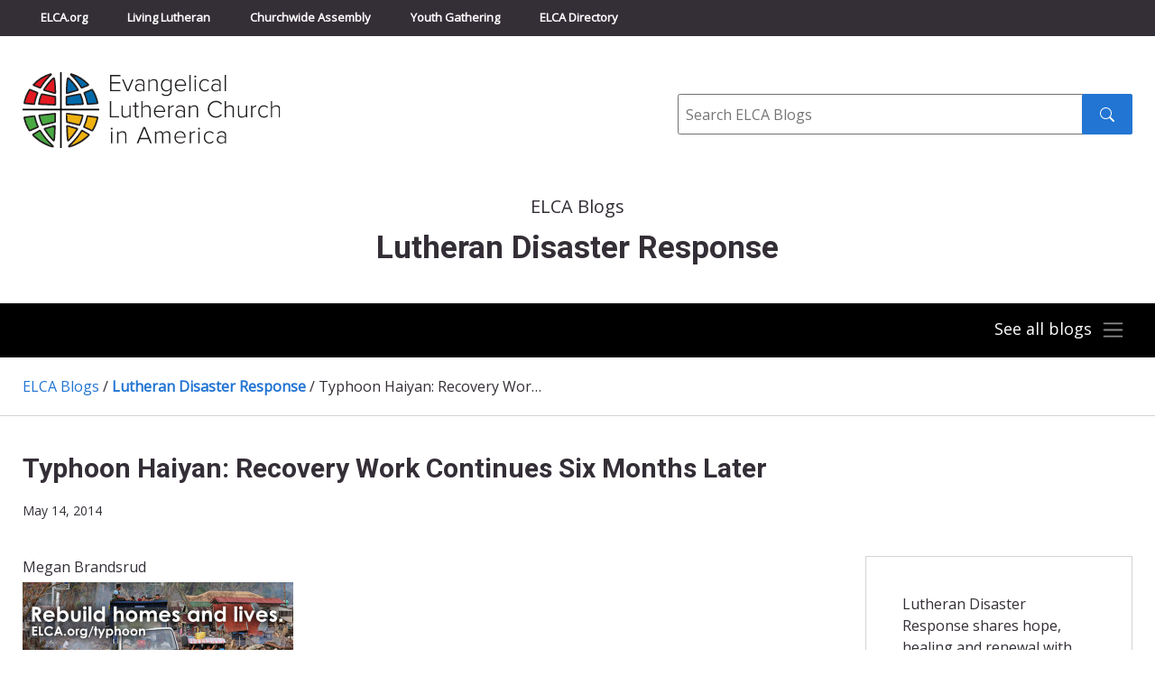

--- FILE ---
content_type: text/html; charset=UTF-8
request_url: https://blogs.elca.org/disasterresponse/typhoon-haiyan-recovery-work-continues-six-months-later/
body_size: 14644
content:
<!DOCTYPE html>
<html lang="en-US">

<head>
  <meta charset="UTF-8" />
  <title>

          Typhoon Haiyan: Recovery Work Continues Six Months Later - Lutheran Disaster Response      &raquo; Lutheran Disaster Response        - Evangelical Lutheran Church in America
  </title>
  <meta http-equiv="X-UA-Compatible" content="IE=edge,chrome=1">
  <meta name="viewport" content="width=device-width, initial-scale=1.0">

  <link rel="preconnect" href="https://fonts.googleapis.com">
  <link rel="preconnect" href="https://fonts.gstatic.com" crossorigin>
  <link href="https://fonts.googleapis.com/css2?family=Open+Sans&family=Roboto:wght@300;400;700&display=swap" rel="stylesheet">

  <meta name='robots' content='index, follow, max-image-preview:large, max-snippet:-1, max-video-preview:-1' />

	<!-- This site is optimized with the Yoast SEO plugin v26.6 - https://yoast.com/wordpress/plugins/seo/ -->
	<link rel="canonical" href="https://blogs.elca.org/disasterresponse/typhoon-haiyan-recovery-work-continues-six-months-later/" />
	<meta property="og:locale" content="en_US" />
	<meta property="og:type" content="article" />
	<meta property="og:title" content="Typhoon Haiyan: Recovery Work Continues Six Months Later - Lutheran Disaster Response" />
	<meta property="og:description" content="Megan Brandsrud ​ Six months ago, Typhoon Haiyan (known locally as Yolanda) crashed into the Philippines. As one of the strongest storms in recorded history, it affected more than 14 million people and destroyed approximately 1 million homes. More than 6,200 people were reported dead as a result of the storm, and more than one [&hellip;]" />
	<meta property="og:url" content="https://blogs.elca.org/disasterresponse/typhoon-haiyan-recovery-work-continues-six-months-later/" />
	<meta property="og:site_name" content="Lutheran Disaster Response" />
	<meta property="article:published_time" content="2014-05-14T15:48:18+00:00" />
	<meta property="article:modified_time" content="2015-12-03T20:46:21+00:00" />
	<meta property="og:image" content="http://blogs.elca.org/disasterresponse/files/2015/10/Typhoon-Haiyan-banner-photo-300x132.jpg" />
	<meta name="twitter:card" content="summary_large_image" />
	<meta name="twitter:label1" content="Written by" />
	<meta name="twitter:data1" content="" />
	<meta name="twitter:label2" content="Est. reading time" />
	<meta name="twitter:data2" content="3 minutes" />
	<script type="application/ld+json" class="yoast-schema-graph">{"@context":"https://schema.org","@graph":[{"@type":"WebPage","@id":"https://blogs.elca.org/disasterresponse/typhoon-haiyan-recovery-work-continues-six-months-later/","url":"https://blogs.elca.org/disasterresponse/typhoon-haiyan-recovery-work-continues-six-months-later/","name":"Typhoon Haiyan: Recovery Work Continues Six Months Later - Lutheran Disaster Response","isPartOf":{"@id":"https://blogs.elca.org/disasterresponse/#website"},"primaryImageOfPage":{"@id":"https://blogs.elca.org/disasterresponse/typhoon-haiyan-recovery-work-continues-six-months-later/#primaryimage"},"image":{"@id":"https://blogs.elca.org/disasterresponse/typhoon-haiyan-recovery-work-continues-six-months-later/#primaryimage"},"thumbnailUrl":"http://blogs.elca.org/disasterresponse/files/2015/10/Typhoon-Haiyan-banner-photo-300x132.jpg","datePublished":"2014-05-14T15:48:18+00:00","dateModified":"2015-12-03T20:46:21+00:00","author":{"@id":""},"breadcrumb":{"@id":"https://blogs.elca.org/disasterresponse/typhoon-haiyan-recovery-work-continues-six-months-later/#breadcrumb"},"inLanguage":"en-US","potentialAction":[{"@type":"ReadAction","target":["https://blogs.elca.org/disasterresponse/typhoon-haiyan-recovery-work-continues-six-months-later/"]}]},{"@type":"ImageObject","inLanguage":"en-US","@id":"https://blogs.elca.org/disasterresponse/typhoon-haiyan-recovery-work-continues-six-months-later/#primaryimage","url":"http://blogs.elca.org/disasterresponse/files/2015/10/Typhoon-Haiyan-banner-photo-300x132.jpg","contentUrl":"http://blogs.elca.org/disasterresponse/files/2015/10/Typhoon-Haiyan-banner-photo-300x132.jpg"},{"@type":"BreadcrumbList","@id":"https://blogs.elca.org/disasterresponse/typhoon-haiyan-recovery-work-continues-six-months-later/#breadcrumb","itemListElement":[{"@type":"ListItem","position":1,"name":"Home","item":"https://blogs.elca.org/disasterresponse/"},{"@type":"ListItem","position":2,"name":"Typhoon Haiyan: Recovery Work Continues Six Months Later"}]},{"@type":"WebSite","@id":"https://blogs.elca.org/disasterresponse/#website","url":"https://blogs.elca.org/disasterresponse/","name":"Lutheran Disaster Response","description":"Lutheran Disaster Response shares hope, healing and renewal with people before, during and after disasters.","potentialAction":[{"@type":"SearchAction","target":{"@type":"EntryPoint","urlTemplate":"https://blogs.elca.org/disasterresponse/?s={search_term_string}"},"query-input":{"@type":"PropertyValueSpecification","valueRequired":true,"valueName":"search_term_string"}}],"inLanguage":"en-US"},{"@type":"Person","@id":"","url":"https://blogs.elca.org/disasterresponse/author/"}]}</script>
	<!-- / Yoast SEO plugin. -->


<link rel='dns-prefetch' href='//static.addtoany.com' />
<link rel="alternate" title="oEmbed (JSON)" type="application/json+oembed" href="https://blogs.elca.org/disasterresponse/wp-json/oembed/1.0/embed?url=https%3A%2F%2Fblogs.elca.org%2Fdisasterresponse%2Ftyphoon-haiyan-recovery-work-continues-six-months-later%2F" />
<link rel="alternate" title="oEmbed (XML)" type="text/xml+oembed" href="https://blogs.elca.org/disasterresponse/wp-json/oembed/1.0/embed?url=https%3A%2F%2Fblogs.elca.org%2Fdisasterresponse%2Ftyphoon-haiyan-recovery-work-continues-six-months-later%2F&#038;format=xml" />
		<!-- This site uses the Google Analytics by MonsterInsights plugin v9.11.0 - Using Analytics tracking - https://www.monsterinsights.com/ -->
							<script src="//www.googletagmanager.com/gtag/js?id=G-LT2FWB38NY"  data-cfasync="false" data-wpfc-render="false" type="text/javascript" async></script>
			<script data-cfasync="false" data-wpfc-render="false" type="text/javascript">
				var mi_version = '9.11.0';
				var mi_track_user = true;
				var mi_no_track_reason = '';
								var MonsterInsightsDefaultLocations = {"page_location":"https:\/\/blogs.elca.org\/disasterresponse\/typhoon-haiyan-recovery-work-continues-six-months-later\/"};
								if ( typeof MonsterInsightsPrivacyGuardFilter === 'function' ) {
					var MonsterInsightsLocations = (typeof MonsterInsightsExcludeQuery === 'object') ? MonsterInsightsPrivacyGuardFilter( MonsterInsightsExcludeQuery ) : MonsterInsightsPrivacyGuardFilter( MonsterInsightsDefaultLocations );
				} else {
					var MonsterInsightsLocations = (typeof MonsterInsightsExcludeQuery === 'object') ? MonsterInsightsExcludeQuery : MonsterInsightsDefaultLocations;
				}

								var disableStrs = [
										'ga-disable-G-LT2FWB38NY',
									];

				/* Function to detect opted out users */
				function __gtagTrackerIsOptedOut() {
					for (var index = 0; index < disableStrs.length; index++) {
						if (document.cookie.indexOf(disableStrs[index] + '=true') > -1) {
							return true;
						}
					}

					return false;
				}

				/* Disable tracking if the opt-out cookie exists. */
				if (__gtagTrackerIsOptedOut()) {
					for (var index = 0; index < disableStrs.length; index++) {
						window[disableStrs[index]] = true;
					}
				}

				/* Opt-out function */
				function __gtagTrackerOptout() {
					for (var index = 0; index < disableStrs.length; index++) {
						document.cookie = disableStrs[index] + '=true; expires=Thu, 31 Dec 2099 23:59:59 UTC; path=/';
						window[disableStrs[index]] = true;
					}
				}

				if ('undefined' === typeof gaOptout) {
					function gaOptout() {
						__gtagTrackerOptout();
					}
				}
								window.dataLayer = window.dataLayer || [];

				window.MonsterInsightsDualTracker = {
					helpers: {},
					trackers: {},
				};
				if (mi_track_user) {
					function __gtagDataLayer() {
						dataLayer.push(arguments);
					}

					function __gtagTracker(type, name, parameters) {
						if (!parameters) {
							parameters = {};
						}

						if (parameters.send_to) {
							__gtagDataLayer.apply(null, arguments);
							return;
						}

						if (type === 'event') {
														parameters.send_to = monsterinsights_frontend.v4_id;
							var hookName = name;
							if (typeof parameters['event_category'] !== 'undefined') {
								hookName = parameters['event_category'] + ':' + name;
							}

							if (typeof MonsterInsightsDualTracker.trackers[hookName] !== 'undefined') {
								MonsterInsightsDualTracker.trackers[hookName](parameters);
							} else {
								__gtagDataLayer('event', name, parameters);
							}
							
						} else {
							__gtagDataLayer.apply(null, arguments);
						}
					}

					__gtagTracker('js', new Date());
					__gtagTracker('set', {
						'developer_id.dZGIzZG': true,
											});
					if ( MonsterInsightsLocations.page_location ) {
						__gtagTracker('set', MonsterInsightsLocations);
					}
										__gtagTracker('config', 'G-LT2FWB38NY', {"forceSSL":"true","link_attribution":"true"} );
										window.gtag = __gtagTracker;										(function () {
						/* https://developers.google.com/analytics/devguides/collection/analyticsjs/ */
						/* ga and __gaTracker compatibility shim. */
						var noopfn = function () {
							return null;
						};
						var newtracker = function () {
							return new Tracker();
						};
						var Tracker = function () {
							return null;
						};
						var p = Tracker.prototype;
						p.get = noopfn;
						p.set = noopfn;
						p.send = function () {
							var args = Array.prototype.slice.call(arguments);
							args.unshift('send');
							__gaTracker.apply(null, args);
						};
						var __gaTracker = function () {
							var len = arguments.length;
							if (len === 0) {
								return;
							}
							var f = arguments[len - 1];
							if (typeof f !== 'object' || f === null || typeof f.hitCallback !== 'function') {
								if ('send' === arguments[0]) {
									var hitConverted, hitObject = false, action;
									if ('event' === arguments[1]) {
										if ('undefined' !== typeof arguments[3]) {
											hitObject = {
												'eventAction': arguments[3],
												'eventCategory': arguments[2],
												'eventLabel': arguments[4],
												'value': arguments[5] ? arguments[5] : 1,
											}
										}
									}
									if ('pageview' === arguments[1]) {
										if ('undefined' !== typeof arguments[2]) {
											hitObject = {
												'eventAction': 'page_view',
												'page_path': arguments[2],
											}
										}
									}
									if (typeof arguments[2] === 'object') {
										hitObject = arguments[2];
									}
									if (typeof arguments[5] === 'object') {
										Object.assign(hitObject, arguments[5]);
									}
									if ('undefined' !== typeof arguments[1].hitType) {
										hitObject = arguments[1];
										if ('pageview' === hitObject.hitType) {
											hitObject.eventAction = 'page_view';
										}
									}
									if (hitObject) {
										action = 'timing' === arguments[1].hitType ? 'timing_complete' : hitObject.eventAction;
										hitConverted = mapArgs(hitObject);
										__gtagTracker('event', action, hitConverted);
									}
								}
								return;
							}

							function mapArgs(args) {
								var arg, hit = {};
								var gaMap = {
									'eventCategory': 'event_category',
									'eventAction': 'event_action',
									'eventLabel': 'event_label',
									'eventValue': 'event_value',
									'nonInteraction': 'non_interaction',
									'timingCategory': 'event_category',
									'timingVar': 'name',
									'timingValue': 'value',
									'timingLabel': 'event_label',
									'page': 'page_path',
									'location': 'page_location',
									'title': 'page_title',
									'referrer' : 'page_referrer',
								};
								for (arg in args) {
																		if (!(!args.hasOwnProperty(arg) || !gaMap.hasOwnProperty(arg))) {
										hit[gaMap[arg]] = args[arg];
									} else {
										hit[arg] = args[arg];
									}
								}
								return hit;
							}

							try {
								f.hitCallback();
							} catch (ex) {
							}
						};
						__gaTracker.create = newtracker;
						__gaTracker.getByName = newtracker;
						__gaTracker.getAll = function () {
							return [];
						};
						__gaTracker.remove = noopfn;
						__gaTracker.loaded = true;
						window['__gaTracker'] = __gaTracker;
					})();
									} else {
										console.log("");
					(function () {
						function __gtagTracker() {
							return null;
						}

						window['__gtagTracker'] = __gtagTracker;
						window['gtag'] = __gtagTracker;
					})();
									}
			</script>
							<!-- / Google Analytics by MonsterInsights -->
		<style id='wp-img-auto-sizes-contain-inline-css' type='text/css'>
img:is([sizes=auto i],[sizes^="auto," i]){contain-intrinsic-size:3000px 1500px}
/*# sourceURL=wp-img-auto-sizes-contain-inline-css */
</style>
<style id='wp-emoji-styles-inline-css' type='text/css'>

	img.wp-smiley, img.emoji {
		display: inline !important;
		border: none !important;
		box-shadow: none !important;
		height: 1em !important;
		width: 1em !important;
		margin: 0 0.07em !important;
		vertical-align: -0.1em !important;
		background: none !important;
		padding: 0 !important;
	}
/*# sourceURL=wp-emoji-styles-inline-css */
</style>
<style id='wp-block-library-inline-css' type='text/css'>
:root{--wp-block-synced-color:#7a00df;--wp-block-synced-color--rgb:122,0,223;--wp-bound-block-color:var(--wp-block-synced-color);--wp-editor-canvas-background:#ddd;--wp-admin-theme-color:#007cba;--wp-admin-theme-color--rgb:0,124,186;--wp-admin-theme-color-darker-10:#006ba1;--wp-admin-theme-color-darker-10--rgb:0,107,160.5;--wp-admin-theme-color-darker-20:#005a87;--wp-admin-theme-color-darker-20--rgb:0,90,135;--wp-admin-border-width-focus:2px}@media (min-resolution:192dpi){:root{--wp-admin-border-width-focus:1.5px}}.wp-element-button{cursor:pointer}:root .has-very-light-gray-background-color{background-color:#eee}:root .has-very-dark-gray-background-color{background-color:#313131}:root .has-very-light-gray-color{color:#eee}:root .has-very-dark-gray-color{color:#313131}:root .has-vivid-green-cyan-to-vivid-cyan-blue-gradient-background{background:linear-gradient(135deg,#00d084,#0693e3)}:root .has-purple-crush-gradient-background{background:linear-gradient(135deg,#34e2e4,#4721fb 50%,#ab1dfe)}:root .has-hazy-dawn-gradient-background{background:linear-gradient(135deg,#faaca8,#dad0ec)}:root .has-subdued-olive-gradient-background{background:linear-gradient(135deg,#fafae1,#67a671)}:root .has-atomic-cream-gradient-background{background:linear-gradient(135deg,#fdd79a,#004a59)}:root .has-nightshade-gradient-background{background:linear-gradient(135deg,#330968,#31cdcf)}:root .has-midnight-gradient-background{background:linear-gradient(135deg,#020381,#2874fc)}:root{--wp--preset--font-size--normal:16px;--wp--preset--font-size--huge:42px}.has-regular-font-size{font-size:1em}.has-larger-font-size{font-size:2.625em}.has-normal-font-size{font-size:var(--wp--preset--font-size--normal)}.has-huge-font-size{font-size:var(--wp--preset--font-size--huge)}.has-text-align-center{text-align:center}.has-text-align-left{text-align:left}.has-text-align-right{text-align:right}.has-fit-text{white-space:nowrap!important}#end-resizable-editor-section{display:none}.aligncenter{clear:both}.items-justified-left{justify-content:flex-start}.items-justified-center{justify-content:center}.items-justified-right{justify-content:flex-end}.items-justified-space-between{justify-content:space-between}.screen-reader-text{border:0;clip-path:inset(50%);height:1px;margin:-1px;overflow:hidden;padding:0;position:absolute;width:1px;word-wrap:normal!important}.screen-reader-text:focus{background-color:#ddd;clip-path:none;color:#444;display:block;font-size:1em;height:auto;left:5px;line-height:normal;padding:15px 23px 14px;text-decoration:none;top:5px;width:auto;z-index:100000}html :where(.has-border-color){border-style:solid}html :where([style*=border-top-color]){border-top-style:solid}html :where([style*=border-right-color]){border-right-style:solid}html :where([style*=border-bottom-color]){border-bottom-style:solid}html :where([style*=border-left-color]){border-left-style:solid}html :where([style*=border-width]){border-style:solid}html :where([style*=border-top-width]){border-top-style:solid}html :where([style*=border-right-width]){border-right-style:solid}html :where([style*=border-bottom-width]){border-bottom-style:solid}html :where([style*=border-left-width]){border-left-style:solid}html :where(img[class*=wp-image-]){height:auto;max-width:100%}:where(figure){margin:0 0 1em}html :where(.is-position-sticky){--wp-admin--admin-bar--position-offset:var(--wp-admin--admin-bar--height,0px)}@media screen and (max-width:600px){html :where(.is-position-sticky){--wp-admin--admin-bar--position-offset:0px}}

/*# sourceURL=wp-block-library-inline-css */
</style><style id='global-styles-inline-css' type='text/css'>
:root{--wp--preset--aspect-ratio--square: 1;--wp--preset--aspect-ratio--4-3: 4/3;--wp--preset--aspect-ratio--3-4: 3/4;--wp--preset--aspect-ratio--3-2: 3/2;--wp--preset--aspect-ratio--2-3: 2/3;--wp--preset--aspect-ratio--16-9: 16/9;--wp--preset--aspect-ratio--9-16: 9/16;--wp--preset--color--black: #000000;--wp--preset--color--cyan-bluish-gray: #abb8c3;--wp--preset--color--white: #ffffff;--wp--preset--color--pale-pink: #f78da7;--wp--preset--color--vivid-red: #cf2e2e;--wp--preset--color--luminous-vivid-orange: #ff6900;--wp--preset--color--luminous-vivid-amber: #fcb900;--wp--preset--color--light-green-cyan: #7bdcb5;--wp--preset--color--vivid-green-cyan: #00d084;--wp--preset--color--pale-cyan-blue: #8ed1fc;--wp--preset--color--vivid-cyan-blue: #0693e3;--wp--preset--color--vivid-purple: #9b51e0;--wp--preset--gradient--vivid-cyan-blue-to-vivid-purple: linear-gradient(135deg,rgb(6,147,227) 0%,rgb(155,81,224) 100%);--wp--preset--gradient--light-green-cyan-to-vivid-green-cyan: linear-gradient(135deg,rgb(122,220,180) 0%,rgb(0,208,130) 100%);--wp--preset--gradient--luminous-vivid-amber-to-luminous-vivid-orange: linear-gradient(135deg,rgb(252,185,0) 0%,rgb(255,105,0) 100%);--wp--preset--gradient--luminous-vivid-orange-to-vivid-red: linear-gradient(135deg,rgb(255,105,0) 0%,rgb(207,46,46) 100%);--wp--preset--gradient--very-light-gray-to-cyan-bluish-gray: linear-gradient(135deg,rgb(238,238,238) 0%,rgb(169,184,195) 100%);--wp--preset--gradient--cool-to-warm-spectrum: linear-gradient(135deg,rgb(74,234,220) 0%,rgb(151,120,209) 20%,rgb(207,42,186) 40%,rgb(238,44,130) 60%,rgb(251,105,98) 80%,rgb(254,248,76) 100%);--wp--preset--gradient--blush-light-purple: linear-gradient(135deg,rgb(255,206,236) 0%,rgb(152,150,240) 100%);--wp--preset--gradient--blush-bordeaux: linear-gradient(135deg,rgb(254,205,165) 0%,rgb(254,45,45) 50%,rgb(107,0,62) 100%);--wp--preset--gradient--luminous-dusk: linear-gradient(135deg,rgb(255,203,112) 0%,rgb(199,81,192) 50%,rgb(65,88,208) 100%);--wp--preset--gradient--pale-ocean: linear-gradient(135deg,rgb(255,245,203) 0%,rgb(182,227,212) 50%,rgb(51,167,181) 100%);--wp--preset--gradient--electric-grass: linear-gradient(135deg,rgb(202,248,128) 0%,rgb(113,206,126) 100%);--wp--preset--gradient--midnight: linear-gradient(135deg,rgb(2,3,129) 0%,rgb(40,116,252) 100%);--wp--preset--font-size--small: 13px;--wp--preset--font-size--medium: 20px;--wp--preset--font-size--large: 36px;--wp--preset--font-size--x-large: 42px;--wp--preset--spacing--20: 0.44rem;--wp--preset--spacing--30: 0.67rem;--wp--preset--spacing--40: 1rem;--wp--preset--spacing--50: 1.5rem;--wp--preset--spacing--60: 2.25rem;--wp--preset--spacing--70: 3.38rem;--wp--preset--spacing--80: 5.06rem;--wp--preset--shadow--natural: 6px 6px 9px rgba(0, 0, 0, 0.2);--wp--preset--shadow--deep: 12px 12px 50px rgba(0, 0, 0, 0.4);--wp--preset--shadow--sharp: 6px 6px 0px rgba(0, 0, 0, 0.2);--wp--preset--shadow--outlined: 6px 6px 0px -3px rgb(255, 255, 255), 6px 6px rgb(0, 0, 0);--wp--preset--shadow--crisp: 6px 6px 0px rgb(0, 0, 0);}:where(.is-layout-flex){gap: 0.5em;}:where(.is-layout-grid){gap: 0.5em;}body .is-layout-flex{display: flex;}.is-layout-flex{flex-wrap: wrap;align-items: center;}.is-layout-flex > :is(*, div){margin: 0;}body .is-layout-grid{display: grid;}.is-layout-grid > :is(*, div){margin: 0;}:where(.wp-block-columns.is-layout-flex){gap: 2em;}:where(.wp-block-columns.is-layout-grid){gap: 2em;}:where(.wp-block-post-template.is-layout-flex){gap: 1.25em;}:where(.wp-block-post-template.is-layout-grid){gap: 1.25em;}.has-black-color{color: var(--wp--preset--color--black) !important;}.has-cyan-bluish-gray-color{color: var(--wp--preset--color--cyan-bluish-gray) !important;}.has-white-color{color: var(--wp--preset--color--white) !important;}.has-pale-pink-color{color: var(--wp--preset--color--pale-pink) !important;}.has-vivid-red-color{color: var(--wp--preset--color--vivid-red) !important;}.has-luminous-vivid-orange-color{color: var(--wp--preset--color--luminous-vivid-orange) !important;}.has-luminous-vivid-amber-color{color: var(--wp--preset--color--luminous-vivid-amber) !important;}.has-light-green-cyan-color{color: var(--wp--preset--color--light-green-cyan) !important;}.has-vivid-green-cyan-color{color: var(--wp--preset--color--vivid-green-cyan) !important;}.has-pale-cyan-blue-color{color: var(--wp--preset--color--pale-cyan-blue) !important;}.has-vivid-cyan-blue-color{color: var(--wp--preset--color--vivid-cyan-blue) !important;}.has-vivid-purple-color{color: var(--wp--preset--color--vivid-purple) !important;}.has-black-background-color{background-color: var(--wp--preset--color--black) !important;}.has-cyan-bluish-gray-background-color{background-color: var(--wp--preset--color--cyan-bluish-gray) !important;}.has-white-background-color{background-color: var(--wp--preset--color--white) !important;}.has-pale-pink-background-color{background-color: var(--wp--preset--color--pale-pink) !important;}.has-vivid-red-background-color{background-color: var(--wp--preset--color--vivid-red) !important;}.has-luminous-vivid-orange-background-color{background-color: var(--wp--preset--color--luminous-vivid-orange) !important;}.has-luminous-vivid-amber-background-color{background-color: var(--wp--preset--color--luminous-vivid-amber) !important;}.has-light-green-cyan-background-color{background-color: var(--wp--preset--color--light-green-cyan) !important;}.has-vivid-green-cyan-background-color{background-color: var(--wp--preset--color--vivid-green-cyan) !important;}.has-pale-cyan-blue-background-color{background-color: var(--wp--preset--color--pale-cyan-blue) !important;}.has-vivid-cyan-blue-background-color{background-color: var(--wp--preset--color--vivid-cyan-blue) !important;}.has-vivid-purple-background-color{background-color: var(--wp--preset--color--vivid-purple) !important;}.has-black-border-color{border-color: var(--wp--preset--color--black) !important;}.has-cyan-bluish-gray-border-color{border-color: var(--wp--preset--color--cyan-bluish-gray) !important;}.has-white-border-color{border-color: var(--wp--preset--color--white) !important;}.has-pale-pink-border-color{border-color: var(--wp--preset--color--pale-pink) !important;}.has-vivid-red-border-color{border-color: var(--wp--preset--color--vivid-red) !important;}.has-luminous-vivid-orange-border-color{border-color: var(--wp--preset--color--luminous-vivid-orange) !important;}.has-luminous-vivid-amber-border-color{border-color: var(--wp--preset--color--luminous-vivid-amber) !important;}.has-light-green-cyan-border-color{border-color: var(--wp--preset--color--light-green-cyan) !important;}.has-vivid-green-cyan-border-color{border-color: var(--wp--preset--color--vivid-green-cyan) !important;}.has-pale-cyan-blue-border-color{border-color: var(--wp--preset--color--pale-cyan-blue) !important;}.has-vivid-cyan-blue-border-color{border-color: var(--wp--preset--color--vivid-cyan-blue) !important;}.has-vivid-purple-border-color{border-color: var(--wp--preset--color--vivid-purple) !important;}.has-vivid-cyan-blue-to-vivid-purple-gradient-background{background: var(--wp--preset--gradient--vivid-cyan-blue-to-vivid-purple) !important;}.has-light-green-cyan-to-vivid-green-cyan-gradient-background{background: var(--wp--preset--gradient--light-green-cyan-to-vivid-green-cyan) !important;}.has-luminous-vivid-amber-to-luminous-vivid-orange-gradient-background{background: var(--wp--preset--gradient--luminous-vivid-amber-to-luminous-vivid-orange) !important;}.has-luminous-vivid-orange-to-vivid-red-gradient-background{background: var(--wp--preset--gradient--luminous-vivid-orange-to-vivid-red) !important;}.has-very-light-gray-to-cyan-bluish-gray-gradient-background{background: var(--wp--preset--gradient--very-light-gray-to-cyan-bluish-gray) !important;}.has-cool-to-warm-spectrum-gradient-background{background: var(--wp--preset--gradient--cool-to-warm-spectrum) !important;}.has-blush-light-purple-gradient-background{background: var(--wp--preset--gradient--blush-light-purple) !important;}.has-blush-bordeaux-gradient-background{background: var(--wp--preset--gradient--blush-bordeaux) !important;}.has-luminous-dusk-gradient-background{background: var(--wp--preset--gradient--luminous-dusk) !important;}.has-pale-ocean-gradient-background{background: var(--wp--preset--gradient--pale-ocean) !important;}.has-electric-grass-gradient-background{background: var(--wp--preset--gradient--electric-grass) !important;}.has-midnight-gradient-background{background: var(--wp--preset--gradient--midnight) !important;}.has-small-font-size{font-size: var(--wp--preset--font-size--small) !important;}.has-medium-font-size{font-size: var(--wp--preset--font-size--medium) !important;}.has-large-font-size{font-size: var(--wp--preset--font-size--large) !important;}.has-x-large-font-size{font-size: var(--wp--preset--font-size--x-large) !important;}
/*# sourceURL=global-styles-inline-css */
</style>

<style id='classic-theme-styles-inline-css' type='text/css'>
/*! This file is auto-generated */
.wp-block-button__link{color:#fff;background-color:#32373c;border-radius:9999px;box-shadow:none;text-decoration:none;padding:calc(.667em + 2px) calc(1.333em + 2px);font-size:1.125em}.wp-block-file__button{background:#32373c;color:#fff;text-decoration:none}
/*# sourceURL=/wp-includes/css/classic-themes.min.css */
</style>
<link rel='stylesheet' id='meteor-slides-css' href='https://blogs.elca.org/disasterresponse/wp-content/plugins/meteor-slides/css/meteor-slides.css?ver=1.0' type='text/css' media='all' />
<link rel='stylesheet' id='fnd-css-css' href='https://blogs.elca.org/disasterresponse/wp-content/themes/ELCABlogs2021/css/app.min.css?ver=1674495514' type='text/css' media='all' />
<link rel='stylesheet' id='subscribe-by-email-widget-css-css' href='https://blogs.elca.org/disasterresponse/wp-content/plugins/subscribe-by-email/assets/css/widget/widget.css?ver=20130522' type='text/css' media='all' />
<link rel='stylesheet' id='addtoany-css' href='https://blogs.elca.org/disasterresponse/wp-content/plugins/add-to-any/addtoany.min.css?ver=1.16' type='text/css' media='all' />
<link rel='stylesheet' id='sbe-form-css-css' href='https://blogs.elca.org/disasterresponse/wp-content/plugins/subscribe-by-email/assets//css/shortcode.css?ver=20140212' type='text/css' media='all' />
<script type="text/javascript" src="https://blogs.elca.org/disasterresponse/wp-content/plugins/google-analytics-for-wordpress/assets/js/frontend-gtag.min.js?ver=9.11.0" id="monsterinsights-frontend-script-js" async="async" data-wp-strategy="async"></script>
<script data-cfasync="false" data-wpfc-render="false" type="text/javascript" id='monsterinsights-frontend-script-js-extra'>/* <![CDATA[ */
var monsterinsights_frontend = {"js_events_tracking":"true","download_extensions":"doc,pdf,ppt,zip,xls,docx,pptx,xlsx","inbound_paths":"[{\"path\":\"\\\/go\\\/\",\"label\":\"affiliate\"},{\"path\":\"\\\/recommend\\\/\",\"label\":\"affiliate\"}]","home_url":"https:\/\/blogs.elca.org\/disasterresponse","hash_tracking":"false","v4_id":"G-LT2FWB38NY"};/* ]]> */
</script>
<script type="text/javascript" id="addtoany-core-js-before">
/* <![CDATA[ */
window.a2a_config=window.a2a_config||{};a2a_config.callbacks=[];a2a_config.overlays=[];a2a_config.templates={};

//# sourceURL=addtoany-core-js-before
/* ]]> */
</script>
<script type="text/javascript" defer src="https://static.addtoany.com/menu/page.js" id="addtoany-core-js"></script>
<script type="text/javascript" src="https://blogs.elca.org/disasterresponse/wp-includes/js/jquery/jquery.min.js?ver=3.7.1" id="jquery-core-js"></script>
<script type="text/javascript" src="https://blogs.elca.org/disasterresponse/wp-includes/js/jquery/jquery-migrate.min.js?ver=3.4.1" id="jquery-migrate-js"></script>
<script type="text/javascript" defer src="https://blogs.elca.org/disasterresponse/wp-content/plugins/add-to-any/addtoany.min.js?ver=1.1" id="addtoany-jquery-js"></script>
<script type="text/javascript" src="https://blogs.elca.org/disasterresponse/wp-content/plugins/meteor-slides/js/jquery.cycle.all.js?ver=6.9" id="jquery-cycle-js"></script>
<script type="text/javascript" src="https://blogs.elca.org/disasterresponse/wp-content/plugins/meteor-slides/js/jquery.metadata.v2.js?ver=6.9" id="jquery-metadata-js"></script>
<script type="text/javascript" src="https://blogs.elca.org/disasterresponse/wp-content/plugins/meteor-slides/js/jquery.touchwipe.1.1.1.js?ver=6.9" id="jquery-touchwipe-js"></script>
<script type="text/javascript" id="meteorslides-script-js-extra">
/* <![CDATA[ */
var meteorslidessettings = {"meteorslideshowspeed":"0","meteorslideshowduration":"0","meteorslideshowheight":null,"meteorslideshowwidth":null,"meteorslideshowtransition":null};
//# sourceURL=meteorslides-script-js-extra
/* ]]> */
</script>
<script type="text/javascript" src="https://blogs.elca.org/disasterresponse/wp-content/plugins/meteor-slides/js/slideshow.js?ver=6.9" id="meteorslides-script-js"></script>
<script type="text/javascript" id="sbe-widget-js-js-extra">
/* <![CDATA[ */
var sbe_widget_captions = {"ajaxurl":"https://blogs.elca.org/disasterresponse/wp-admin/admin-ajax.php","nonce":"66e60197af"};
//# sourceURL=sbe-widget-js-js-extra
/* ]]> */
</script>
<script type="text/javascript" src="https://blogs.elca.org/disasterresponse/wp-content/plugins/subscribe-by-email/assets/js/widget.js?ver=6.9" id="sbe-widget-js-js"></script>
<link rel="https://api.w.org/" href="https://blogs.elca.org/disasterresponse/wp-json/" /><link rel="alternate" title="JSON" type="application/json" href="https://blogs.elca.org/disasterresponse/wp-json/wp/v2/posts/2454" /><link rel="EditURI" type="application/rsd+xml" title="RSD" href="https://blogs.elca.org/disasterresponse/xmlrpc.php?rsd" />
<meta name="generator" content="WordPress 6.9" />
<link rel='shortlink' href='https://blogs.elca.org/disasterresponse/?p=2454' />
<link rel="icon" href="https://blogs.elca.org/disasterresponse/files/2022/03/cropped-elca-fav-512-32x32.png" sizes="32x32" />
<link rel="icon" href="https://blogs.elca.org/disasterresponse/files/2022/03/cropped-elca-fav-512-192x192.png" sizes="192x192" />
<link rel="apple-touch-icon" href="https://blogs.elca.org/disasterresponse/files/2022/03/cropped-elca-fav-512-180x180.png" />
<meta name="msapplication-TileImage" content="https://blogs.elca.org/disasterresponse/files/2022/03/cropped-elca-fav-512-270x270.png" />
</head>

<body class="wp-singular post-template-default single single-post postid-2454 single-format-standard wp-theme-ELCABlogs2021 sp-easy-accordion-enabled">

  <a class="skip-to-content-link" href="#main">Skip to content</a>

  <!-- Top Bar Navigation -->
  <div class="header-container sticky-shrinknav-header">
    <div class="header-top-nav sticky-shrinknav-header-title">
      <div class="container">
        <div class="header-top-nav-content">
          <ul class="list-unstyled top-bar-nav">
            <li><a href="https://elca.org/">ELCA.org</a></li>
            <li><a href="https://www.livinglutheran.org">Living Lutheran</a></li>
            <li><a href="https://www.elca.org/churchwideassembly">Churchwide Assembly</a></li>
            <li><a href="https://www.elca.org/YouthGathering">Youth Gathering</a></li>
            <li><a href="https://directory.elca.org/">ELCA Directory</a></li>
          </ul>
        </div>
      </div>
    </div>

    <!-- Logo and Search -->
    <div class="logo-search-section">
      <div class="container">
        <div class="row">
          <div class="col-md-7 logo"><a style="border:0" href="http://www.elca.org/"><img class="img-responsive" src="https://blogs.elca.org/disasterresponse/wp-content/themes/ELCABlogs2021/img/elca_4c_logo.svg" alt="ELCA"></a>
          </div>
          <div class="col-md-5">
            <form class="inline-search-form" method="get" action="/">
              <div role="search">
                <label class="input-label" for="site_search"><span class="sr-only">Search</span></label>
                <input id="site_search" class="form-input form-input--inline-btn" type="text" name="s" placeholder="Search ELCA Blogs">
                <button class="btn btn--search" type="submit" value="Search"><img class="inline-book" src="https://blogs.elca.org/disasterresponse/wp-content/themes/ELCABlogs2021/img/icons/search.svg" alt="" aria-hidden="true" /><span class="sr-only">Search submit</span></button>
              </div>
            </form>
          </div>
        </div>
      </div>
    </div>

    <!-- Page Title -->
        <div class="container">
      <div class="home-blog-page-surtitle">ELCA Blogs</div>
<h1 class="home-blog-page-title">Lutheran Disaster Response</h1>
    </div>

    <div class="blog-main-nav-section">
              <!-- Navigation always collapsed for Individual Blog Landing Pages -->
        <nav class="container">
          <div class="navbar navbar-dark blog-list-togglable">
            <button class="navbar-toggler collapsed ms-auto blog-list-toggle-button" type="button" data-bs-toggle="collapse" data-bs-target="#blogNavTwo" aria-controls="blogNav" aria-expanded="false" aria-label="Toggle navigation">
              <span class="see-all-blogs">See all blogs</span><span class="navbar-toggler-icon"></span><span class="navbar-close-button"><img src="https://blogs.elca.org/disasterresponse/wp-content/themes/ELCABlogs2021/img/icons/icon-menu-x-grey.svg"></span>
            </button>
            <div class=" collapse navbar-collapse collapse" id="blogNavTwo">
              <nav>
                <div class="menu-main-menu-container"><ul id="menu-main-menu" class="list-unstyled"><li id="menu-item-2899" class="menu-item menu-item-type-custom menu-item-object-custom menu-item-2899"><a href="https://blogs.elca.org/adminmatters">Administration Matters</a></li>
<li id="menu-item-10583" class="menu-item menu-item-type-custom menu-item-object-custom menu-item-10583"><a href="https://blogs.elca.org/ammparo/">AMMPARO</a></li>
<li id="menu-item-9305" class="menu-item menu-item-type-custom menu-item-object-custom menu-item-9305"><a href="https://blogs.elca.org/disabilityministries/">Disability Ministries</a></li>
<li id="menu-item-2902" class="menu-item menu-item-type-custom menu-item-object-custom menu-item-2902"><a href="https://blogs.elca.org/advocacy/">ELCA Advocacy</a></li>
<li id="menu-item-5993" class="menu-item menu-item-type-custom menu-item-object-custom menu-item-5993"><a href="https://blogs.elca.org/elcaracialjustice">ELCA Racial Justice</a></li>
<li id="menu-item-2898" class="menu-item menu-item-type-custom menu-item-object-custom menu-item-2898"><a href="https://blogs.elca.org/worldhunger/">ELCA World Hunger</a></li>
<li id="menu-item-10584" class="menu-item menu-item-type-custom menu-item-object-custom menu-item-10584"><a href="https://blogs.elca.org/worship/">ELCA Worship</a></li>
<li id="menu-item-6975" class="menu-item menu-item-type-custom menu-item-object-custom menu-item-6975"><a href="https://blogs.elca.org/youngadults">ELCA Young Adults</a></li>
<li id="menu-item-2906" class="menu-item menu-item-type-custom menu-item-object-custom menu-item-2906"><a href="https://blogs.elca.org/youthgathering/">ELCA Youth Gathering</a></li>
<li id="menu-item-2907" class="menu-item menu-item-type-custom menu-item-object-custom menu-item-2907"><a href="https://blogs.elca.org/faithlens/">Faith Lens</a></li>
<li id="menu-item-2904" class="menu-item menu-item-type-custom menu-item-object-custom menu-item-2904"><a href="https://blogs.elca.org/disasterresponse/">Lutheran Disaster Response</a></li>
<li id="menu-item-2910" class="menu-item menu-item-type-custom menu-item-object-custom menu-item-2910"><a href="https://blogs.elca.org/elcasumud">SUMUD</a></li>
</ul></div>              </nav>
            </div>
          </div>
        </nav>
          </div>

    <!-- Breadcrumbs -->
    <div class="breadcrumbs-section"><div class="container"><a href="https://blogs.elca.org">ELCA Blogs</a> / <a class="blog-name" href="https://blogs.elca.org/disasterresponse">Lutheran Disaster Response</a> / <span class='breadcrumbs-title truncate'>Typhoon Haiyan: Recovery Work Continues Six Months Later</span></div></div>  </div><!-- <div class="container" xmlns:elca="http://www.elca.org/scextend"> -->

  
    <!-- Post Heading -->
    <div id="main" class="container">
      <!-- <div class="entry_firstpost">
    <div class="latest_firstpost"> -->
      <h2 id="post-2454" class="single-post-title">Typhoon Haiyan: Recovery Work Continues Six Months Later</h2>

      <div class="post-meta">
        May 14, 2014       </div>
    </div>
    <!-- End Post Heading -->

    <div class="container">
      <div class="row ind-blog-landing-row">

        <!-- Post Content -->
        <div class="col-md-9">
          <div class="main-content">
            <div class="author">Megan Brandsrud</div>
<div></div>
<div class="ExternalClassD38DC9D6BB314E358F9FBCB0DEDC6CFA">
<p>​<img decoding="async" class="alignnone size-medium wp-image-2455" src="https://blogs.elca.org/disasterresponse/files/2015/10/Typhoon-Haiyan-banner-photo-300x132.jpg" alt="Typhoon Haiyan banner photo" width="300" height="132" srcset="https://blogs.elca.org/disasterresponse/files/2015/10/Typhoon-Haiyan-banner-photo-300x132.jpg 300w, https://blogs.elca.org/disasterresponse/files/2015/10/Typhoon-Haiyan-banner-photo-250x110.jpg 250w, https://blogs.elca.org/disasterresponse/files/2015/10/Typhoon-Haiyan-banner-photo-700x308.jpg 700w, https://blogs.elca.org/disasterresponse/files/2015/10/Typhoon-Haiyan-banner-photo.jpg 851w" sizes="(max-width: 300px) 100vw, 300px" /></p>
<p>Six months ago, Typhoon Haiyan (known locally as Yolanda) crashed into the Philippines. As one of the strongest storms in recorded history, it affected more than 14 million people and destroyed approximately 1 million homes. More than 6,200 people were reported dead as a result of the storm, and more than one thousand people still remain missing.</p>
<p>Working with Lutheran World Relief, Lutheran Disaster Response was active on the ground in the Philippines days after Typhoon Haiyan made landfall. A lot of recovery work has been done in the past six months. Projects have involved shelter repair, cash-for-work programs, non-food item distributions, livelihood rehabilitation, and water and sanitation intervention programs.</p>
<p>Here is a breakdown of some of the recovery projects in process:</p>
<p>Shelter: Working with Habitat for Humanity Philippines, 1,457 households have received shelter repair kits, which have impacted 7,285 people. Repair kits include things such as plywood, coco lumber, iron roofing sheets, nails, hammers and saws. These kits allow people to return home.</p>
<p>Cash-for-Work: More than 18,000 people have participated in cash-for-work debris removal programs. This means that people are able to contribute to their community by taking part in clean-up efforts, and they can receive money to be able to make prioritized spending decisions that are right for their family. Cash-for-work programs are beneficial because even though millions of people were impacted by the same disaster, they were impacted in different ways and have different needs as they recover.</p>
<p>Water: The availability of clean drinking water was a major concern tackled after the storm, and 240 community water filtration units have been installed in child-friendly places, such as schools.</p>
<p><em>Delia Moreno is a grandmother to three children. She and her grandchildren were in her home in Maya barangay of northern Cebu when Typhoon Haiyan was approaching. They quickly ran to a neighbor&#8217;s sturdier home for shelter.</em></p>
<p><em>&#8220;We ran for our lives,&#8221; Delia said. &#8220;I prayed that I would receive God&#8217;s graces and survive the storm.&#8221;</em></p>
<p><em>They all survived the storm, but Delia&#8217;s house did not. When they emerged from her neighbor&#8217;s home, they saw that all that remained of Delia&#8217;s home was a pile of debris.</em></p>
<p><em>However, on Nov. 23, just two weeks after Typhoon Haiyan destroyed her home, Delia received a shelter repair kit and with the help of her nephew, she rebuilt her home.</em></p>
<p><em>&#8220;I am so happy,&#8221; she said.</em></p>
<p>There have been great strides in recovery in the six months since Typhoon Haiyan hit the Philippines, but there is still a long way to go. Thanks to your generosity, Lutheran Disaster Response is able to work with our brothers and sisters in the Philippines as they continue to rebuild and recover. To help provide assistance to those who need it most, you can give a gift to the <a href="http://www.elca.org/Our-Work/Relief-and-Development/Lutheran-Disaster-Response/Our-Impact/Pacific-Typhoon">Lutheran Disaster Response – Pacific Typhoon fund</a>. Donations from people like you allow the church to be present and active in this long journey to recovery.</p>
<p><em>The one who began a good work among you will bring it to completion by the day of Jesus Christ.</em> -Philippians 1:6</p>
<p><em>Please visit the <a href="https://www.facebook.com/LutheranDisasterResponse">Lutheran Disaster Response Facebook page</a> for more photos of Typhoon Haiyan recovery projects.</em></p>
</div>
<div class="addtoany_share_save_container addtoany_content addtoany_content_bottom"><div class="a2a_kit a2a_kit_size_16 addtoany_list" data-a2a-url="https://blogs.elca.org/disasterresponse/typhoon-haiyan-recovery-work-continues-six-months-later/" data-a2a-title="Typhoon Haiyan: Recovery Work Continues Six Months Later"><a class="a2a_button_facebook" href="https://www.addtoany.com/add_to/facebook?linkurl=https%3A%2F%2Fblogs.elca.org%2Fdisasterresponse%2Ftyphoon-haiyan-recovery-work-continues-six-months-later%2F&amp;linkname=Typhoon%20Haiyan%3A%20Recovery%20Work%20Continues%20Six%20Months%20Later" title="Facebook" rel="nofollow noopener" target="_blank"></a><a class="a2a_button_twitter" href="https://www.addtoany.com/add_to/twitter?linkurl=https%3A%2F%2Fblogs.elca.org%2Fdisasterresponse%2Ftyphoon-haiyan-recovery-work-continues-six-months-later%2F&amp;linkname=Typhoon%20Haiyan%3A%20Recovery%20Work%20Continues%20Six%20Months%20Later" title="Twitter" rel="nofollow noopener" target="_blank"></a><a class="a2a_button_printfriendly" href="https://www.addtoany.com/add_to/printfriendly?linkurl=https%3A%2F%2Fblogs.elca.org%2Fdisasterresponse%2Ftyphoon-haiyan-recovery-work-continues-six-months-later%2F&amp;linkname=Typhoon%20Haiyan%3A%20Recovery%20Work%20Continues%20Six%20Months%20Later" title="PrintFriendly" rel="nofollow noopener" target="_blank"></a><a class="a2a_button_email" href="https://www.addtoany.com/add_to/email?linkurl=https%3A%2F%2Fblogs.elca.org%2Fdisasterresponse%2Ftyphoon-haiyan-recovery-work-continues-six-months-later%2F&amp;linkname=Typhoon%20Haiyan%3A%20Recovery%20Work%20Continues%20Six%20Months%20Later" title="Email" rel="nofollow noopener" target="_blank"></a><a class="a2a_dd addtoany_share_save addtoany_share" href="https://www.addtoany.com/share"><img src="https://static.addtoany.com/buttons/favicon.png" alt="Share"></a></div></div>                      </div>
        </div>
        <!-- End Post Content -->

          
    <!-- Post Sidebar -->
    <div class="col-md-3">
      <div class="sidebar-section">
      <div class="sidebar-item">
      <p class="ind-blog-desc">Lutheran Disaster Response shares hope, healing and renewal with people before, during and after disasters.</p>
    </div>
  
  


  <div class="sidebar-item">
    <form role="search" method="get" action="https://blogs.elca.org/disasterresponse/">
      <label class="form-heading-label" for="search">Search</label>
      <input id="search" class="form-input" type="text" name="s" placeholder="Search this blog" value="">
      <input class="btn btn--form" type="submit" value="Search">
    </form>
  </div>

  <!-- 
    <form action='https://www.elca.org/tools/ListservSignup'>
      <input style="margin: 5px;" placeholder='Your Full Name' name='name' />
      <input style="margin: 5px;" placeholder='Email Address' name='email' />
      <input type='hidden' name='title' value='faithlens' />
      <input type='hidden' name='list' value='faithlens' />
      <button style="margin: 5px;" type='submit'>Signup</button>
    </form>
 -->

  
    <div class="sidebar-item">
      <div class="form-heading-label">Mailing List</div>
      <a href="https://listserv.elca.org/scripts/wa.exe?SUBED1=DISASTER&A=1" class="btn">Subscribe</a>
      <!-- <form id="subscribe_form" method="post" action='https://listserv.elca.org/scripts/wa.exe'>
        <label class="form-heading-label" for="submit">Subscribe</label>
        <label class="input-label" for="name">
          <span class="sr-only">Name</span>
          <input type="text" id="name" name="p" class="form-input" placeholder="Name (required)" maxlength="50" required />
        </label>
        <label class="input-label" for="email">
          <span class="sr-only">Email</span>
          <input type="email" id="email" name="s" class="form-input" placeholder="Email (required)" maxlength="50" required />
        </label>
        <input type='hidden' name='SUBED2' value='disaster' />
        <input type='hidden' name='l' value='disaster' />
        <input type='hidden' name='_charset_' value='UTF-8' />
        <input type='hidden' name='A' value='1' />
        <input type='hidden' name='q' />
        <input type='hidden' name='t' />
        <input type='hidden' name='0' />
        <input type='hidden' name='b' value='Subscribe (disaster)' />
        <input class="btn btn--form" type="submit" value="Subscribe">
      </form> -->
    </div>
  
  <!--

The URL for the form action is https://listserv.elca.org/scripts/wa.exe
The input fields are:
SUBED2 = list_name
_charset_ = UTF-8
A = 1
p = subscriber name (50 characters max length)
q = hidden field with no value
s = email address (50 characters max length)
t = hidden field with no value
l (lower-case L) = list_name
0 (zero) = hidden field with no value
b = set to have the string “Subscribe (list_name)”

-->

  <!-- <div class="sidebar-item">
    <form>
      <label class="form-heading-label" for="archives">Archives</label>
      <select class="form-select" name="archive-dropdown" onchange="document.location.href=this.options[this.selectedIndex].value;">
        <option value="">Select Month</option>
        	<option value='https://blogs.elca.org/disasterresponse/2025/06/'> June 2025 &nbsp;(1)</option>
	<option value='https://blogs.elca.org/disasterresponse/2025/03/'> March 2025 &nbsp;(1)</option>
	<option value='https://blogs.elca.org/disasterresponse/2024/12/'> December 2024 &nbsp;(1)</option>
	<option value='https://blogs.elca.org/disasterresponse/2024/11/'> November 2024 &nbsp;(1)</option>
	<option value='https://blogs.elca.org/disasterresponse/2024/03/'> March 2024 &nbsp;(1)</option>
	<option value='https://blogs.elca.org/disasterresponse/2024/01/'> January 2024 &nbsp;(1)</option>
	<option value='https://blogs.elca.org/disasterresponse/2023/12/'> December 2023 &nbsp;(2)</option>
	<option value='https://blogs.elca.org/disasterresponse/2023/11/'> November 2023 &nbsp;(1)</option>
	<option value='https://blogs.elca.org/disasterresponse/2023/10/'> October 2023 &nbsp;(2)</option>
	<option value='https://blogs.elca.org/disasterresponse/2023/08/'> August 2023 &nbsp;(1)</option>
	<option value='https://blogs.elca.org/disasterresponse/2023/06/'> June 2023 &nbsp;(1)</option>
	<option value='https://blogs.elca.org/disasterresponse/2023/05/'> May 2023 &nbsp;(1)</option>
	<option value='https://blogs.elca.org/disasterresponse/2023/04/'> April 2023 &nbsp;(2)</option>
	<option value='https://blogs.elca.org/disasterresponse/2023/03/'> March 2023 &nbsp;(1)</option>
	<option value='https://blogs.elca.org/disasterresponse/2023/02/'> February 2023 &nbsp;(1)</option>
	<option value='https://blogs.elca.org/disasterresponse/2023/01/'> January 2023 &nbsp;(1)</option>
	<option value='https://blogs.elca.org/disasterresponse/2022/12/'> December 2022 &nbsp;(3)</option>
	<option value='https://blogs.elca.org/disasterresponse/2022/11/'> November 2022 &nbsp;(1)</option>
	<option value='https://blogs.elca.org/disasterresponse/2022/10/'> October 2022 &nbsp;(3)</option>
	<option value='https://blogs.elca.org/disasterresponse/2022/09/'> September 2022 &nbsp;(3)</option>
	<option value='https://blogs.elca.org/disasterresponse/2022/07/'> July 2022 &nbsp;(1)</option>
	<option value='https://blogs.elca.org/disasterresponse/2022/06/'> June 2022 &nbsp;(4)</option>
	<option value='https://blogs.elca.org/disasterresponse/2022/05/'> May 2022 &nbsp;(2)</option>
	<option value='https://blogs.elca.org/disasterresponse/2022/04/'> April 2022 &nbsp;(2)</option>
	<option value='https://blogs.elca.org/disasterresponse/2022/03/'> March 2022 &nbsp;(2)</option>
	<option value='https://blogs.elca.org/disasterresponse/2022/02/'> February 2022 &nbsp;(1)</option>
	<option value='https://blogs.elca.org/disasterresponse/2022/01/'> January 2022 &nbsp;(2)</option>
	<option value='https://blogs.elca.org/disasterresponse/2021/12/'> December 2021 &nbsp;(1)</option>
	<option value='https://blogs.elca.org/disasterresponse/2021/10/'> October 2021 &nbsp;(1)</option>
	<option value='https://blogs.elca.org/disasterresponse/2021/09/'> September 2021 &nbsp;(2)</option>
	<option value='https://blogs.elca.org/disasterresponse/2021/06/'> June 2021 &nbsp;(1)</option>
	<option value='https://blogs.elca.org/disasterresponse/2021/05/'> May 2021 &nbsp;(2)</option>
	<option value='https://blogs.elca.org/disasterresponse/2021/04/'> April 2021 &nbsp;(2)</option>
	<option value='https://blogs.elca.org/disasterresponse/2021/03/'> March 2021 &nbsp;(3)</option>
	<option value='https://blogs.elca.org/disasterresponse/2021/02/'> February 2021 &nbsp;(1)</option>
	<option value='https://blogs.elca.org/disasterresponse/2021/01/'> January 2021 &nbsp;(2)</option>
	<option value='https://blogs.elca.org/disasterresponse/2020/12/'> December 2020 &nbsp;(2)</option>
	<option value='https://blogs.elca.org/disasterresponse/2020/11/'> November 2020 &nbsp;(2)</option>
	<option value='https://blogs.elca.org/disasterresponse/2020/10/'> October 2020 &nbsp;(2)</option>
	<option value='https://blogs.elca.org/disasterresponse/2020/09/'> September 2020 &nbsp;(3)</option>
	<option value='https://blogs.elca.org/disasterresponse/2020/08/'> August 2020 &nbsp;(4)</option>
	<option value='https://blogs.elca.org/disasterresponse/2020/07/'> July 2020 &nbsp;(2)</option>
	<option value='https://blogs.elca.org/disasterresponse/2020/06/'> June 2020 &nbsp;(4)</option>
	<option value='https://blogs.elca.org/disasterresponse/2020/05/'> May 2020 &nbsp;(4)</option>
	<option value='https://blogs.elca.org/disasterresponse/2020/04/'> April 2020 &nbsp;(3)</option>
	<option value='https://blogs.elca.org/disasterresponse/2020/03/'> March 2020 &nbsp;(3)</option>
	<option value='https://blogs.elca.org/disasterresponse/2020/01/'> January 2020 &nbsp;(2)</option>
	<option value='https://blogs.elca.org/disasterresponse/2019/11/'> November 2019 &nbsp;(1)</option>
	<option value='https://blogs.elca.org/disasterresponse/2019/10/'> October 2019 &nbsp;(3)</option>
	<option value='https://blogs.elca.org/disasterresponse/2019/09/'> September 2019 &nbsp;(5)</option>
	<option value='https://blogs.elca.org/disasterresponse/2019/08/'> August 2019 &nbsp;(4)</option>
	<option value='https://blogs.elca.org/disasterresponse/2019/07/'> July 2019 &nbsp;(2)</option>
	<option value='https://blogs.elca.org/disasterresponse/2019/06/'> June 2019 &nbsp;(4)</option>
	<option value='https://blogs.elca.org/disasterresponse/2019/05/'> May 2019 &nbsp;(4)</option>
	<option value='https://blogs.elca.org/disasterresponse/2019/04/'> April 2019 &nbsp;(1)</option>
	<option value='https://blogs.elca.org/disasterresponse/2019/03/'> March 2019 &nbsp;(4)</option>
	<option value='https://blogs.elca.org/disasterresponse/2019/02/'> February 2019 &nbsp;(2)</option>
	<option value='https://blogs.elca.org/disasterresponse/2019/01/'> January 2019 &nbsp;(3)</option>
	<option value='https://blogs.elca.org/disasterresponse/2018/12/'> December 2018 &nbsp;(1)</option>
	<option value='https://blogs.elca.org/disasterresponse/2018/11/'> November 2018 &nbsp;(2)</option>
	<option value='https://blogs.elca.org/disasterresponse/2018/10/'> October 2018 &nbsp;(3)</option>
	<option value='https://blogs.elca.org/disasterresponse/2018/09/'> September 2018 &nbsp;(4)</option>
	<option value='https://blogs.elca.org/disasterresponse/2018/08/'> August 2018 &nbsp;(3)</option>
	<option value='https://blogs.elca.org/disasterresponse/2018/07/'> July 2018 &nbsp;(4)</option>
	<option value='https://blogs.elca.org/disasterresponse/2018/06/'> June 2018 &nbsp;(1)</option>
	<option value='https://blogs.elca.org/disasterresponse/2018/05/'> May 2018 &nbsp;(3)</option>
	<option value='https://blogs.elca.org/disasterresponse/2018/04/'> April 2018 &nbsp;(3)</option>
	<option value='https://blogs.elca.org/disasterresponse/2018/03/'> March 2018 &nbsp;(1)</option>
	<option value='https://blogs.elca.org/disasterresponse/2018/02/'> February 2018 &nbsp;(1)</option>
	<option value='https://blogs.elca.org/disasterresponse/2017/12/'> December 2017 &nbsp;(1)</option>
	<option value='https://blogs.elca.org/disasterresponse/2017/11/'> November 2017 &nbsp;(3)</option>
	<option value='https://blogs.elca.org/disasterresponse/2017/10/'> October 2017 &nbsp;(4)</option>
	<option value='https://blogs.elca.org/disasterresponse/2017/09/'> September 2017 &nbsp;(6)</option>
	<option value='https://blogs.elca.org/disasterresponse/2017/08/'> August 2017 &nbsp;(3)</option>
	<option value='https://blogs.elca.org/disasterresponse/2017/07/'> July 2017 &nbsp;(1)</option>
	<option value='https://blogs.elca.org/disasterresponse/2017/06/'> June 2017 &nbsp;(2)</option>
	<option value='https://blogs.elca.org/disasterresponse/2017/05/'> May 2017 &nbsp;(1)</option>
	<option value='https://blogs.elca.org/disasterresponse/2017/04/'> April 2017 &nbsp;(1)</option>
	<option value='https://blogs.elca.org/disasterresponse/2017/03/'> March 2017 &nbsp;(1)</option>
	<option value='https://blogs.elca.org/disasterresponse/2017/02/'> February 2017 &nbsp;(3)</option>
	<option value='https://blogs.elca.org/disasterresponse/2016/12/'> December 2016 &nbsp;(1)</option>
	<option value='https://blogs.elca.org/disasterresponse/2016/11/'> November 2016 &nbsp;(2)</option>
	<option value='https://blogs.elca.org/disasterresponse/2016/10/'> October 2016 &nbsp;(2)</option>
	<option value='https://blogs.elca.org/disasterresponse/2016/09/'> September 2016 &nbsp;(2)</option>
	<option value='https://blogs.elca.org/disasterresponse/2016/08/'> August 2016 &nbsp;(5)</option>
	<option value='https://blogs.elca.org/disasterresponse/2016/06/'> June 2016 &nbsp;(4)</option>
	<option value='https://blogs.elca.org/disasterresponse/2016/05/'> May 2016 &nbsp;(3)</option>
	<option value='https://blogs.elca.org/disasterresponse/2016/04/'> April 2016 &nbsp;(2)</option>
	<option value='https://blogs.elca.org/disasterresponse/2016/03/'> March 2016 &nbsp;(5)</option>
	<option value='https://blogs.elca.org/disasterresponse/2016/02/'> February 2016 &nbsp;(2)</option>
	<option value='https://blogs.elca.org/disasterresponse/2016/01/'> January 2016 &nbsp;(2)</option>
	<option value='https://blogs.elca.org/disasterresponse/2015/11/'> November 2015 &nbsp;(1)</option>
	<option value='https://blogs.elca.org/disasterresponse/2015/10/'> October 2015 &nbsp;(2)</option>
	<option value='https://blogs.elca.org/disasterresponse/2015/09/'> September 2015 &nbsp;(2)</option>
	<option value='https://blogs.elca.org/disasterresponse/2015/08/'> August 2015 &nbsp;(2)</option>
	<option value='https://blogs.elca.org/disasterresponse/2015/07/'> July 2015 &nbsp;(1)</option>
	<option value='https://blogs.elca.org/disasterresponse/2015/06/'> June 2015 &nbsp;(3)</option>
	<option value='https://blogs.elca.org/disasterresponse/2015/05/'> May 2015 &nbsp;(7)</option>
	<option value='https://blogs.elca.org/disasterresponse/2015/04/'> April 2015 &nbsp;(2)</option>
	<option value='https://blogs.elca.org/disasterresponse/2015/03/'> March 2015 &nbsp;(4)</option>
	<option value='https://blogs.elca.org/disasterresponse/2015/02/'> February 2015 &nbsp;(3)</option>
	<option value='https://blogs.elca.org/disasterresponse/2015/01/'> January 2015 &nbsp;(3)</option>
	<option value='https://blogs.elca.org/disasterresponse/2014/12/'> December 2014 &nbsp;(6)</option>
	<option value='https://blogs.elca.org/disasterresponse/2014/11/'> November 2014 &nbsp;(5)</option>
	<option value='https://blogs.elca.org/disasterresponse/2014/10/'> October 2014 &nbsp;(2)</option>
	<option value='https://blogs.elca.org/disasterresponse/2014/09/'> September 2014 &nbsp;(4)</option>
	<option value='https://blogs.elca.org/disasterresponse/2014/08/'> August 2014 &nbsp;(6)</option>
	<option value='https://blogs.elca.org/disasterresponse/2014/07/'> July 2014 &nbsp;(2)</option>
	<option value='https://blogs.elca.org/disasterresponse/2014/06/'> June 2014 &nbsp;(5)</option>
	<option value='https://blogs.elca.org/disasterresponse/2014/05/'> May 2014 &nbsp;(5)</option>
	<option value='https://blogs.elca.org/disasterresponse/2014/04/'> April 2014 &nbsp;(2)</option>
	<option value='https://blogs.elca.org/disasterresponse/2014/03/'> March 2014 &nbsp;(2)</option>
	<option value='https://blogs.elca.org/disasterresponse/2014/02/'> February 2014 &nbsp;(1)</option>
	<option value='https://blogs.elca.org/disasterresponse/2014/01/'> January 2014 &nbsp;(4)</option>
	<option value='https://blogs.elca.org/disasterresponse/2013/11/'> November 2013 &nbsp;(1)</option>
	<option value='https://blogs.elca.org/disasterresponse/2013/10/'> October 2013 &nbsp;(1)</option>
	<option value='https://blogs.elca.org/disasterresponse/2013/09/'> September 2013 &nbsp;(2)</option>
	<option value='https://blogs.elca.org/disasterresponse/2013/08/'> August 2013 &nbsp;(1)</option>
	<option value='https://blogs.elca.org/disasterresponse/2013/06/'> June 2013 &nbsp;(4)</option>
	<option value='https://blogs.elca.org/disasterresponse/2013/05/'> May 2013 &nbsp;(3)</option>
	<option value='https://blogs.elca.org/disasterresponse/2013/04/'> April 2013 &nbsp;(4)</option>
	<option value='https://blogs.elca.org/disasterresponse/2013/03/'> March 2013 &nbsp;(4)</option>
	<option value='https://blogs.elca.org/disasterresponse/2013/02/'> February 2013 &nbsp;(4)</option>
	<option value='https://blogs.elca.org/disasterresponse/2013/01/'> January 2013 &nbsp;(5)</option>
	<option value='https://blogs.elca.org/disasterresponse/2012/12/'> December 2012 &nbsp;(3)</option>
	<option value='https://blogs.elca.org/disasterresponse/2012/11/'> November 2012 &nbsp;(12)</option>
	<option value='https://blogs.elca.org/disasterresponse/2012/10/'> October 2012 &nbsp;(2)</option>
	<option value='https://blogs.elca.org/disasterresponse/2012/09/'> September 2012 &nbsp;(8)</option>
	<option value='https://blogs.elca.org/disasterresponse/2012/08/'> August 2012 &nbsp;(6)</option>
	<option value='https://blogs.elca.org/disasterresponse/2012/07/'> July 2012 &nbsp;(8)</option>
	<option value='https://blogs.elca.org/disasterresponse/2012/06/'> June 2012 &nbsp;(8)</option>
	<option value='https://blogs.elca.org/disasterresponse/2012/05/'> May 2012 &nbsp;(8)</option>
	<option value='https://blogs.elca.org/disasterresponse/2012/04/'> April 2012 &nbsp;(8)</option>
	<option value='https://blogs.elca.org/disasterresponse/2012/03/'> March 2012 &nbsp;(13)</option>
	<option value='https://blogs.elca.org/disasterresponse/2012/02/'> February 2012 &nbsp;(8)</option>
	<option value='https://blogs.elca.org/disasterresponse/2012/01/'> January 2012 &nbsp;(13)</option>
	<option value='https://blogs.elca.org/disasterresponse/2011/12/'> December 2011 &nbsp;(3)</option>
	<option value='https://blogs.elca.org/disasterresponse/2011/11/'> November 2011 &nbsp;(6)</option>
	<option value='https://blogs.elca.org/disasterresponse/2011/10/'> October 2011 &nbsp;(4)</option>
	<option value='https://blogs.elca.org/disasterresponse/2011/09/'> September 2011 &nbsp;(6)</option>
	<option value='https://blogs.elca.org/disasterresponse/2011/08/'> August 2011 &nbsp;(8)</option>
	<option value='https://blogs.elca.org/disasterresponse/2011/07/'> July 2011 &nbsp;(11)</option>
	<option value='https://blogs.elca.org/disasterresponse/2011/06/'> June 2011 &nbsp;(3)</option>
	<option value='https://blogs.elca.org/disasterresponse/2011/05/'> May 2011 &nbsp;(6)</option>
	<option value='https://blogs.elca.org/disasterresponse/2011/04/'> April 2011 &nbsp;(4)</option>
	<option value='https://blogs.elca.org/disasterresponse/2011/03/'> March 2011 &nbsp;(14)</option>
	<option value='https://blogs.elca.org/disasterresponse/2011/02/'> February 2011 &nbsp;(6)</option>
	<option value='https://blogs.elca.org/disasterresponse/2011/01/'> January 2011 &nbsp;(10)</option>
	<option value='https://blogs.elca.org/disasterresponse/2010/11/'> November 2010 &nbsp;(2)</option>
	<option value='https://blogs.elca.org/disasterresponse/2010/08/'> August 2010 &nbsp;(6)</option>
	<option value='https://blogs.elca.org/disasterresponse/2010/06/'> June 2010 &nbsp;(1)</option>
	<option value='https://blogs.elca.org/disasterresponse/2010/03/'> March 2010 &nbsp;(6)</option>
	<option value='https://blogs.elca.org/disasterresponse/2010/02/'> February 2010 &nbsp;(6)</option>
	<option value='https://blogs.elca.org/disasterresponse/2010/01/'> January 2010 &nbsp;(2)</option>
      </select>
    </form>
  </div> -->
</div>    </div>
    <!-- End Post Sidebar -->

      </div>
    </div>

    <!-- Pagination -->
    <div class="container">
      <div class="post-pagination-section">
        <div class="pagintation-links">
          <span class="chevron" aria-hidden="true"></span><a href="https://blogs.elca.org/disasterresponse/disaster-relief-team-travels-to-new-jersey-marks-50th-trip/" rel="prev">Disaster Relief Team Travels to New Jersey, Marks 50th Trip</a> <span class="pagin-divide">|</span> <a href="https://blogs.elca.org/disasterresponse/south-sudan-what-it-means-to-run-for-safety/" rel="next">South Sudan: What It Means to Run for Safety</a><span class="chevron chevron--right" aria-hidden="true"></span>        </div>
      </div>
    </div>
    <!-- End Pagination -->

    
<footer class="footer-section">
  <div class="container">
    <div class="footer-col-container">
      <!-- Footer Col One -->
      <div class="footer-col">
                  <h3>This is Christ&#8217;s church.</h3>
<p><strong>There is a place for you here.</strong></p>
<p class="text-left">We are the church that shares a living, daring confidence in God&#8217;s grace. Liberated by our faith, we embrace you as a whole person&#8211;questions, complexities and all. Join us as we do God&#8217;s work in Christ&#8217;s name for the life of the world.</p>
        
        <div class="footer-social-section">
          <ul class="list-unstyled footer-social-list">
                          <li><a href="https://www.facebook.com/Lutherans"><img src="https://blogs.elca.org/disasterresponse/wp-content/themes/ELCABlogs2021/img/icons/icons-footer-facebook.svg" alt="Facebook"></a></li>
            
                          <li><a href="https://twitter.com/elca"><img src="https://blogs.elca.org/disasterresponse/wp-content/themes/ELCABlogs2021/img/icons/icons-footer-twitter.svg" alt="Twitter"></a></li>
            
                          <li><a href="https://www.instagram.com/elca/"><img src="https://blogs.elca.org/disasterresponse/wp-content/themes/ELCABlogs2021/img/icons/icons-footer-instagram.png" alt="Instagram"></a></li>
            
                          <li><a href="https://www.elca.org/feeds"><img src="https://blogs.elca.org/disasterresponse/wp-content/themes/ELCABlogs2021/img/icons/icons-footer-rss.svg" alt="rss"></a></li>
                      </ul>
        </div>
      </div>

      <!-- Footer Col Two -->
      <div class="footer-col">

        <div class="footer-heading">
                      <div class="footer-heading">Looking for Something?</div>
                  </div>
        <!-- Footer Navigation -->
        <div class="footer-navigation">
          <nav aria-label="Footer Nav">
            <div class="menu-footer-menu-container"><ul id="menu-footer-menu" class="list-unstyled footer-nav"><li id="menu-item-9235" class="menu-item menu-item-type-custom menu-item-object-custom menu-item-9235"><a href="https://www.elca.org/tools/FindACongregation">Find a Congregation</a></li>
<li id="menu-item-9236" class="menu-item menu-item-type-custom menu-item-object-custom menu-item-9236"><a href="https://www.elca.org/tools/FindAPerson">Find a person</a></li>
<li id="menu-item-9237" class="menu-item menu-item-type-custom menu-item-object-custom menu-item-9237"><a href="https://directory.elca.org/">Online Directory</a></li>
<li id="menu-item-9238" class="menu-item menu-item-type-custom menu-item-object-custom menu-item-9238"><a href="https://www.elca.org/careers">Careers</a></li>
<li id="menu-item-9239" class="menu-item menu-item-type-custom menu-item-object-custom menu-item-9239"><a href="https://www.elca.org/give">Give</a></li>
</ul></div>          </nav>
        </div>
      </div>

      <!-- Footer Col Three -->
      <div class="footer-col">
        
        <div class="footer-contact-section">
                      <address>
              <p>Evangelical Lutheran Church in America<br />
8765 W Higgins Road<br />
Chicago, IL 60631</p>
            </address>
          
          <ul class="list-unstyled">
                          <li>Toll-Free: <a href="tel:800-638-3522">800-638-3522</a></li>
            
                          <li>Phone: <a href="tel:773-380-2700">773-380-2700</a></li>
            
                          <li>Fax: <a href="fax:773-380-1465">773-380-1465</a></li>
            
                      </ul>
        </div>
      </div>

      <!-- Footer Col Four -->
      <div class="footer-col">
        <div class="footer-buttons">
          <ul class="list-unstyled">
                                          <li><a class="btn btn--footer" href="https://community.elca.org/elca-email-subscriptions" target="_blank">Subscribe</a></li>
                          
                                          <li><a class="btn btn--footer" href="https://community.elca.org/login" target="_blank">ELCA Community Login</a></li>
                          
                      </ul>
        </div>
        <div class="footer-logo">
                      <a href="https://www.elca.org/"><img src="https://blogs.elca.org/wp-content/blogs.dir/1/files/2023/01/ELCA_4c_full.png" alt="Evangelical Lutheran Church in America logo" /></a>
                  </div>
      </div>
    </div>
  </div>

  <!-- Copyright-->
  <div class="copyright-section">
    <div class="container">
      <div class="copyright">&copy; Copyright & Trademark 2026 Evangelical Lutheran Church in America. All Rights Reserved. | <a href="https://www.elca.org/About/Privacy%20Policy">Privacy Policy</a> | <a href="https://www.elca.org/About/Terms%20and%20Conditions">Terms of Use</a> | <a href="https://www.elca.org/About/Trademark%20Guidelines">Trademark Guidelines</a></div>
    </div>
  </div>
</footer>



<script src="https://blogs.elca.org/disasterresponse/wp-content/themes/ELCABlogs2021/js/jquery.validate.min.js"></script>


<script type="speculationrules">
{"prefetch":[{"source":"document","where":{"and":[{"href_matches":"/disasterresponse/*"},{"not":{"href_matches":["/disasterresponse/wp-*.php","/disasterresponse/wp-admin/*","/disasterresponse/files/*","/disasterresponse/wp-content/*","/disasterresponse/wp-content/plugins/*","/disasterresponse/wp-content/themes/ELCABlogs2021/*","/disasterresponse/*\\?(.+)"]}},{"not":{"selector_matches":"a[rel~=\"nofollow\"]"}},{"not":{"selector_matches":".no-prefetch, .no-prefetch a"}}]},"eagerness":"conservative"}]}
</script>
<script type="text/javascript" src="https://blogs.elca.org/disasterresponse/wp-content/themes/ELCABlogs2021/js/stickyfill.min.js?ver=6.9" id="stickyfill-js-js"></script>
<script type="text/javascript" src="https://blogs.elca.org/disasterresponse/wp-content/themes/ELCABlogs2021/js/app.min.js?ver=1666646936" id="fnd-js-js"></script>
<script type="text/javascript" src="https://blogs.elca.org/disasterresponse/wp-content/plugins/subscribe-by-email/assets/js/shortcode.js?ver=6.9" id="sbe-shortcode-js"></script>
<script id="wp-emoji-settings" type="application/json">
{"baseUrl":"https://s.w.org/images/core/emoji/17.0.2/72x72/","ext":".png","svgUrl":"https://s.w.org/images/core/emoji/17.0.2/svg/","svgExt":".svg","source":{"concatemoji":"https://blogs.elca.org/disasterresponse/wp-includes/js/wp-emoji-release.min.js?ver=6.9"}}
</script>
<script type="module">
/* <![CDATA[ */
/*! This file is auto-generated */
const a=JSON.parse(document.getElementById("wp-emoji-settings").textContent),o=(window._wpemojiSettings=a,"wpEmojiSettingsSupports"),s=["flag","emoji"];function i(e){try{var t={supportTests:e,timestamp:(new Date).valueOf()};sessionStorage.setItem(o,JSON.stringify(t))}catch(e){}}function c(e,t,n){e.clearRect(0,0,e.canvas.width,e.canvas.height),e.fillText(t,0,0);t=new Uint32Array(e.getImageData(0,0,e.canvas.width,e.canvas.height).data);e.clearRect(0,0,e.canvas.width,e.canvas.height),e.fillText(n,0,0);const a=new Uint32Array(e.getImageData(0,0,e.canvas.width,e.canvas.height).data);return t.every((e,t)=>e===a[t])}function p(e,t){e.clearRect(0,0,e.canvas.width,e.canvas.height),e.fillText(t,0,0);var n=e.getImageData(16,16,1,1);for(let e=0;e<n.data.length;e++)if(0!==n.data[e])return!1;return!0}function u(e,t,n,a){switch(t){case"flag":return n(e,"\ud83c\udff3\ufe0f\u200d\u26a7\ufe0f","\ud83c\udff3\ufe0f\u200b\u26a7\ufe0f")?!1:!n(e,"\ud83c\udde8\ud83c\uddf6","\ud83c\udde8\u200b\ud83c\uddf6")&&!n(e,"\ud83c\udff4\udb40\udc67\udb40\udc62\udb40\udc65\udb40\udc6e\udb40\udc67\udb40\udc7f","\ud83c\udff4\u200b\udb40\udc67\u200b\udb40\udc62\u200b\udb40\udc65\u200b\udb40\udc6e\u200b\udb40\udc67\u200b\udb40\udc7f");case"emoji":return!a(e,"\ud83e\u1fac8")}return!1}function f(e,t,n,a){let r;const o=(r="undefined"!=typeof WorkerGlobalScope&&self instanceof WorkerGlobalScope?new OffscreenCanvas(300,150):document.createElement("canvas")).getContext("2d",{willReadFrequently:!0}),s=(o.textBaseline="top",o.font="600 32px Arial",{});return e.forEach(e=>{s[e]=t(o,e,n,a)}),s}function r(e){var t=document.createElement("script");t.src=e,t.defer=!0,document.head.appendChild(t)}a.supports={everything:!0,everythingExceptFlag:!0},new Promise(t=>{let n=function(){try{var e=JSON.parse(sessionStorage.getItem(o));if("object"==typeof e&&"number"==typeof e.timestamp&&(new Date).valueOf()<e.timestamp+604800&&"object"==typeof e.supportTests)return e.supportTests}catch(e){}return null}();if(!n){if("undefined"!=typeof Worker&&"undefined"!=typeof OffscreenCanvas&&"undefined"!=typeof URL&&URL.createObjectURL&&"undefined"!=typeof Blob)try{var e="postMessage("+f.toString()+"("+[JSON.stringify(s),u.toString(),c.toString(),p.toString()].join(",")+"));",a=new Blob([e],{type:"text/javascript"});const r=new Worker(URL.createObjectURL(a),{name:"wpTestEmojiSupports"});return void(r.onmessage=e=>{i(n=e.data),r.terminate(),t(n)})}catch(e){}i(n=f(s,u,c,p))}t(n)}).then(e=>{for(const n in e)a.supports[n]=e[n],a.supports.everything=a.supports.everything&&a.supports[n],"flag"!==n&&(a.supports.everythingExceptFlag=a.supports.everythingExceptFlag&&a.supports[n]);var t;a.supports.everythingExceptFlag=a.supports.everythingExceptFlag&&!a.supports.flag,a.supports.everything||((t=a.source||{}).concatemoji?r(t.concatemoji):t.wpemoji&&t.twemoji&&(r(t.twemoji),r(t.wpemoji)))});
//# sourceURL=https://blogs.elca.org/disasterresponse/wp-includes/js/wp-emoji-loader.min.js
/* ]]> */
</script>

<script src="https://cdn.jsdelivr.net/npm/bootstrap@5.0.2/dist/js/bootstrap.bundle.min.js" integrity="sha384-MrcW6ZMFYlzcLA8Nl+NtUVF0sA7MsXsP1UyJoMp4YLEuNSfAP+JcXn/tWtIaxVXM" crossorigin="anonymous"></script>

</body>

</html>

--- FILE ---
content_type: text/css
request_url: https://blogs.elca.org/disasterresponse/wp-content/themes/ELCABlogs2021/css/app.min.css?ver=1674495514
body_size: 25442
content:
@charset "UTF-8";/*! normalize.css v8.0.1 | MIT License | github.com/necolas/normalize.css */html{line-height:1.15;-webkit-text-size-adjust:100%}body{margin:0}main{display:block}h1{font-size:2em;margin:.67em 0}hr{box-sizing:content-box;height:0;overflow:visible}pre{font-family:monospace,monospace;font-size:1em}a{background-color:transparent}abbr[title]{border-bottom:none;text-decoration:underline;text-decoration:underline dotted}b,strong{font-weight:bolder}code,kbd,samp{font-family:monospace,monospace;font-size:1em}small{font-size:80%}sub,sup{font-size:75%;line-height:0;position:relative;vertical-align:baseline}sub{bottom:-.25em}sup{top:-.5em}img{border-style:none}button,input,optgroup,select,textarea{font-family:inherit;font-size:100%;line-height:1.15;margin:0}button,input{overflow:visible}button,select{text-transform:none}[type=button],[type=reset],[type=submit],button{-webkit-appearance:button}[type=button]::-moz-focus-inner,[type=reset]::-moz-focus-inner,[type=submit]::-moz-focus-inner,button::-moz-focus-inner{border-style:none;padding:0}[type=button]:-moz-focusring,[type=reset]:-moz-focusring,[type=submit]:-moz-focusring,button:-moz-focusring{outline:1px dotted ButtonText}fieldset{padding:.35em .75em .625em}legend{box-sizing:border-box;color:inherit;display:table;max-width:100%;padding:0;white-space:normal}progress{vertical-align:baseline}textarea{overflow:auto}[type=checkbox],[type=radio]{box-sizing:border-box;padding:0}[type=number]::-webkit-inner-spin-button,[type=number]::-webkit-outer-spin-button{height:auto}[type=search]{-webkit-appearance:textfield;outline-offset:-2px}[type=search]::-webkit-search-decoration{-webkit-appearance:none}::-webkit-file-upload-button{-webkit-appearance:button;font:inherit}details{display:block}summary{display:list-item}template{display:none}[hidden]{display:none}@font-face{font-family:"Geometric Slabserif 703 W01";src:url(../css/fonts/174223cc-5b7f-40dd-90fa-ab7db5896932.woff2) format("woff2"),url(../css/fonts/7b73fa27-9de1-4b58-85e6-c82d7ef4219e.woff) format("woff");font-weight:500;font-style:normal}@font-face{font-family:"Geometric Slabserif 703 W01";src:url(../css/fonts/42320547-1e9b-4a01-8a58-ba52ac6756c4.woff2) format("woff2"),url(../css/fonts/59343243-3b26-433a-bded-e9b4854cdf1a.woff) format("woff");font-weight:700;font-style:normal}@font-face{font-family:"Geometric Slabserif 703 W01";src:url(../css/fonts/b5b8889d-8691-4da6-bdba-1fa3b5678587.woff2) format("woff2"),url(../css/fonts/545e7a8c-3454-4669-a2f0-633061b88af7.woff) format("woff");font-weight:800;font-style:normal}.slick-slider{position:relative;display:block;box-sizing:border-box;-webkit-touch-callout:none;-webkit-user-select:none;-khtml-user-select:none;-moz-user-select:none;-ms-user-select:none;user-select:none;-ms-touch-action:pan-y;touch-action:pan-y;-webkit-tap-highlight-color:transparent}.slick-list{position:relative;overflow:hidden;display:block;margin:0;padding:0}.slick-list:focus{outline:0}.slick-list.dragging{cursor:pointer;cursor:hand}.slick-slider .slick-list,.slick-slider .slick-track{-webkit-transform:translate3d(0,0,0);-moz-transform:translate3d(0,0,0);-ms-transform:translate3d(0,0,0);-o-transform:translate3d(0,0,0);transform:translate3d(0,0,0)}.slick-track{position:relative;left:0;top:0;display:block;margin-left:auto;margin-right:auto}.slick-track:after,.slick-track:before{content:"";display:table}.slick-track:after{clear:both}.slick-loading .slick-track{visibility:hidden}.slick-slide{float:left;height:100%;min-height:1px;display:none}[dir=rtl] .slick-slide{float:right}.slick-slide img{display:block}.slick-slide.slick-loading img{display:none}.slick-slide.dragging img{pointer-events:none}.slick-initialized .slick-slide{display:block}.slick-loading .slick-slide{visibility:hidden}.slick-vertical .slick-slide{display:block;height:auto;border:1px solid transparent}.slick-arrow.slick-hidden{display:none}.slick-loading .slick-list{background:#fff url(./ajax-loader.gif) center center no-repeat}@font-face{font-family:slick;src:url(./fonts/slick.eot);src:url(./fonts/slick.eot?#iefix) format("embedded-opentype"),url(./fonts/slick.woff) format("woff"),url(./fonts/slick.ttf) format("truetype"),url(./fonts/slick.svg#slick) format("svg");font-weight:400;font-style:normal}.slick-next,.slick-prev{position:absolute;display:block;height:20px;width:20px;line-height:0;font-size:0;cursor:pointer;background:0 0;color:transparent;top:50%;-webkit-transform:translate(0,-50%);-ms-transform:translate(0,-50%);transform:translate(0,-50%);padding:0;border:none;outline:0}.slick-next:focus .slick-next-icon:before,.slick-next:focus .slick-prev-icon:before,.slick-next:hover .slick-next-icon:before,.slick-next:hover .slick-prev-icon:before,.slick-prev:focus .slick-next-icon:before,.slick-prev:focus .slick-prev-icon:before,.slick-prev:hover .slick-next-icon:before,.slick-prev:hover .slick-prev-icon:before{opacity:1}.slick-next.slick-disabled,.slick-prev.slick-disabled{cursor:default}.slick-next.slick-disabled .slick-next-icon:before,.slick-next.slick-disabled .slick-prev-icon:before,.slick-prev.slick-disabled .slick-next-icon:before,.slick-prev.slick-disabled .slick-prev-icon:before{opacity:.25}.slick-next .slick-next-icon:before,.slick-next .slick-prev-icon:before,.slick-prev .slick-next-icon:before,.slick-prev .slick-prev-icon:before{font-family:slick;font-size:20px;line-height:1;color:#fff;opacity:.75;-webkit-font-smoothing:antialiased;-moz-osx-font-smoothing:grayscale}.slick-prev{left:-25px}[dir=rtl] .slick-prev{left:auto;right:-25px}.slick-prev .slick-prev-icon:before{content:"←"}[dir=rtl] .slick-prev .slick-prev-icon:before{content:"→"}.slick-next{right:-25px}[dir=rtl] .slick-next{left:-25px;right:auto}.slick-next .slick-next-icon:before{content:"→"}[dir=rtl] .slick-next .slick-next-icon:before{content:"←"}.slick-dotted.slick-slider{margin-bottom:30px}.slick-dots{position:absolute;bottom:-25px;list-style:none;display:block;text-align:center;padding:0;margin:0;width:100%}.slick-dots li{position:relative;display:inline-block;height:20px;width:20px;margin:0 5px;padding:0;cursor:pointer}.slick-dots li button{border:0;background:0 0;display:block;height:20px;width:20px;outline:0;line-height:0;font-size:0;color:transparent;padding:5px;cursor:pointer}.slick-dots li button:focus,.slick-dots li button:hover{outline:0}.slick-dots li button:focus .slick-dot-icon,.slick-dots li button:hover .slick-dot-icon{opacity:1}.slick-dots li button .slick-dot-icon{color:#000;opacity:.25}.slick-dots li button .slick-dot-icon:before{position:absolute;top:0;left:0;content:"•";width:20px;height:20px;font-family:slick;font-size:6px;line-height:20px;text-align:center}.slick-dots li.slick-active button .slick-dot-icon{color:#000;opacity:.75}.slick-sr-only{border:0!important;clip:rect(1px,1px,1px,1px)!important;-webkit-clip-path:inset(50%)!important;clip-path:inset(50%)!important;height:1px!important;margin:-1px!important;overflow:hidden!important;padding:0!important;position:absolute!important;width:1px!important;white-space:nowrap!important}.slick-autoplay-toggle-button{position:absolute;left:5px;bottom:-25px;z-index:10;opacity:.75;background:0 0;border:0;cursor:pointer}.slick-autoplay-toggle-button:focus,.slick-autoplay-toggle-button:hover{outline:0;opacity:1}.slick-autoplay-toggle-button .slick-pause-icon:before{content:"⏸";width:20px;height:20px;font-family:slick;font-size:16px;line-height:20px;text-align:center}.slick-autoplay-toggle-button .slick-play-icon:before{content:"▶";width:20px;height:20px;font-family:slick;font-size:16px;line-height:20px;text-align:center}/*!
 * Bootstrap v5.0.0 (https://getbootstrap.com/)
 * Copyright 2011-2021 The Bootstrap Authors
 * Copyright 2011-2021 Twitter, Inc.
 * Licensed under MIT (https://github.com/twbs/bootstrap/blob/main/LICENSE)
 */:root{--bs-blue:#0d6efd;--bs-indigo:#6610f2;--bs-purple:#6f42c1;--bs-pink:#d63384;--bs-red:#dc3545;--bs-orange:#fd7e14;--bs-yellow:#ffc107;--bs-green:#198754;--bs-teal:#20c997;--bs-cyan:#0dcaf0;--bs-white:#fff;--bs-gray:#6c757d;--bs-gray-dark:#343a40;--bs-primary:#0d6efd;--bs-secondary:#6c757d;--bs-success:#198754;--bs-info:#0dcaf0;--bs-warning:#ffc107;--bs-danger:#dc3545;--bs-light:#f8f9fa;--bs-dark:#212529;--bs-font-sans-serif:system-ui,-apple-system,"Segoe UI",Roboto,"Helvetica Neue",Arial,"Noto Sans","Liberation Sans",sans-serif,"Apple Color Emoji","Segoe UI Emoji","Segoe UI Symbol","Noto Color Emoji";--bs-font-monospace:SFMono-Regular,Menlo,Monaco,Consolas,"Liberation Mono","Courier New",monospace;--bs-gradient:linear-gradient(180deg, rgba(255, 255, 255, 0.15), rgba(255, 255, 255, 0))}*,::after,::before{box-sizing:border-box}@media (prefers-reduced-motion:no-preference){:root{scroll-behavior:smooth}}body{margin:0;font-family:var(--bs-font-sans-serif);font-size:1rem;font-weight:400;line-height:1.5;color:#212529;background-color:#fff;-webkit-text-size-adjust:100%;-webkit-tap-highlight-color:rgba(52,46,55,0)}hr{margin:1.6rem 0;color:inherit;background-color:currentColor;border:0;opacity:.25}hr:not([size]){height:1px}.h1,.h2,.h3,.h4,.h5,.h6,h1,h2,h3,h4,h5,h6{margin-top:0;margin-bottom:.8rem;font-weight:500;line-height:1.2}.h1,h1{font-size:calc(1.375rem + 1.5vw)}@media (min-width:1200px){.h1,h1{font-size:2.5rem}}.h2,h2{font-size:calc(1.325rem + .9vw)}@media (min-width:1200px){.h2,h2{font-size:2rem}}.h3,h3{font-size:calc(1.3rem + .6vw)}@media (min-width:1200px){.h3,h3{font-size:1.75rem}}.h4,h4{font-size:calc(1.275rem + .3vw)}@media (min-width:1200px){.h4,h4{font-size:1.5rem}}.h5,h5{font-size:1.25rem}.h6,h6{font-size:1rem}p{margin-top:0;margin-bottom:1rem}abbr[data-bs-original-title],abbr[title]{text-decoration:underline dotted;cursor:help;text-decoration-skip-ink:none}address{margin-bottom:1rem;font-style:normal;line-height:inherit}ol,ul{padding-left:2rem}dl,ol,ul{margin-top:0;margin-bottom:1rem}ol ol,ol ul,ul ol,ul ul{margin-bottom:0}dt{font-weight:700}dd{margin-bottom:.5rem;margin-left:0}blockquote{margin:0 0 1rem}b,strong{font-weight:bolder}.small,small{font-size:.875em}.mark,mark{padding:.2em;background-color:#fcf8e3}sub,sup{position:relative;font-size:.75em;line-height:0;vertical-align:baseline}sub{bottom:-.25em}sup{top:-.5em}a{color:#0d6efd;text-decoration:underline}a:hover{color:#0a58ca}a:not([href]):not([class]),a:not([href]):not([class]):hover{color:inherit;text-decoration:none}code,kbd,pre,samp{font-family:var(--bs-font-monospace);font-size:1em;direction:ltr;unicode-bidi:bidi-override}pre{display:block;margin-top:0;margin-bottom:1rem;overflow:auto;font-size:.875em}pre code{font-size:inherit;color:inherit;word-break:normal}code{font-size:.875em;color:#d63384;word-wrap:break-word}a>code{color:inherit}kbd{padding:.2rem .4rem;font-size:.875em;color:#fff;background-color:#212529;border-radius:.2rem}kbd kbd{padding:0;font-size:1em;font-weight:700}figure{margin:0 0 1rem}img,svg{vertical-align:middle}table{caption-side:bottom;border-collapse:collapse}caption{padding-top:.5rem;padding-bottom:.5rem;color:#6c757d;text-align:left}th{text-align:inherit;text-align:-webkit-match-parent}tbody,td,tfoot,th,thead,tr{border-color:inherit;border-style:solid;border-width:0}label{display:inline-block}button{border-radius:0}button:focus:not(:focus-visible){outline:0}button,input,optgroup,select,textarea{margin:0;font-family:inherit;font-size:inherit;line-height:inherit}button,select{text-transform:none}[role=button]{cursor:pointer}select{word-wrap:normal}select:disabled{opacity:1}[list]::-webkit-calendar-picker-indicator{display:none}[type=button],[type=reset],[type=submit],button{-webkit-appearance:button}[type=button]:not(:disabled),[type=reset]:not(:disabled),[type=submit]:not(:disabled),button:not(:disabled){cursor:pointer}::-moz-focus-inner{padding:0;border-style:none}textarea{resize:vertical}fieldset{min-width:0;padding:0;margin:0;border:0}legend{float:left;width:100%;padding:0;margin-bottom:.5rem;font-size:calc(1.275rem + .3vw);line-height:inherit}@media (min-width:1200px){legend{font-size:1.5rem}}legend+*{clear:left}::-webkit-datetime-edit-day-field,::-webkit-datetime-edit-fields-wrapper,::-webkit-datetime-edit-hour-field,::-webkit-datetime-edit-minute,::-webkit-datetime-edit-month-field,::-webkit-datetime-edit-text,::-webkit-datetime-edit-year-field{padding:0}::-webkit-inner-spin-button{height:auto}[type=search]{outline-offset:-2px;-webkit-appearance:textfield}::-webkit-search-decoration{-webkit-appearance:none}::-webkit-color-swatch-wrapper{padding:0}::file-selector-button{font:inherit}::-webkit-file-upload-button{font:inherit;-webkit-appearance:button}output{display:inline-block}iframe{border:0}summary{display:list-item;cursor:pointer}progress{vertical-align:baseline}[hidden]{display:none!important}.lead{font-size:1.25rem;font-weight:300}.display-1{font-size:calc(1.625rem + 4.5vw);font-weight:300;line-height:1.2}@media (min-width:1200px){.display-1{font-size:5rem}}.display-2{font-size:calc(1.575rem + 3.9vw);font-weight:300;line-height:1.2}@media (min-width:1200px){.display-2{font-size:4.5rem}}.display-3{font-size:calc(1.525rem + 3.3vw);font-weight:300;line-height:1.2}@media (min-width:1200px){.display-3{font-size:4rem}}.display-4{font-size:calc(1.475rem + 2.7vw);font-weight:300;line-height:1.2}@media (min-width:1200px){.display-4{font-size:3.5rem}}.display-5{font-size:calc(1.425rem + 2.1vw);font-weight:300;line-height:1.2}@media (min-width:1200px){.display-5{font-size:3rem}}.display-6{font-size:calc(1.375rem + 1.5vw);font-weight:300;line-height:1.2}@media (min-width:1200px){.display-6{font-size:2.5rem}}.list-unstyled{padding-left:0;list-style:none}.list-inline{padding-left:0;list-style:none}.list-inline-item{display:inline-block}.list-inline-item:not(:last-child){margin-right:.5rem}.initialism{font-size:.875em;text-transform:uppercase}.blockquote{margin-bottom:1.6rem;font-size:1.25rem}.blockquote>:last-child{margin-bottom:0}.blockquote-footer{margin-top:-1.6rem;margin-bottom:1.6rem;font-size:.875em;color:#6c757d}.blockquote-footer::before{content:"— "}.img-fluid{max-width:100%;height:auto}.img-thumbnail{padding:.25rem;background-color:#fff;border:1px solid #dee2e6;border-radius:.25rem;max-width:100%;height:auto}.figure{display:inline-block}.figure-img{margin-bottom:.8rem;line-height:1}.figure-caption{font-size:.875em;color:#6c757d}.container,.container-fluid,.container-lg,.container-md,.container-sm,.container-xl,.container-xxl{width:100%;padding-right:var(--bs-gutter-x,.75rem);padding-left:var(--bs-gutter-x,.75rem);margin-right:auto;margin-left:auto}@media (min-width:576px){.container,.container-sm{max-width:540px}}@media (min-width:768px){.container,.container-md,.container-sm{max-width:720px}}@media (min-width:992px){.container,.container-lg,.container-md,.container-sm{max-width:960px}}@media (min-width:1200px){.container,.container-lg,.container-md,.container-sm,.container-xl{max-width:1140px}}@media (min-width:1400px){.container,.container-lg,.container-md,.container-sm,.container-xl,.container-xxl{max-width:1320px}}.row{--bs-gutter-x:1.5rem;--bs-gutter-y:0;display:flex;flex-wrap:wrap;margin-top:calc(var(--bs-gutter-y) * -1);margin-right:calc(var(--bs-gutter-x)/ -2);margin-left:calc(var(--bs-gutter-x)/ -2)}.row>*{flex-shrink:0;width:100%;max-width:100%;padding-right:calc(var(--bs-gutter-x)/ 2);padding-left:calc(var(--bs-gutter-x)/ 2);margin-top:var(--bs-gutter-y)}.col{flex:1 0 0%}.row-cols-auto>*{flex:0 0 auto;width:auto}.row-cols-1>*{flex:0 0 auto;width:100%}.row-cols-2>*{flex:0 0 auto;width:50%}.row-cols-3>*{flex:0 0 auto;width:33.3333333333%}.row-cols-4>*{flex:0 0 auto;width:25%}.row-cols-5>*{flex:0 0 auto;width:20%}.row-cols-6>*{flex:0 0 auto;width:16.6666666667%}.col-auto{flex:0 0 auto;width:auto}.col-1{flex:0 0 auto;width:8.3333333333%}.col-2{flex:0 0 auto;width:16.6666666667%}.col-3{flex:0 0 auto;width:25%}.col-4{flex:0 0 auto;width:33.3333333333%}.col-5{flex:0 0 auto;width:41.6666666667%}.col-6{flex:0 0 auto;width:50%}.col-7{flex:0 0 auto;width:58.3333333333%}.col-8{flex:0 0 auto;width:66.6666666667%}.col-9{flex:0 0 auto;width:75%}.col-10{flex:0 0 auto;width:83.3333333333%}.col-11{flex:0 0 auto;width:91.6666666667%}.col-12{flex:0 0 auto;width:100%}.offset-1{margin-left:8.3333333333%}.offset-2{margin-left:16.6666666667%}.offset-3{margin-left:25%}.offset-4{margin-left:33.3333333333%}.offset-5{margin-left:41.6666666667%}.offset-6{margin-left:50%}.offset-7{margin-left:58.3333333333%}.offset-8{margin-left:66.6666666667%}.offset-9{margin-left:75%}.offset-10{margin-left:83.3333333333%}.offset-11{margin-left:91.6666666667%}.g-0,.gx-0{--bs-gutter-x:0}.g-0,.gy-0{--bs-gutter-y:0}.g-1,.gx-1{--bs-gutter-x:0.4rem}.g-1,.gy-1{--bs-gutter-y:0.4rem}.g-2,.gx-2{--bs-gutter-x:0.8rem}.g-2,.gy-2{--bs-gutter-y:0.8rem}.g-3,.gx-3{--bs-gutter-x:1.6rem}.g-3,.gy-3{--bs-gutter-y:1.6rem}.g-4,.gx-4{--bs-gutter-x:2.4rem}.g-4,.gy-4{--bs-gutter-y:2.4rem}.g-5,.gx-5{--bs-gutter-x:4.8rem}.g-5,.gy-5{--bs-gutter-y:4.8rem}@media (min-width:576px){.col-sm{flex:1 0 0%}.row-cols-sm-auto>*{flex:0 0 auto;width:auto}.row-cols-sm-1>*{flex:0 0 auto;width:100%}.row-cols-sm-2>*{flex:0 0 auto;width:50%}.row-cols-sm-3>*{flex:0 0 auto;width:33.3333333333%}.row-cols-sm-4>*{flex:0 0 auto;width:25%}.row-cols-sm-5>*{flex:0 0 auto;width:20%}.row-cols-sm-6>*{flex:0 0 auto;width:16.6666666667%}.col-sm-auto{flex:0 0 auto;width:auto}.col-sm-1{flex:0 0 auto;width:8.3333333333%}.col-sm-2{flex:0 0 auto;width:16.6666666667%}.col-sm-3{flex:0 0 auto;width:25%}.col-sm-4{flex:0 0 auto;width:33.3333333333%}.col-sm-5{flex:0 0 auto;width:41.6666666667%}.col-sm-6{flex:0 0 auto;width:50%}.col-sm-7{flex:0 0 auto;width:58.3333333333%}.col-sm-8{flex:0 0 auto;width:66.6666666667%}.col-sm-9{flex:0 0 auto;width:75%}.col-sm-10{flex:0 0 auto;width:83.3333333333%}.col-sm-11{flex:0 0 auto;width:91.6666666667%}.col-sm-12{flex:0 0 auto;width:100%}.offset-sm-0{margin-left:0}.offset-sm-1{margin-left:8.3333333333%}.offset-sm-2{margin-left:16.6666666667%}.offset-sm-3{margin-left:25%}.offset-sm-4{margin-left:33.3333333333%}.offset-sm-5{margin-left:41.6666666667%}.offset-sm-6{margin-left:50%}.offset-sm-7{margin-left:58.3333333333%}.offset-sm-8{margin-left:66.6666666667%}.offset-sm-9{margin-left:75%}.offset-sm-10{margin-left:83.3333333333%}.offset-sm-11{margin-left:91.6666666667%}.g-sm-0,.gx-sm-0{--bs-gutter-x:0}.g-sm-0,.gy-sm-0{--bs-gutter-y:0}.g-sm-1,.gx-sm-1{--bs-gutter-x:0.4rem}.g-sm-1,.gy-sm-1{--bs-gutter-y:0.4rem}.g-sm-2,.gx-sm-2{--bs-gutter-x:0.8rem}.g-sm-2,.gy-sm-2{--bs-gutter-y:0.8rem}.g-sm-3,.gx-sm-3{--bs-gutter-x:1.6rem}.g-sm-3,.gy-sm-3{--bs-gutter-y:1.6rem}.g-sm-4,.gx-sm-4{--bs-gutter-x:2.4rem}.g-sm-4,.gy-sm-4{--bs-gutter-y:2.4rem}.g-sm-5,.gx-sm-5{--bs-gutter-x:4.8rem}.g-sm-5,.gy-sm-5{--bs-gutter-y:4.8rem}}@media (min-width:768px){.col-md{flex:1 0 0%}.row-cols-md-auto>*{flex:0 0 auto;width:auto}.row-cols-md-1>*{flex:0 0 auto;width:100%}.row-cols-md-2>*{flex:0 0 auto;width:50%}.row-cols-md-3>*{flex:0 0 auto;width:33.3333333333%}.row-cols-md-4>*{flex:0 0 auto;width:25%}.row-cols-md-5>*{flex:0 0 auto;width:20%}.row-cols-md-6>*{flex:0 0 auto;width:16.6666666667%}.col-md-auto{flex:0 0 auto;width:auto}.col-md-1{flex:0 0 auto;width:8.3333333333%}.col-md-2{flex:0 0 auto;width:16.6666666667%}.col-md-3{flex:0 0 auto;width:25%}.col-md-4{flex:0 0 auto;width:33.3333333333%}.col-md-5{flex:0 0 auto;width:41.6666666667%}.col-md-6{flex:0 0 auto;width:50%}.col-md-7{flex:0 0 auto;width:58.3333333333%}.col-md-8{flex:0 0 auto;width:66.6666666667%}.col-md-9{flex:0 0 auto;width:75%}.col-md-10{flex:0 0 auto;width:83.3333333333%}.col-md-11{flex:0 0 auto;width:91.6666666667%}.col-md-12{flex:0 0 auto;width:100%}.offset-md-0{margin-left:0}.offset-md-1{margin-left:8.3333333333%}.offset-md-2{margin-left:16.6666666667%}.offset-md-3{margin-left:25%}.offset-md-4{margin-left:33.3333333333%}.offset-md-5{margin-left:41.6666666667%}.offset-md-6{margin-left:50%}.offset-md-7{margin-left:58.3333333333%}.offset-md-8{margin-left:66.6666666667%}.offset-md-9{margin-left:75%}.offset-md-10{margin-left:83.3333333333%}.offset-md-11{margin-left:91.6666666667%}.g-md-0,.gx-md-0{--bs-gutter-x:0}.g-md-0,.gy-md-0{--bs-gutter-y:0}.g-md-1,.gx-md-1{--bs-gutter-x:0.4rem}.g-md-1,.gy-md-1{--bs-gutter-y:0.4rem}.g-md-2,.gx-md-2{--bs-gutter-x:0.8rem}.g-md-2,.gy-md-2{--bs-gutter-y:0.8rem}.g-md-3,.gx-md-3{--bs-gutter-x:1.6rem}.g-md-3,.gy-md-3{--bs-gutter-y:1.6rem}.g-md-4,.gx-md-4{--bs-gutter-x:2.4rem}.g-md-4,.gy-md-4{--bs-gutter-y:2.4rem}.g-md-5,.gx-md-5{--bs-gutter-x:4.8rem}.g-md-5,.gy-md-5{--bs-gutter-y:4.8rem}}@media (min-width:992px){.col-lg{flex:1 0 0%}.row-cols-lg-auto>*{flex:0 0 auto;width:auto}.row-cols-lg-1>*{flex:0 0 auto;width:100%}.row-cols-lg-2>*{flex:0 0 auto;width:50%}.row-cols-lg-3>*{flex:0 0 auto;width:33.3333333333%}.row-cols-lg-4>*{flex:0 0 auto;width:25%}.row-cols-lg-5>*{flex:0 0 auto;width:20%}.row-cols-lg-6>*{flex:0 0 auto;width:16.6666666667%}.col-lg-auto{flex:0 0 auto;width:auto}.col-lg-1{flex:0 0 auto;width:8.3333333333%}.col-lg-2{flex:0 0 auto;width:16.6666666667%}.col-lg-3{flex:0 0 auto;width:25%}.col-lg-4{flex:0 0 auto;width:33.3333333333%}.col-lg-5{flex:0 0 auto;width:41.6666666667%}.col-lg-6{flex:0 0 auto;width:50%}.col-lg-7{flex:0 0 auto;width:58.3333333333%}.col-lg-8{flex:0 0 auto;width:66.6666666667%}.col-lg-9{flex:0 0 auto;width:75%}.col-lg-10{flex:0 0 auto;width:83.3333333333%}.col-lg-11{flex:0 0 auto;width:91.6666666667%}.col-lg-12{flex:0 0 auto;width:100%}.offset-lg-0{margin-left:0}.offset-lg-1{margin-left:8.3333333333%}.offset-lg-2{margin-left:16.6666666667%}.offset-lg-3{margin-left:25%}.offset-lg-4{margin-left:33.3333333333%}.offset-lg-5{margin-left:41.6666666667%}.offset-lg-6{margin-left:50%}.offset-lg-7{margin-left:58.3333333333%}.offset-lg-8{margin-left:66.6666666667%}.offset-lg-9{margin-left:75%}.offset-lg-10{margin-left:83.3333333333%}.offset-lg-11{margin-left:91.6666666667%}.g-lg-0,.gx-lg-0{--bs-gutter-x:0}.g-lg-0,.gy-lg-0{--bs-gutter-y:0}.g-lg-1,.gx-lg-1{--bs-gutter-x:0.4rem}.g-lg-1,.gy-lg-1{--bs-gutter-y:0.4rem}.g-lg-2,.gx-lg-2{--bs-gutter-x:0.8rem}.g-lg-2,.gy-lg-2{--bs-gutter-y:0.8rem}.g-lg-3,.gx-lg-3{--bs-gutter-x:1.6rem}.g-lg-3,.gy-lg-3{--bs-gutter-y:1.6rem}.g-lg-4,.gx-lg-4{--bs-gutter-x:2.4rem}.g-lg-4,.gy-lg-4{--bs-gutter-y:2.4rem}.g-lg-5,.gx-lg-5{--bs-gutter-x:4.8rem}.g-lg-5,.gy-lg-5{--bs-gutter-y:4.8rem}}@media (min-width:1200px){.col-xl{flex:1 0 0%}.row-cols-xl-auto>*{flex:0 0 auto;width:auto}.row-cols-xl-1>*{flex:0 0 auto;width:100%}.row-cols-xl-2>*{flex:0 0 auto;width:50%}.row-cols-xl-3>*{flex:0 0 auto;width:33.3333333333%}.row-cols-xl-4>*{flex:0 0 auto;width:25%}.row-cols-xl-5>*{flex:0 0 auto;width:20%}.row-cols-xl-6>*{flex:0 0 auto;width:16.6666666667%}.col-xl-auto{flex:0 0 auto;width:auto}.col-xl-1{flex:0 0 auto;width:8.3333333333%}.col-xl-2{flex:0 0 auto;width:16.6666666667%}.col-xl-3{flex:0 0 auto;width:25%}.col-xl-4{flex:0 0 auto;width:33.3333333333%}.col-xl-5{flex:0 0 auto;width:41.6666666667%}.col-xl-6{flex:0 0 auto;width:50%}.col-xl-7{flex:0 0 auto;width:58.3333333333%}.col-xl-8{flex:0 0 auto;width:66.6666666667%}.col-xl-9{flex:0 0 auto;width:75%}.col-xl-10{flex:0 0 auto;width:83.3333333333%}.col-xl-11{flex:0 0 auto;width:91.6666666667%}.col-xl-12{flex:0 0 auto;width:100%}.offset-xl-0{margin-left:0}.offset-xl-1{margin-left:8.3333333333%}.offset-xl-2{margin-left:16.6666666667%}.offset-xl-3{margin-left:25%}.offset-xl-4{margin-left:33.3333333333%}.offset-xl-5{margin-left:41.6666666667%}.offset-xl-6{margin-left:50%}.offset-xl-7{margin-left:58.3333333333%}.offset-xl-8{margin-left:66.6666666667%}.offset-xl-9{margin-left:75%}.offset-xl-10{margin-left:83.3333333333%}.offset-xl-11{margin-left:91.6666666667%}.g-xl-0,.gx-xl-0{--bs-gutter-x:0}.g-xl-0,.gy-xl-0{--bs-gutter-y:0}.g-xl-1,.gx-xl-1{--bs-gutter-x:0.4rem}.g-xl-1,.gy-xl-1{--bs-gutter-y:0.4rem}.g-xl-2,.gx-xl-2{--bs-gutter-x:0.8rem}.g-xl-2,.gy-xl-2{--bs-gutter-y:0.8rem}.g-xl-3,.gx-xl-3{--bs-gutter-x:1.6rem}.g-xl-3,.gy-xl-3{--bs-gutter-y:1.6rem}.g-xl-4,.gx-xl-4{--bs-gutter-x:2.4rem}.g-xl-4,.gy-xl-4{--bs-gutter-y:2.4rem}.g-xl-5,.gx-xl-5{--bs-gutter-x:4.8rem}.g-xl-5,.gy-xl-5{--bs-gutter-y:4.8rem}}@media (min-width:1400px){.col-xxl{flex:1 0 0%}.row-cols-xxl-auto>*{flex:0 0 auto;width:auto}.row-cols-xxl-1>*{flex:0 0 auto;width:100%}.row-cols-xxl-2>*{flex:0 0 auto;width:50%}.row-cols-xxl-3>*{flex:0 0 auto;width:33.3333333333%}.row-cols-xxl-4>*{flex:0 0 auto;width:25%}.row-cols-xxl-5>*{flex:0 0 auto;width:20%}.row-cols-xxl-6>*{flex:0 0 auto;width:16.6666666667%}.col-xxl-auto{flex:0 0 auto;width:auto}.col-xxl-1{flex:0 0 auto;width:8.3333333333%}.col-xxl-2{flex:0 0 auto;width:16.6666666667%}.col-xxl-3{flex:0 0 auto;width:25%}.col-xxl-4{flex:0 0 auto;width:33.3333333333%}.col-xxl-5{flex:0 0 auto;width:41.6666666667%}.col-xxl-6{flex:0 0 auto;width:50%}.col-xxl-7{flex:0 0 auto;width:58.3333333333%}.col-xxl-8{flex:0 0 auto;width:66.6666666667%}.col-xxl-9{flex:0 0 auto;width:75%}.col-xxl-10{flex:0 0 auto;width:83.3333333333%}.col-xxl-11{flex:0 0 auto;width:91.6666666667%}.col-xxl-12{flex:0 0 auto;width:100%}.offset-xxl-0{margin-left:0}.offset-xxl-1{margin-left:8.3333333333%}.offset-xxl-2{margin-left:16.6666666667%}.offset-xxl-3{margin-left:25%}.offset-xxl-4{margin-left:33.3333333333%}.offset-xxl-5{margin-left:41.6666666667%}.offset-xxl-6{margin-left:50%}.offset-xxl-7{margin-left:58.3333333333%}.offset-xxl-8{margin-left:66.6666666667%}.offset-xxl-9{margin-left:75%}.offset-xxl-10{margin-left:83.3333333333%}.offset-xxl-11{margin-left:91.6666666667%}.g-xxl-0,.gx-xxl-0{--bs-gutter-x:0}.g-xxl-0,.gy-xxl-0{--bs-gutter-y:0}.g-xxl-1,.gx-xxl-1{--bs-gutter-x:0.4rem}.g-xxl-1,.gy-xxl-1{--bs-gutter-y:0.4rem}.g-xxl-2,.gx-xxl-2{--bs-gutter-x:0.8rem}.g-xxl-2,.gy-xxl-2{--bs-gutter-y:0.8rem}.g-xxl-3,.gx-xxl-3{--bs-gutter-x:1.6rem}.g-xxl-3,.gy-xxl-3{--bs-gutter-y:1.6rem}.g-xxl-4,.gx-xxl-4{--bs-gutter-x:2.4rem}.g-xxl-4,.gy-xxl-4{--bs-gutter-y:2.4rem}.g-xxl-5,.gx-xxl-5{--bs-gutter-x:4.8rem}.g-xxl-5,.gy-xxl-5{--bs-gutter-y:4.8rem}}.table{--bs-table-bg:transparent;--bs-table-striped-color:#212529;--bs-table-striped-bg:rgba(52, 46, 55, 0.05);--bs-table-active-color:#212529;--bs-table-active-bg:rgba(52, 46, 55, 0.1);--bs-table-hover-color:#212529;--bs-table-hover-bg:rgba(52, 46, 55, 0.075);width:100%;margin-bottom:1.6rem;color:#212529;vertical-align:top;border-color:#d6d3d1}.table>:not(caption)>*>*{padding:.5rem .5rem;background-color:var(--bs-table-bg);border-bottom-width:1px;box-shadow:inset 0 0 0 9999px var(--bs-table-accent-bg)}.table>tbody{vertical-align:inherit}.table>thead{vertical-align:bottom}.table>:not(:last-child)>:last-child>*{border-bottom-color:currentColor}.caption-top{caption-side:top}.table-sm>:not(caption)>*>*{padding:.25rem .25rem}.table-bordered>:not(caption)>*{border-width:1px 0}.table-bordered>:not(caption)>*>*{border-width:0 1px}.table-borderless>:not(caption)>*>*{border-bottom-width:0}.table-striped>tbody>tr:nth-of-type(odd){--bs-table-accent-bg:var(--bs-table-striped-bg);color:var(--bs-table-striped-color)}.table-active{--bs-table-accent-bg:var(--bs-table-active-bg);color:var(--bs-table-active-color)}.table-hover>tbody>tr:hover{--bs-table-accent-bg:var(--bs-table-hover-bg);color:var(--bs-table-hover-color)}.table-primary{--bs-table-bg:#cfe2ff;--bs-table-striped-bg:#c7d9f5;--bs-table-striped-color:#342E37;--bs-table-active-bg:#c0d0eb;--bs-table-active-color:#342E37;--bs-table-hover-bg:#c3d5f0;--bs-table-hover-color:#342E37;color:#342e37;border-color:#c0d0eb}.table-secondary{--bs-table-bg:#e2e3e5;--bs-table-striped-bg:#d9dadc;--bs-table-striped-color:#342E37;--bs-table-active-bg:#d1d1d4;--bs-table-active-color:#342E37;--bs-table-hover-bg:#d5d5d8;--bs-table-hover-color:#342E37;color:#342e37;border-color:#d1d1d4}.table-success{--bs-table-bg:#d1e7dd;--bs-table-striped-bg:#c9ded5;--bs-table-striped-color:#342E37;--bs-table-active-bg:#c1d5cc;--bs-table-active-color:#342E37;--bs-table-hover-bg:#c5d9d1;--bs-table-hover-color:#342E37;color:#342e37;border-color:#c1d5cc}.table-info{--bs-table-bg:#cff4fc;--bs-table-striped-bg:#c7eaf2;--bs-table-striped-color:#342E37;--bs-table-active-bg:#c0e0e8;--bs-table-active-color:#342E37;--bs-table-hover-bg:#c3e5ed;--bs-table-hover-color:#342E37;color:#342e37;border-color:#c0e0e8}.table-warning{--bs-table-bg:#fff3cd;--bs-table-striped-bg:#f5e9c6;--bs-table-striped-color:#342E37;--bs-table-active-bg:#ebdfbe;--bs-table-active-color:#342E37;--bs-table-hover-bg:#f0e4c2;--bs-table-hover-color:#342E37;color:#342e37;border-color:#ebdfbe}.table-danger{--bs-table-bg:#f8d7da;--bs-table-striped-bg:#eecfd2;--bs-table-striped-color:#342E37;--bs-table-active-bg:#e4c6ca;--bs-table-active-color:#342E37;--bs-table-hover-bg:#e9cace;--bs-table-hover-color:#342E37;color:#342e37;border-color:#e4c6ca}.table-light{--bs-table-bg:#f8f9fa;--bs-table-striped-bg:#eeeff0;--bs-table-striped-color:#342E37;--bs-table-active-bg:#e4e5e7;--bs-table-active-color:#342E37;--bs-table-hover-bg:#e9eaeb;--bs-table-hover-color:#342E37;color:#342e37;border-color:#e4e5e7}.table-dark{--bs-table-bg:#212529;--bs-table-striped-bg:#2c3034;--bs-table-striped-color:#fff;--bs-table-active-bg:#373b3e;--bs-table-active-color:#fff;--bs-table-hover-bg:#323539;--bs-table-hover-color:#fff;color:#fff;border-color:#373b3e}.table-responsive{overflow-x:auto;-webkit-overflow-scrolling:touch}@media (max-width:575.98px){.table-responsive-sm{overflow-x:auto;-webkit-overflow-scrolling:touch}}@media (max-width:767.98px){.table-responsive-md{overflow-x:auto;-webkit-overflow-scrolling:touch}}@media (max-width:991.98px){.table-responsive-lg{overflow-x:auto;-webkit-overflow-scrolling:touch}}@media (max-width:1199.98px){.table-responsive-xl{overflow-x:auto;-webkit-overflow-scrolling:touch}}@media (max-width:1399.98px){.table-responsive-xxl{overflow-x:auto;-webkit-overflow-scrolling:touch}}.form-label{margin-bottom:.5rem}.col-form-label{padding-top:calc(.375rem + 1px);padding-bottom:calc(.375rem + 1px);margin-bottom:0;font-size:inherit;line-height:1.5}.col-form-label-lg{padding-top:calc(.5rem + 1px);padding-bottom:calc(.5rem + 1px);font-size:calc(1.305rem + .66vw)}@media (min-width:1200px){.col-form-label-lg{font-size:1.8rem}}.col-form-label-sm{padding-top:calc(.25rem + 1px);padding-bottom:calc(.25rem + 1px);font-size:calc(1.265rem + .18vw)}@media (min-width:1200px){.col-form-label-sm{font-size:1.4rem}}.form-text{margin-top:.25rem;font-size:.875em;color:#6c757d}.form-control{display:block;width:100%;padding:.375rem .75rem;font-size:1rem;font-weight:400;line-height:1.5;color:#212529;background-color:#fff;background-clip:padding-box;border:1px solid #ced4da;appearance:none;border-radius:.25rem;transition:border-color .15s ease-in-out,box-shadow .15s ease-in-out}@media (prefers-reduced-motion:reduce){.form-control{transition:none}}.form-control[type=file]{overflow:hidden}.form-control[type=file]:not(:disabled):not(:read-only){cursor:pointer}.form-control:focus{color:#212529;background-color:#fff;border-color:#86b7fe;outline:0;box-shadow:0 0 0 .25rem rgba(13,110,253,.25)}.form-control::-webkit-date-and-time-value{height:1.5em}.form-control::placeholder{color:#6c757d;opacity:1}.form-control:disabled,.form-control:read-only{background-color:#e9ecef;opacity:1}.form-control::file-selector-button{padding:.375rem .75rem;margin:-.375rem -.75rem;margin-inline-end:.75rem;color:#212529;background-color:#e9ecef;pointer-events:none;border-color:inherit;border-style:solid;border-width:0;border-inline-end-width:1px;border-radius:0;transition:color .15s ease-in-out,background-color .15s ease-in-out,border-color .15s ease-in-out,box-shadow .15s ease-in-out}@media (prefers-reduced-motion:reduce){.form-control::file-selector-button{transition:none}}.form-control:hover:not(:disabled):not(:read-only)::file-selector-button{background-color:#dde0e3}.form-control::-webkit-file-upload-button{padding:.375rem .75rem;margin:-.375rem -.75rem;margin-inline-end:.75rem;color:#212529;background-color:#e9ecef;pointer-events:none;border-color:inherit;border-style:solid;border-width:0;border-inline-end-width:1px;border-radius:0;transition:color .15s ease-in-out,background-color .15s ease-in-out,border-color .15s ease-in-out,box-shadow .15s ease-in-out}@media (prefers-reduced-motion:reduce){.form-control::-webkit-file-upload-button{transition:none}}.form-control:hover:not(:disabled):not(:read-only)::-webkit-file-upload-button{background-color:#dde0e3}.form-control-plaintext{display:block;width:100%;padding:.375rem 0;margin-bottom:0;line-height:1.5;color:#212529;background-color:transparent;border:solid transparent;border-width:1px 0}.form-control-plaintext.form-control-lg,.form-control-plaintext.form-control-sm{padding-right:0;padding-left:0}.form-control-sm{min-height:calc(1.5em + .5rem + 2px);padding:.25rem .5rem;font-size:calc(1.265rem + .18vw);border-radius:.2rem}@media (min-width:1200px){.form-control-sm{font-size:1.4rem}}.form-control-sm::file-selector-button{padding:.25rem .5rem;margin:-.25rem -.5rem;margin-inline-end:.5rem}.form-control-sm::-webkit-file-upload-button{padding:.25rem .5rem;margin:-.25rem -.5rem;margin-inline-end:.5rem}.form-control-lg{min-height:calc(1.5em + 1rem + 2px);padding:.5rem 1rem;font-size:calc(1.305rem + .66vw);border-radius:.3rem}@media (min-width:1200px){.form-control-lg{font-size:1.8rem}}.form-control-lg::file-selector-button{padding:.5rem 1rem;margin:-.5rem -1rem;margin-inline-end:1rem}.form-control-lg::-webkit-file-upload-button{padding:.5rem 1rem;margin:-.5rem -1rem;margin-inline-end:1rem}textarea.form-control{min-height:calc(1.5em + .75rem + 2px)}textarea.form-control-sm{min-height:calc(1.5em + .5rem + 2px)}textarea.form-control-lg{min-height:calc(1.5em + 1rem + 2px)}.form-control-color{max-width:3rem;height:auto;padding:.375rem}.form-control-color:not(:disabled):not(:read-only){cursor:pointer}.form-control-color::-moz-color-swatch{height:1.5em;border-radius:.25rem}.form-control-color::-webkit-color-swatch{height:1.5em;border-radius:.25rem}.form-select{display:block;width:100%;padding:.375rem 2.25rem .375rem .75rem;font-size:1rem;font-weight:400;line-height:1.5;color:#212529;background-color:#fff;background-image:url("data:image/svg+xml,%3csvg xmlns='http://www.w3.org/2000/svg' viewBox='0 0 16 16'%3e%3cpath fill='none' stroke='%23343a40' stroke-linecap='round' stroke-linejoin='round' stroke-width='2' d='M2 5l6 6 6-6'/%3e%3c/svg%3e");background-repeat:no-repeat;background-position:right .75rem center;background-size:16px 12px;border:1px solid #ced4da;border-radius:.25rem;appearance:none}.form-select:focus{border-color:#86b7fe;outline:0;box-shadow:0 0 0 .25rem rgba(13,110,253,.25)}.form-select[multiple],.form-select[size]:not([size="1"]){padding-right:.75rem;background-image:none}.form-select:disabled{background-color:#e9ecef}.form-select:-moz-focusring{color:transparent;text-shadow:0 0 0 #212529}.form-select-sm{padding-top:.25rem;padding-bottom:.25rem;padding-left:.5rem;font-size:calc(1.265rem + .18vw)}@media (min-width:1200px){.form-select-sm{font-size:1.4rem}}.form-select-lg{padding-top:.5rem;padding-bottom:.5rem;padding-left:1rem;font-size:calc(1.305rem + .66vw)}@media (min-width:1200px){.form-select-lg{font-size:1.8rem}}.form-check{display:block;min-height:1.5rem;padding-left:1.5em;margin-bottom:.125rem}.form-check .form-check-input{float:left;margin-left:-1.5em}.form-check-input{width:1em;height:1em;margin-top:.25em;vertical-align:top;background-color:#fff;background-repeat:no-repeat;background-position:center;background-size:contain;border:1px solid rgba(52,46,55,.25);appearance:none;color-adjust:exact}.form-check-input[type=checkbox]{border-radius:.25em}.form-check-input[type=radio]{border-radius:50%}.form-check-input:active{filter:brightness(90%)}.form-check-input:focus{border-color:#86b7fe;outline:0;box-shadow:0 0 0 .25rem rgba(13,110,253,.25)}.form-check-input:checked{background-color:#0d6efd;border-color:#0d6efd}.form-check-input:checked[type=checkbox]{background-image:url("data:image/svg+xml,%3csvg xmlns='http://www.w3.org/2000/svg' viewBox='0 0 20 20'%3e%3cpath fill='none' stroke='%23fff' stroke-linecap='round' stroke-linejoin='round' stroke-width='3' d='M6 10l3 3l6-6'/%3e%3c/svg%3e")}.form-check-input:checked[type=radio]{background-image:url("data:image/svg+xml,%3csvg xmlns='http://www.w3.org/2000/svg' viewBox='-4 -4 8 8'%3e%3ccircle r='2' fill='%23fff'/%3e%3c/svg%3e")}.form-check-input[type=checkbox]:indeterminate{background-color:#0d6efd;border-color:#0d6efd;background-image:url("data:image/svg+xml,%3csvg xmlns='http://www.w3.org/2000/svg' viewBox='0 0 20 20'%3e%3cpath fill='none' stroke='%23fff' stroke-linecap='round' stroke-linejoin='round' stroke-width='3' d='M6 10h8'/%3e%3c/svg%3e")}.form-check-input:disabled{pointer-events:none;filter:none;opacity:.5}.form-check-input:disabled~.form-check-label,.form-check-input[disabled]~.form-check-label{opacity:.5}.form-switch{padding-left:2.5em}.form-switch .form-check-input{width:2em;margin-left:-2.5em;background-image:url("data:image/svg+xml,%3csvg xmlns='http://www.w3.org/2000/svg' viewBox='-4 -4 8 8'%3e%3ccircle r='3' fill='rgba%280, 0, 0, 0.25%29'/%3e%3c/svg%3e");background-position:left center;border-radius:2em;transition:background-position .15s ease-in-out}@media (prefers-reduced-motion:reduce){.form-switch .form-check-input{transition:none}}.form-switch .form-check-input:focus{background-image:url("data:image/svg+xml,%3csvg xmlns='http://www.w3.org/2000/svg' viewBox='-4 -4 8 8'%3e%3ccircle r='3' fill='%2386b7fe'/%3e%3c/svg%3e")}.form-switch .form-check-input:checked{background-position:right center;background-image:url("data:image/svg+xml,%3csvg xmlns='http://www.w3.org/2000/svg' viewBox='-4 -4 8 8'%3e%3ccircle r='3' fill='%23fff'/%3e%3c/svg%3e")}.form-check-inline{display:inline-block;margin-right:1rem}.btn-check{position:absolute;clip:rect(0,0,0,0);pointer-events:none}.btn-check:disabled+.btn,.btn-check[disabled]+.btn{pointer-events:none;filter:none;opacity:.65}.form-range{width:100%;height:1.5rem;padding:0;background-color:transparent;appearance:none}.form-range:focus{outline:0}.form-range:focus::-webkit-slider-thumb{box-shadow:0 0 0 1px #fff,0 0 0 .25rem rgba(13,110,253,.25)}.form-range:focus::-moz-range-thumb{box-shadow:0 0 0 1px #fff,0 0 0 .25rem rgba(13,110,253,.25)}.form-range::-moz-focus-outer{border:0}.form-range::-webkit-slider-thumb{width:1rem;height:1rem;margin-top:-.25rem;background-color:#0d6efd;border:0;border-radius:1rem;transition:background-color .15s ease-in-out,border-color .15s ease-in-out,box-shadow .15s ease-in-out;appearance:none}@media (prefers-reduced-motion:reduce){.form-range::-webkit-slider-thumb{transition:none}}.form-range::-webkit-slider-thumb:active{background-color:#b6d4fe}.form-range::-webkit-slider-runnable-track{width:100%;height:.5rem;color:transparent;cursor:pointer;background-color:#dee2e6;border-color:transparent;border-radius:1rem}.form-range::-moz-range-thumb{width:1rem;height:1rem;background-color:#0d6efd;border:0;border-radius:1rem;transition:background-color .15s ease-in-out,border-color .15s ease-in-out,box-shadow .15s ease-in-out;appearance:none}@media (prefers-reduced-motion:reduce){.form-range::-moz-range-thumb{transition:none}}.form-range::-moz-range-thumb:active{background-color:#b6d4fe}.form-range::-moz-range-track{width:100%;height:.5rem;color:transparent;cursor:pointer;background-color:#dee2e6;border-color:transparent;border-radius:1rem}.form-range:disabled{pointer-events:none}.form-range:disabled::-webkit-slider-thumb{background-color:#adb5bd}.form-range:disabled::-moz-range-thumb{background-color:#adb5bd}.form-floating{position:relative}.form-floating>.form-control,.form-floating>.form-select{height:calc(3.5rem + 2px);padding:1rem .75rem}.form-floating>label{position:absolute;top:0;left:0;height:100%;padding:1rem .75rem;pointer-events:none;border:1px solid transparent;transform-origin:0 0;transition:opacity .1s ease-in-out,transform .1s ease-in-out}@media (prefers-reduced-motion:reduce){.form-floating>label{transition:none}}.form-floating>.form-control::placeholder{color:transparent}.form-floating>.form-control:focus,.form-floating>.form-control:not(:placeholder-shown){padding-top:1.625rem;padding-bottom:.625rem}.form-floating>.form-control:-webkit-autofill{padding-top:1.625rem;padding-bottom:.625rem}.form-floating>.form-select{padding-top:1.625rem;padding-bottom:.625rem}.form-floating>.form-control:focus~label,.form-floating>.form-control:not(:placeholder-shown)~label,.form-floating>.form-select~label{opacity:.65;transform:scale(.85) translateY(-.5rem) translateX(.15rem)}.form-floating>.form-control:-webkit-autofill~label{opacity:.65;transform:scale(.85) translateY(-.5rem) translateX(.15rem)}.input-group{position:relative;display:flex;flex-wrap:wrap;align-items:stretch;width:100%}.input-group>.form-control,.input-group>.form-select{position:relative;flex:1 1 auto;width:1%;min-width:0}.input-group>.form-control:focus,.input-group>.form-select:focus{z-index:3}.input-group .btn{position:relative;z-index:2}.input-group .btn:focus{z-index:3}.input-group-text{display:flex;align-items:center;padding:.375rem .75rem;font-size:1rem;font-weight:400;line-height:1.5;color:#212529;text-align:center;white-space:nowrap;background-color:#e9ecef;border:1px solid #ced4da;border-radius:.25rem}.input-group-lg>.btn,.input-group-lg>.form-control,.input-group-lg>.form-select,.input-group-lg>.input-group-text{padding:.5rem 1rem;font-size:calc(1.305rem + .66vw);border-radius:.3rem}@media (min-width:1200px){.input-group-lg>.btn,.input-group-lg>.form-control,.input-group-lg>.form-select,.input-group-lg>.input-group-text{font-size:1.8rem}}.input-group-sm>.btn,.input-group-sm>.form-control,.input-group-sm>.form-select,.input-group-sm>.input-group-text{padding:.25rem .5rem;font-size:calc(1.265rem + .18vw);border-radius:.2rem}@media (min-width:1200px){.input-group-sm>.btn,.input-group-sm>.form-control,.input-group-sm>.form-select,.input-group-sm>.input-group-text{font-size:1.4rem}}.input-group-lg>.form-select,.input-group-sm>.form-select{padding-right:3rem}.input-group:not(.has-validation)>.dropdown-toggle:nth-last-child(n+3),.input-group:not(.has-validation)>:not(:last-child):not(.dropdown-toggle):not(.dropdown-menu){border-top-right-radius:0;border-bottom-right-radius:0}.input-group.has-validation>.dropdown-toggle:nth-last-child(n+4),.input-group.has-validation>:nth-last-child(n+3):not(.dropdown-toggle):not(.dropdown-menu){border-top-right-radius:0;border-bottom-right-radius:0}.input-group>:not(:first-child):not(.dropdown-menu):not(.valid-tooltip):not(.valid-feedback):not(.invalid-tooltip):not(.invalid-feedback){margin-left:-1px;border-top-left-radius:0;border-bottom-left-radius:0}.valid-feedback{display:none;width:100%;margin-top:.25rem;font-size:.875em;color:#198754}.valid-tooltip{position:absolute;top:100%;z-index:5;display:none;max-width:100%;padding:.4rem .8rem;margin-top:.1rem;font-size:calc(1.265rem + .18vw);color:#fff;background-color:rgba(25,135,84,.9);border-radius:.25rem}@media (min-width:1200px){.valid-tooltip{font-size:1.4rem}}.is-valid~.valid-feedback,.is-valid~.valid-tooltip,.was-validated :valid~.valid-feedback,.was-validated :valid~.valid-tooltip{display:block}.form-control.is-valid,.was-validated .form-control:valid{border-color:#198754;padding-right:calc(1.5em + .75rem);background-image:url("data:image/svg+xml,%3csvg xmlns='http://www.w3.org/2000/svg' viewBox='0 0 8 8'%3e%3cpath fill='%23198754' d='M2.3 6.73L.6 4.53c-.4-1.04.46-1.4 1.1-.8l1.1 1.4 3.4-3.8c.6-.63 1.6-.27 1.2.7l-4 4.6c-.43.5-.8.4-1.1.1z'/%3e%3c/svg%3e");background-repeat:no-repeat;background-position:right calc(.375em + .1875rem) center;background-size:calc(.75em + .375rem) calc(.75em + .375rem)}.form-control.is-valid:focus,.was-validated .form-control:valid:focus{border-color:#198754;box-shadow:0 0 0 .25rem rgba(25,135,84,.25)}.was-validated textarea.form-control:valid,textarea.form-control.is-valid{padding-right:calc(1.5em + .75rem);background-position:top calc(.375em + .1875rem) right calc(.375em + .1875rem)}.form-select.is-valid,.was-validated .form-select:valid{border-color:#198754}.form-select.is-valid:not([multiple]):not([size]),.form-select.is-valid:not([multiple])[size="1"],.was-validated .form-select:valid:not([multiple]):not([size]),.was-validated .form-select:valid:not([multiple])[size="1"]{padding-right:4.125rem;background-image:url("data:image/svg+xml,%3csvg xmlns='http://www.w3.org/2000/svg' viewBox='0 0 16 16'%3e%3cpath fill='none' stroke='%23343a40' stroke-linecap='round' stroke-linejoin='round' stroke-width='2' d='M2 5l6 6 6-6'/%3e%3c/svg%3e"),url("data:image/svg+xml,%3csvg xmlns='http://www.w3.org/2000/svg' viewBox='0 0 8 8'%3e%3cpath fill='%23198754' d='M2.3 6.73L.6 4.53c-.4-1.04.46-1.4 1.1-.8l1.1 1.4 3.4-3.8c.6-.63 1.6-.27 1.2.7l-4 4.6c-.43.5-.8.4-1.1.1z'/%3e%3c/svg%3e");background-position:right .75rem center,center right 2.25rem;background-size:16px 12px,calc(.75em + .375rem) calc(.75em + .375rem)}.form-select.is-valid:focus,.was-validated .form-select:valid:focus{border-color:#198754;box-shadow:0 0 0 .25rem rgba(25,135,84,.25)}.form-check-input.is-valid,.was-validated .form-check-input:valid{border-color:#198754}.form-check-input.is-valid:checked,.was-validated .form-check-input:valid:checked{background-color:#198754}.form-check-input.is-valid:focus,.was-validated .form-check-input:valid:focus{box-shadow:0 0 0 .25rem rgba(25,135,84,.25)}.form-check-input.is-valid~.form-check-label,.was-validated .form-check-input:valid~.form-check-label{color:#198754}.form-check-inline .form-check-input~.valid-feedback{margin-left:.5em}.input-group .form-control.is-valid,.input-group .form-select.is-valid,.was-validated .input-group .form-control:valid,.was-validated .input-group .form-select:valid{z-index:3}.invalid-feedback{display:none;width:100%;margin-top:.25rem;font-size:.875em;color:#dc3545}.invalid-tooltip{position:absolute;top:100%;z-index:5;display:none;max-width:100%;padding:.4rem .8rem;margin-top:.1rem;font-size:calc(1.265rem + .18vw);color:#fff;background-color:rgba(220,53,69,.9);border-radius:.25rem}@media (min-width:1200px){.invalid-tooltip{font-size:1.4rem}}.is-invalid~.invalid-feedback,.is-invalid~.invalid-tooltip,.was-validated :invalid~.invalid-feedback,.was-validated :invalid~.invalid-tooltip{display:block}.form-control.is-invalid,.was-validated .form-control:invalid{border-color:#dc3545;padding-right:calc(1.5em + .75rem);background-image:url("data:image/svg+xml,%3csvg xmlns='http://www.w3.org/2000/svg' viewBox='0 0 12 12' width='12' height='12' fill='none' stroke='%23dc3545'%3e%3ccircle cx='6' cy='6' r='4.5'/%3e%3cpath stroke-linejoin='round' d='M5.8 3.6h.4L6 6.5z'/%3e%3ccircle cx='6' cy='8.2' r='.6' fill='%23dc3545' stroke='none'/%3e%3c/svg%3e");background-repeat:no-repeat;background-position:right calc(.375em + .1875rem) center;background-size:calc(.75em + .375rem) calc(.75em + .375rem)}.form-control.is-invalid:focus,.was-validated .form-control:invalid:focus{border-color:#dc3545;box-shadow:0 0 0 .25rem rgba(220,53,69,.25)}.was-validated textarea.form-control:invalid,textarea.form-control.is-invalid{padding-right:calc(1.5em + .75rem);background-position:top calc(.375em + .1875rem) right calc(.375em + .1875rem)}.form-select.is-invalid,.was-validated .form-select:invalid{border-color:#dc3545}.form-select.is-invalid:not([multiple]):not([size]),.form-select.is-invalid:not([multiple])[size="1"],.was-validated .form-select:invalid:not([multiple]):not([size]),.was-validated .form-select:invalid:not([multiple])[size="1"]{padding-right:4.125rem;background-image:url("data:image/svg+xml,%3csvg xmlns='http://www.w3.org/2000/svg' viewBox='0 0 16 16'%3e%3cpath fill='none' stroke='%23343a40' stroke-linecap='round' stroke-linejoin='round' stroke-width='2' d='M2 5l6 6 6-6'/%3e%3c/svg%3e"),url("data:image/svg+xml,%3csvg xmlns='http://www.w3.org/2000/svg' viewBox='0 0 12 12' width='12' height='12' fill='none' stroke='%23dc3545'%3e%3ccircle cx='6' cy='6' r='4.5'/%3e%3cpath stroke-linejoin='round' d='M5.8 3.6h.4L6 6.5z'/%3e%3ccircle cx='6' cy='8.2' r='.6' fill='%23dc3545' stroke='none'/%3e%3c/svg%3e");background-position:right .75rem center,center right 2.25rem;background-size:16px 12px,calc(.75em + .375rem) calc(.75em + .375rem)}.form-select.is-invalid:focus,.was-validated .form-select:invalid:focus{border-color:#dc3545;box-shadow:0 0 0 .25rem rgba(220,53,69,.25)}.form-check-input.is-invalid,.was-validated .form-check-input:invalid{border-color:#dc3545}.form-check-input.is-invalid:checked,.was-validated .form-check-input:invalid:checked{background-color:#dc3545}.form-check-input.is-invalid:focus,.was-validated .form-check-input:invalid:focus{box-shadow:0 0 0 .25rem rgba(220,53,69,.25)}.form-check-input.is-invalid~.form-check-label,.was-validated .form-check-input:invalid~.form-check-label{color:#dc3545}.form-check-inline .form-check-input~.invalid-feedback{margin-left:.5em}.input-group .form-control.is-invalid,.input-group .form-select.is-invalid,.was-validated .input-group .form-control:invalid,.was-validated .input-group .form-select:invalid{z-index:3}.btn{display:inline-block;font-weight:400;line-height:1.5;color:#212529;text-align:center;text-decoration:none;vertical-align:middle;cursor:pointer;user-select:none;background-color:transparent;border:1px solid transparent;padding:.375rem .75rem;font-size:1rem;border-radius:.25rem;transition:color .15s ease-in-out,background-color .15s ease-in-out,border-color .15s ease-in-out,box-shadow .15s ease-in-out}@media (prefers-reduced-motion:reduce){.btn{transition:none}}.btn:hover{color:#212529}.btn-check:focus+.btn,.btn:focus{outline:0;box-shadow:0 0 0 .25rem rgba(13,110,253,.25)}.btn.disabled,.btn:disabled,fieldset:disabled .btn{pointer-events:none;opacity:.65}.btn-primary{color:#fff;background-color:#0d6efd;border-color:#0d6efd}.btn-primary:hover{color:#fff;background-color:#0b5ed7;border-color:#0a58ca}.btn-check:focus+.btn-primary,.btn-primary:focus{color:#fff;background-color:#0b5ed7;border-color:#0a58ca;box-shadow:0 0 0 .25rem rgba(49,132,253,.5)}.btn-check:active+.btn-primary,.btn-check:checked+.btn-primary,.btn-primary.active,.btn-primary:active,.show>.btn-primary.dropdown-toggle{color:#fff;background-color:#0a58ca;border-color:#0a53be}.btn-check:active+.btn-primary:focus,.btn-check:checked+.btn-primary:focus,.btn-primary.active:focus,.btn-primary:active:focus,.show>.btn-primary.dropdown-toggle:focus{box-shadow:0 0 0 .25rem rgba(49,132,253,.5)}.btn-primary.disabled,.btn-primary:disabled{color:#fff;background-color:#0d6efd;border-color:#0d6efd}.btn-secondary{color:#fff;background-color:#6c757d;border-color:#6c757d}.btn-secondary:hover{color:#fff;background-color:#5c636a;border-color:#565e64}.btn-check:focus+.btn-secondary,.btn-secondary:focus{color:#fff;background-color:#5c636a;border-color:#565e64;box-shadow:0 0 0 .25rem rgba(130,138,145,.5)}.btn-check:active+.btn-secondary,.btn-check:checked+.btn-secondary,.btn-secondary.active,.btn-secondary:active,.show>.btn-secondary.dropdown-toggle{color:#fff;background-color:#565e64;border-color:#51585e}.btn-check:active+.btn-secondary:focus,.btn-check:checked+.btn-secondary:focus,.btn-secondary.active:focus,.btn-secondary:active:focus,.show>.btn-secondary.dropdown-toggle:focus{box-shadow:0 0 0 .25rem rgba(130,138,145,.5)}.btn-secondary.disabled,.btn-secondary:disabled{color:#fff;background-color:#6c757d;border-color:#6c757d}.btn-success{color:#fff;background-color:#198754;border-color:#198754}.btn-success:hover{color:#fff;background-color:#157347;border-color:#146c43}.btn-check:focus+.btn-success,.btn-success:focus{color:#fff;background-color:#157347;border-color:#146c43;box-shadow:0 0 0 .25rem rgba(60,153,110,.5)}.btn-check:active+.btn-success,.btn-check:checked+.btn-success,.btn-success.active,.btn-success:active,.show>.btn-success.dropdown-toggle{color:#fff;background-color:#146c43;border-color:#13653f}.btn-check:active+.btn-success:focus,.btn-check:checked+.btn-success:focus,.btn-success.active:focus,.btn-success:active:focus,.show>.btn-success.dropdown-toggle:focus{box-shadow:0 0 0 .25rem rgba(60,153,110,.5)}.btn-success.disabled,.btn-success:disabled{color:#fff;background-color:#198754;border-color:#198754}.btn-info{color:#342e37;background-color:#0dcaf0;border-color:#0dcaf0}.btn-info:hover{color:#342e37;background-color:#31d2f2;border-color:#25cff2}.btn-check:focus+.btn-info,.btn-info:focus{color:#342e37;background-color:#31d2f2;border-color:#25cff2;box-shadow:0 0 0 .25rem rgba(19,179,212,.5)}.btn-check:active+.btn-info,.btn-check:checked+.btn-info,.btn-info.active,.btn-info:active,.show>.btn-info.dropdown-toggle{color:#342e37;background-color:#3dd5f3;border-color:#25cff2}.btn-check:active+.btn-info:focus,.btn-check:checked+.btn-info:focus,.btn-info.active:focus,.btn-info:active:focus,.show>.btn-info.dropdown-toggle:focus{box-shadow:0 0 0 .25rem rgba(19,179,212,.5)}.btn-info.disabled,.btn-info:disabled{color:#342e37;background-color:#0dcaf0;border-color:#0dcaf0}.btn-warning{color:#342e37;background-color:#ffc107;border-color:#ffc107}.btn-warning:hover{color:#342e37;background-color:#ffca2c;border-color:#ffc720}.btn-check:focus+.btn-warning,.btn-warning:focus{color:#342e37;background-color:#ffca2c;border-color:#ffc720;box-shadow:0 0 0 .25rem rgba(225,171,14,.5)}.btn-check:active+.btn-warning,.btn-check:checked+.btn-warning,.btn-warning.active,.btn-warning:active,.show>.btn-warning.dropdown-toggle{color:#342e37;background-color:#ffcd39;border-color:#ffc720}.btn-check:active+.btn-warning:focus,.btn-check:checked+.btn-warning:focus,.btn-warning.active:focus,.btn-warning:active:focus,.show>.btn-warning.dropdown-toggle:focus{box-shadow:0 0 0 .25rem rgba(225,171,14,.5)}.btn-warning.disabled,.btn-warning:disabled{color:#342e37;background-color:#ffc107;border-color:#ffc107}.btn-danger{color:#fff;background-color:#dc3545;border-color:#dc3545}.btn-danger:hover{color:#fff;background-color:#bb2d3b;border-color:#b02a37}.btn-check:focus+.btn-danger,.btn-danger:focus{color:#fff;background-color:#bb2d3b;border-color:#b02a37;box-shadow:0 0 0 .25rem rgba(225,83,97,.5)}.btn-check:active+.btn-danger,.btn-check:checked+.btn-danger,.btn-danger.active,.btn-danger:active,.show>.btn-danger.dropdown-toggle{color:#fff;background-color:#b02a37;border-color:#a52834}.btn-check:active+.btn-danger:focus,.btn-check:checked+.btn-danger:focus,.btn-danger.active:focus,.btn-danger:active:focus,.show>.btn-danger.dropdown-toggle:focus{box-shadow:0 0 0 .25rem rgba(225,83,97,.5)}.btn-danger.disabled,.btn-danger:disabled{color:#fff;background-color:#dc3545;border-color:#dc3545}.btn-light{color:#342e37;background-color:#f8f9fa;border-color:#f8f9fa}.btn-light:hover{color:#342e37;background-color:#f9fafb;border-color:#f9fafb}.btn-check:focus+.btn-light,.btn-light:focus{color:#342e37;background-color:#f9fafb;border-color:#f9fafb;box-shadow:0 0 0 .25rem rgba(219,219,221,.5)}.btn-check:active+.btn-light,.btn-check:checked+.btn-light,.btn-light.active,.btn-light:active,.show>.btn-light.dropdown-toggle{color:#342e37;background-color:#f9fafb;border-color:#f9fafb}.btn-check:active+.btn-light:focus,.btn-check:checked+.btn-light:focus,.btn-light.active:focus,.btn-light:active:focus,.show>.btn-light.dropdown-toggle:focus{box-shadow:0 0 0 .25rem rgba(219,219,221,.5)}.btn-light.disabled,.btn-light:disabled{color:#342e37;background-color:#f8f9fa;border-color:#f8f9fa}.btn-dark{color:#fff;background-color:#212529;border-color:#212529}.btn-dark:hover{color:#fff;background-color:#1c1f23;border-color:#1a1e21}.btn-check:focus+.btn-dark,.btn-dark:focus{color:#fff;background-color:#1c1f23;border-color:#1a1e21;box-shadow:0 0 0 .25rem rgba(66,70,73,.5)}.btn-check:active+.btn-dark,.btn-check:checked+.btn-dark,.btn-dark.active,.btn-dark:active,.show>.btn-dark.dropdown-toggle{color:#fff;background-color:#1a1e21;border-color:#191c1f}.btn-check:active+.btn-dark:focus,.btn-check:checked+.btn-dark:focus,.btn-dark.active:focus,.btn-dark:active:focus,.show>.btn-dark.dropdown-toggle:focus{box-shadow:0 0 0 .25rem rgba(66,70,73,.5)}.btn-dark.disabled,.btn-dark:disabled{color:#fff;background-color:#212529;border-color:#212529}.btn-outline-primary{color:#0d6efd;border-color:#0d6efd}.btn-outline-primary:hover{color:#fff;background-color:#0d6efd;border-color:#0d6efd}.btn-check:focus+.btn-outline-primary,.btn-outline-primary:focus{box-shadow:0 0 0 .25rem rgba(13,110,253,.5)}.btn-check:active+.btn-outline-primary,.btn-check:checked+.btn-outline-primary,.btn-outline-primary.active,.btn-outline-primary.dropdown-toggle.show,.btn-outline-primary:active{color:#fff;background-color:#0d6efd;border-color:#0d6efd}.btn-check:active+.btn-outline-primary:focus,.btn-check:checked+.btn-outline-primary:focus,.btn-outline-primary.active:focus,.btn-outline-primary.dropdown-toggle.show:focus,.btn-outline-primary:active:focus{box-shadow:0 0 0 .25rem rgba(13,110,253,.5)}.btn-outline-primary.disabled,.btn-outline-primary:disabled{color:#0d6efd;background-color:transparent}.btn-outline-secondary{color:#6c757d;border-color:#6c757d}.btn-outline-secondary:hover{color:#fff;background-color:#6c757d;border-color:#6c757d}.btn-check:focus+.btn-outline-secondary,.btn-outline-secondary:focus{box-shadow:0 0 0 .25rem rgba(108,117,125,.5)}.btn-check:active+.btn-outline-secondary,.btn-check:checked+.btn-outline-secondary,.btn-outline-secondary.active,.btn-outline-secondary.dropdown-toggle.show,.btn-outline-secondary:active{color:#fff;background-color:#6c757d;border-color:#6c757d}.btn-check:active+.btn-outline-secondary:focus,.btn-check:checked+.btn-outline-secondary:focus,.btn-outline-secondary.active:focus,.btn-outline-secondary.dropdown-toggle.show:focus,.btn-outline-secondary:active:focus{box-shadow:0 0 0 .25rem rgba(108,117,125,.5)}.btn-outline-secondary.disabled,.btn-outline-secondary:disabled{color:#6c757d;background-color:transparent}.btn-outline-success{color:#198754;border-color:#198754}.btn-outline-success:hover{color:#fff;background-color:#198754;border-color:#198754}.btn-check:focus+.btn-outline-success,.btn-outline-success:focus{box-shadow:0 0 0 .25rem rgba(25,135,84,.5)}.btn-check:active+.btn-outline-success,.btn-check:checked+.btn-outline-success,.btn-outline-success.active,.btn-outline-success.dropdown-toggle.show,.btn-outline-success:active{color:#fff;background-color:#198754;border-color:#198754}.btn-check:active+.btn-outline-success:focus,.btn-check:checked+.btn-outline-success:focus,.btn-outline-success.active:focus,.btn-outline-success.dropdown-toggle.show:focus,.btn-outline-success:active:focus{box-shadow:0 0 0 .25rem rgba(25,135,84,.5)}.btn-outline-success.disabled,.btn-outline-success:disabled{color:#198754;background-color:transparent}.btn-outline-info{color:#0dcaf0;border-color:#0dcaf0}.btn-outline-info:hover{color:#342e37;background-color:#0dcaf0;border-color:#0dcaf0}.btn-check:focus+.btn-outline-info,.btn-outline-info:focus{box-shadow:0 0 0 .25rem rgba(13,202,240,.5)}.btn-check:active+.btn-outline-info,.btn-check:checked+.btn-outline-info,.btn-outline-info.active,.btn-outline-info.dropdown-toggle.show,.btn-outline-info:active{color:#342e37;background-color:#0dcaf0;border-color:#0dcaf0}.btn-check:active+.btn-outline-info:focus,.btn-check:checked+.btn-outline-info:focus,.btn-outline-info.active:focus,.btn-outline-info.dropdown-toggle.show:focus,.btn-outline-info:active:focus{box-shadow:0 0 0 .25rem rgba(13,202,240,.5)}.btn-outline-info.disabled,.btn-outline-info:disabled{color:#0dcaf0;background-color:transparent}.btn-outline-warning{color:#ffc107;border-color:#ffc107}.btn-outline-warning:hover{color:#342e37;background-color:#ffc107;border-color:#ffc107}.btn-check:focus+.btn-outline-warning,.btn-outline-warning:focus{box-shadow:0 0 0 .25rem rgba(255,193,7,.5)}.btn-check:active+.btn-outline-warning,.btn-check:checked+.btn-outline-warning,.btn-outline-warning.active,.btn-outline-warning.dropdown-toggle.show,.btn-outline-warning:active{color:#342e37;background-color:#ffc107;border-color:#ffc107}.btn-check:active+.btn-outline-warning:focus,.btn-check:checked+.btn-outline-warning:focus,.btn-outline-warning.active:focus,.btn-outline-warning.dropdown-toggle.show:focus,.btn-outline-warning:active:focus{box-shadow:0 0 0 .25rem rgba(255,193,7,.5)}.btn-outline-warning.disabled,.btn-outline-warning:disabled{color:#ffc107;background-color:transparent}.btn-outline-danger{color:#dc3545;border-color:#dc3545}.btn-outline-danger:hover{color:#fff;background-color:#dc3545;border-color:#dc3545}.btn-check:focus+.btn-outline-danger,.btn-outline-danger:focus{box-shadow:0 0 0 .25rem rgba(220,53,69,.5)}.btn-check:active+.btn-outline-danger,.btn-check:checked+.btn-outline-danger,.btn-outline-danger.active,.btn-outline-danger.dropdown-toggle.show,.btn-outline-danger:active{color:#fff;background-color:#dc3545;border-color:#dc3545}.btn-check:active+.btn-outline-danger:focus,.btn-check:checked+.btn-outline-danger:focus,.btn-outline-danger.active:focus,.btn-outline-danger.dropdown-toggle.show:focus,.btn-outline-danger:active:focus{box-shadow:0 0 0 .25rem rgba(220,53,69,.5)}.btn-outline-danger.disabled,.btn-outline-danger:disabled{color:#dc3545;background-color:transparent}.btn-outline-light{color:#f8f9fa;border-color:#f8f9fa}.btn-outline-light:hover{color:#342e37;background-color:#f8f9fa;border-color:#f8f9fa}.btn-check:focus+.btn-outline-light,.btn-outline-light:focus{box-shadow:0 0 0 .25rem rgba(248,249,250,.5)}.btn-check:active+.btn-outline-light,.btn-check:checked+.btn-outline-light,.btn-outline-light.active,.btn-outline-light.dropdown-toggle.show,.btn-outline-light:active{color:#342e37;background-color:#f8f9fa;border-color:#f8f9fa}.btn-check:active+.btn-outline-light:focus,.btn-check:checked+.btn-outline-light:focus,.btn-outline-light.active:focus,.btn-outline-light.dropdown-toggle.show:focus,.btn-outline-light:active:focus{box-shadow:0 0 0 .25rem rgba(248,249,250,.5)}.btn-outline-light.disabled,.btn-outline-light:disabled{color:#f8f9fa;background-color:transparent}.btn-outline-dark{color:#212529;border-color:#212529}.btn-outline-dark:hover{color:#fff;background-color:#212529;border-color:#212529}.btn-check:focus+.btn-outline-dark,.btn-outline-dark:focus{box-shadow:0 0 0 .25rem rgba(33,37,41,.5)}.btn-check:active+.btn-outline-dark,.btn-check:checked+.btn-outline-dark,.btn-outline-dark.active,.btn-outline-dark.dropdown-toggle.show,.btn-outline-dark:active{color:#fff;background-color:#212529;border-color:#212529}.btn-check:active+.btn-outline-dark:focus,.btn-check:checked+.btn-outline-dark:focus,.btn-outline-dark.active:focus,.btn-outline-dark.dropdown-toggle.show:focus,.btn-outline-dark:active:focus{box-shadow:0 0 0 .25rem rgba(33,37,41,.5)}.btn-outline-dark.disabled,.btn-outline-dark:disabled{color:#212529;background-color:transparent}.btn-link{font-weight:400;color:#0d6efd;text-decoration:underline}.btn-link:hover{color:#0a58ca}.btn-link.disabled,.btn-link:disabled{color:#6c757d}.btn-group-lg>.btn,.btn-lg{padding:.5rem 1rem;font-size:calc(1.305rem + .66vw);border-radius:.3rem}@media (min-width:1200px){.btn-group-lg>.btn,.btn-lg{font-size:1.8rem}}.btn-group-sm>.btn,.btn-sm{padding:.25rem .5rem;font-size:calc(1.265rem + .18vw);border-radius:.2rem}@media (min-width:1200px){.btn-group-sm>.btn,.btn-sm{font-size:1.4rem}}.fade{transition:opacity .15s linear}@media (prefers-reduced-motion:reduce){.fade{transition:none}}.fade:not(.show){opacity:0}.collapse:not(.show){display:none}.collapsing{height:0;overflow:hidden;transition:height .35s ease}@media (prefers-reduced-motion:reduce){.collapsing{transition:none}}.dropdown,.dropend,.dropstart,.dropup{position:relative}.dropdown-toggle{white-space:nowrap}.dropdown-toggle::after{display:inline-block;margin-left:.255em;vertical-align:.255em;content:"";border-top:.3em solid;border-right:.3em solid transparent;border-bottom:0;border-left:.3em solid transparent}.dropdown-toggle:empty::after{margin-left:0}.dropdown-menu{position:absolute;z-index:1000;display:none;min-width:10rem;padding:.5rem 0;margin:0;font-size:1rem;color:#212529;text-align:left;list-style:none;background-color:#fff;background-clip:padding-box;border:1px solid rgba(52,46,55,.15);border-radius:.25rem}.dropdown-menu[data-bs-popper]{top:100%;left:0;margin-top:.125rem}.dropdown-menu-start{--bs-position:start}.dropdown-menu-start[data-bs-popper]{right:auto;left:0}.dropdown-menu-end{--bs-position:end}.dropdown-menu-end[data-bs-popper]{right:0;left:auto}@media (min-width:576px){.dropdown-menu-sm-start{--bs-position:start}.dropdown-menu-sm-start[data-bs-popper]{right:auto;left:0}.dropdown-menu-sm-end{--bs-position:end}.dropdown-menu-sm-end[data-bs-popper]{right:0;left:auto}}@media (min-width:768px){.dropdown-menu-md-start{--bs-position:start}.dropdown-menu-md-start[data-bs-popper]{right:auto;left:0}.dropdown-menu-md-end{--bs-position:end}.dropdown-menu-md-end[data-bs-popper]{right:0;left:auto}}@media (min-width:992px){.dropdown-menu-lg-start{--bs-position:start}.dropdown-menu-lg-start[data-bs-popper]{right:auto;left:0}.dropdown-menu-lg-end{--bs-position:end}.dropdown-menu-lg-end[data-bs-popper]{right:0;left:auto}}@media (min-width:1200px){.dropdown-menu-xl-start{--bs-position:start}.dropdown-menu-xl-start[data-bs-popper]{right:auto;left:0}.dropdown-menu-xl-end{--bs-position:end}.dropdown-menu-xl-end[data-bs-popper]{right:0;left:auto}}@media (min-width:1400px){.dropdown-menu-xxl-start{--bs-position:start}.dropdown-menu-xxl-start[data-bs-popper]{right:auto;left:0}.dropdown-menu-xxl-end{--bs-position:end}.dropdown-menu-xxl-end[data-bs-popper]{right:0;left:auto}}.dropup .dropdown-menu[data-bs-popper]{top:auto;bottom:100%;margin-top:0;margin-bottom:.125rem}.dropup .dropdown-toggle::after{display:inline-block;margin-left:.255em;vertical-align:.255em;content:"";border-top:0;border-right:.3em solid transparent;border-bottom:.3em solid;border-left:.3em solid transparent}.dropup .dropdown-toggle:empty::after{margin-left:0}.dropend .dropdown-menu[data-bs-popper]{top:0;right:auto;left:100%;margin-top:0;margin-left:.125rem}.dropend .dropdown-toggle::after{display:inline-block;margin-left:.255em;vertical-align:.255em;content:"";border-top:.3em solid transparent;border-right:0;border-bottom:.3em solid transparent;border-left:.3em solid}.dropend .dropdown-toggle:empty::after{margin-left:0}.dropend .dropdown-toggle::after{vertical-align:0}.dropstart .dropdown-menu[data-bs-popper]{top:0;right:100%;left:auto;margin-top:0;margin-right:.125rem}.dropstart .dropdown-toggle::after{display:inline-block;margin-left:.255em;vertical-align:.255em;content:""}.dropstart .dropdown-toggle::after{display:none}.dropstart .dropdown-toggle::before{display:inline-block;margin-right:.255em;vertical-align:.255em;content:"";border-top:.3em solid transparent;border-right:.3em solid;border-bottom:.3em solid transparent}.dropstart .dropdown-toggle:empty::after{margin-left:0}.dropstart .dropdown-toggle::before{vertical-align:0}.dropdown-divider{height:0;margin:.8rem 0;overflow:hidden;border-top:1px solid rgba(52,46,55,.15)}.dropdown-item{display:block;width:100%;padding:.4rem 1.6rem;clear:both;font-weight:400;color:#212529;text-align:inherit;text-decoration:none;white-space:nowrap;background-color:transparent;border:0}.dropdown-item:focus,.dropdown-item:hover{color:#1e2125;background-color:#e9ecef}.dropdown-item.active,.dropdown-item:active{color:#fff;text-decoration:none;background-color:#0d6efd}.dropdown-item.disabled,.dropdown-item:disabled{color:#adb5bd;pointer-events:none;background-color:transparent}.dropdown-menu.show{display:block}.dropdown-header{display:block;padding:.5rem 1.6rem;margin-bottom:0;font-size:calc(1.265rem + .18vw);color:#6c757d;white-space:nowrap}@media (min-width:1200px){.dropdown-header{font-size:1.4rem}}.dropdown-item-text{display:block;padding:.4rem 1.6rem;color:#212529}.dropdown-menu-dark{color:#dee2e6;background-color:#343a40;border-color:rgba(52,46,55,.15)}.dropdown-menu-dark .dropdown-item{color:#dee2e6}.dropdown-menu-dark .dropdown-item:focus,.dropdown-menu-dark .dropdown-item:hover{color:#fff;background-color:rgba(255,255,255,.15)}.dropdown-menu-dark .dropdown-item.active,.dropdown-menu-dark .dropdown-item:active{color:#fff;background-color:#0d6efd}.dropdown-menu-dark .dropdown-item.disabled,.dropdown-menu-dark .dropdown-item:disabled{color:#adb5bd}.dropdown-menu-dark .dropdown-divider{border-color:rgba(52,46,55,.15)}.dropdown-menu-dark .dropdown-item-text{color:#dee2e6}.dropdown-menu-dark .dropdown-header{color:#adb5bd}.btn-group,.btn-group-vertical{position:relative;display:inline-flex;vertical-align:middle}.btn-group-vertical>.btn,.btn-group>.btn{position:relative;flex:1 1 auto}.btn-group-vertical>.btn-check:checked+.btn,.btn-group-vertical>.btn-check:focus+.btn,.btn-group-vertical>.btn.active,.btn-group-vertical>.btn:active,.btn-group-vertical>.btn:focus,.btn-group-vertical>.btn:hover,.btn-group>.btn-check:checked+.btn,.btn-group>.btn-check:focus+.btn,.btn-group>.btn.active,.btn-group>.btn:active,.btn-group>.btn:focus,.btn-group>.btn:hover{z-index:1}.btn-toolbar{display:flex;flex-wrap:wrap;justify-content:flex-start}.btn-toolbar .input-group{width:auto}.btn-group>.btn-group:not(:first-child),.btn-group>.btn:not(:first-child){margin-left:-1px}.btn-group>.btn-group:not(:last-child)>.btn,.btn-group>.btn:not(:last-child):not(.dropdown-toggle){border-top-right-radius:0;border-bottom-right-radius:0}.btn-group>.btn-group:not(:first-child)>.btn,.btn-group>.btn:nth-child(n+3),.btn-group>:not(.btn-check)+.btn{border-top-left-radius:0;border-bottom-left-radius:0}.dropdown-toggle-split{padding-right:.5625rem;padding-left:.5625rem}.dropdown-toggle-split::after,.dropend .dropdown-toggle-split::after,.dropup .dropdown-toggle-split::after{margin-left:0}.dropstart .dropdown-toggle-split::before{margin-right:0}.btn-group-sm>.btn+.dropdown-toggle-split,.btn-sm+.dropdown-toggle-split{padding-right:.375rem;padding-left:.375rem}.btn-group-lg>.btn+.dropdown-toggle-split,.btn-lg+.dropdown-toggle-split{padding-right:.75rem;padding-left:.75rem}.btn-group-vertical{flex-direction:column;align-items:flex-start;justify-content:center}.btn-group-vertical>.btn,.btn-group-vertical>.btn-group{width:100%}.btn-group-vertical>.btn-group:not(:first-child),.btn-group-vertical>.btn:not(:first-child){margin-top:-1px}.btn-group-vertical>.btn-group:not(:last-child)>.btn,.btn-group-vertical>.btn:not(:last-child):not(.dropdown-toggle){border-bottom-right-radius:0;border-bottom-left-radius:0}.btn-group-vertical>.btn-group:not(:first-child)>.btn,.btn-group-vertical>.btn~.btn{border-top-left-radius:0;border-top-right-radius:0}.nav{display:flex;flex-wrap:wrap;padding-left:0;margin-bottom:0;list-style:none}.nav-link{display:block;padding:.5rem 1rem;color:#0d6efd;text-decoration:none;transition:color .15s ease-in-out,background-color .15s ease-in-out,border-color .15s ease-in-out}@media (prefers-reduced-motion:reduce){.nav-link{transition:none}}.nav-link:focus,.nav-link:hover{color:#0a58ca}.nav-link.disabled{color:#6c757d;pointer-events:none;cursor:default}.nav-tabs{border-bottom:1px solid #dee2e6}.nav-tabs .nav-link{margin-bottom:-1px;background:0 0;border:1px solid transparent;border-top-left-radius:.25rem;border-top-right-radius:.25rem}.nav-tabs .nav-link:focus,.nav-tabs .nav-link:hover{border-color:#e9ecef #e9ecef #dee2e6;isolation:isolate}.nav-tabs .nav-link.disabled{color:#6c757d;background-color:transparent;border-color:transparent}.nav-tabs .nav-item.show .nav-link,.nav-tabs .nav-link.active{color:#495057;background-color:#fff;border-color:#dee2e6 #dee2e6 #fff}.nav-tabs .dropdown-menu{margin-top:-1px;border-top-left-radius:0;border-top-right-radius:0}.nav-pills .nav-link{background:0 0;border:0;border-radius:.25rem}.nav-pills .nav-link.active,.nav-pills .show>.nav-link{color:#fff;background-color:#0d6efd}.nav-fill .nav-item,.nav-fill>.nav-link{flex:1 1 auto;text-align:center}.nav-justified .nav-item,.nav-justified>.nav-link{flex-basis:0;flex-grow:1;text-align:center}.nav-fill .nav-item .nav-link,.nav-justified .nav-item .nav-link{width:100%}.tab-content>.tab-pane{display:none}.tab-content>.active{display:block}.navbar{position:relative;display:flex;flex-wrap:wrap;align-items:center;justify-content:space-between;padding-top:.8rem;padding-bottom:.8rem}.navbar>.container,.navbar>.container-fluid,.navbar>.container-lg,.navbar>.container-md,.navbar>.container-sm,.navbar>.container-xl,.navbar>.container-xxl{display:flex;flex-wrap:inherit;align-items:center;justify-content:space-between}.navbar-brand{margin-right:1rem;font-size:calc(1.305rem + .66vw);text-decoration:none;white-space:nowrap}@media (min-width:1200px){.navbar-brand{font-size:1.8rem}}.navbar-nav{display:flex;flex-direction:column;padding-left:0;margin-bottom:0;list-style:none}.navbar-nav .nav-link{padding-right:0;padding-left:0}.navbar-nav .dropdown-menu{position:static}.navbar-text{padding-top:.5rem;padding-bottom:.5rem}.navbar-collapse{flex-basis:100%;flex-grow:1;align-items:center}.navbar-toggler{padding:.25rem .75rem;font-size:calc(1.305rem + .66vw);line-height:1;background-color:transparent;border:1px solid transparent;border-radius:.25rem;transition:box-shadow .15s ease-in-out}@media (min-width:1200px){.navbar-toggler{font-size:1.8rem}}@media (prefers-reduced-motion:reduce){.navbar-toggler{transition:none}}.navbar-toggler:hover{text-decoration:none}.navbar-toggler:focus{text-decoration:none;outline:0;box-shadow:0 0 0 .25rem}.navbar-toggler-icon{display:inline-block;width:1.5em;height:1.5em;vertical-align:middle;background-repeat:no-repeat;background-position:center;background-size:100%}.navbar-nav-scroll{max-height:var(--bs-scroll-height,75vh);overflow-y:auto}@media (min-width:576px){.navbar-expand-sm{flex-wrap:nowrap;justify-content:flex-start}.navbar-expand-sm .navbar-nav{flex-direction:row}.navbar-expand-sm .navbar-nav .dropdown-menu{position:absolute}.navbar-expand-sm .navbar-nav .nav-link{padding-right:.5rem;padding-left:.5rem}.navbar-expand-sm .navbar-nav-scroll{overflow:visible}.navbar-expand-sm .navbar-collapse{display:flex!important;flex-basis:auto}.navbar-expand-sm .navbar-toggler{display:none}}@media (min-width:768px){.navbar-expand-md{flex-wrap:nowrap;justify-content:flex-start}.navbar-expand-md .navbar-nav{flex-direction:row}.navbar-expand-md .navbar-nav .dropdown-menu{position:absolute}.navbar-expand-md .navbar-nav .nav-link{padding-right:.5rem;padding-left:.5rem}.navbar-expand-md .navbar-nav-scroll{overflow:visible}.navbar-expand-md .navbar-collapse{display:flex!important;flex-basis:auto}.navbar-expand-md .navbar-toggler{display:none}}@media (min-width:992px){.navbar-expand-lg{flex-wrap:nowrap;justify-content:flex-start}.navbar-expand-lg .navbar-nav{flex-direction:row}.navbar-expand-lg .navbar-nav .dropdown-menu{position:absolute}.navbar-expand-lg .navbar-nav .nav-link{padding-right:.5rem;padding-left:.5rem}.navbar-expand-lg .navbar-nav-scroll{overflow:visible}.navbar-expand-lg .navbar-collapse{display:flex!important;flex-basis:auto}.navbar-expand-lg .navbar-toggler{display:none}}@media (min-width:1200px){.navbar-expand-xl{flex-wrap:nowrap;justify-content:flex-start}.navbar-expand-xl .navbar-nav{flex-direction:row}.navbar-expand-xl .navbar-nav .dropdown-menu{position:absolute}.navbar-expand-xl .navbar-nav .nav-link{padding-right:.5rem;padding-left:.5rem}.navbar-expand-xl .navbar-nav-scroll{overflow:visible}.navbar-expand-xl .navbar-collapse{display:flex!important;flex-basis:auto}.navbar-expand-xl .navbar-toggler{display:none}}@media (min-width:1400px){.navbar-expand-xxl{flex-wrap:nowrap;justify-content:flex-start}.navbar-expand-xxl .navbar-nav{flex-direction:row}.navbar-expand-xxl .navbar-nav .dropdown-menu{position:absolute}.navbar-expand-xxl .navbar-nav .nav-link{padding-right:.5rem;padding-left:.5rem}.navbar-expand-xxl .navbar-nav-scroll{overflow:visible}.navbar-expand-xxl .navbar-collapse{display:flex!important;flex-basis:auto}.navbar-expand-xxl .navbar-toggler{display:none}}.navbar-expand{flex-wrap:nowrap;justify-content:flex-start}.navbar-expand .navbar-nav{flex-direction:row}.navbar-expand .navbar-nav .dropdown-menu{position:absolute}.navbar-expand .navbar-nav .nav-link{padding-right:.5rem;padding-left:.5rem}.navbar-expand .navbar-nav-scroll{overflow:visible}.navbar-expand .navbar-collapse{display:flex!important;flex-basis:auto}.navbar-expand .navbar-toggler{display:none}.navbar-light .navbar-brand{color:rgba(52,46,55,.9)}.navbar-light .navbar-brand:focus,.navbar-light .navbar-brand:hover{color:rgba(52,46,55,.9)}.navbar-light .navbar-nav .nav-link{color:rgba(52,46,55,.55)}.navbar-light .navbar-nav .nav-link:focus,.navbar-light .navbar-nav .nav-link:hover{color:rgba(52,46,55,.7)}.navbar-light .navbar-nav .nav-link.disabled{color:rgba(52,46,55,.3)}.navbar-light .navbar-nav .nav-link.active,.navbar-light .navbar-nav .show>.nav-link{color:rgba(52,46,55,.9)}.navbar-light .navbar-toggler{color:rgba(52,46,55,.55);border-color:rgba(52,46,55,.1)}.navbar-light .navbar-toggler-icon{background-image:url("data:image/svg+xml,%3csvg xmlns='http://www.w3.org/2000/svg' viewBox='0 0 30 30'%3e%3cpath stroke='rgba%2852, 46, 55, 0.55%29' stroke-linecap='round' stroke-miterlimit='10' stroke-width='2' d='M4 7h22M4 15h22M4 23h22'/%3e%3c/svg%3e")}.navbar-light .navbar-text{color:rgba(52,46,55,.55)}.navbar-light .navbar-text a,.navbar-light .navbar-text a:focus,.navbar-light .navbar-text a:hover{color:rgba(52,46,55,.9)}.navbar-dark .navbar-brand{color:#fff}.navbar-dark .navbar-brand:focus,.navbar-dark .navbar-brand:hover{color:#fff}.navbar-dark .navbar-nav .nav-link{color:rgba(255,255,255,.55)}.navbar-dark .navbar-nav .nav-link:focus,.navbar-dark .navbar-nav .nav-link:hover{color:rgba(255,255,255,.75)}.navbar-dark .navbar-nav .nav-link.disabled{color:rgba(255,255,255,.25)}.navbar-dark .navbar-nav .nav-link.active,.navbar-dark .navbar-nav .show>.nav-link{color:#fff}.navbar-dark .navbar-toggler{color:rgba(255,255,255,.55);border-color:rgba(255,255,255,.1)}.navbar-dark .navbar-toggler-icon{background-image:url("data:image/svg+xml,%3csvg xmlns='http://www.w3.org/2000/svg' viewBox='0 0 30 30'%3e%3cpath stroke='rgba%28255, 255, 255, 0.55%29' stroke-linecap='round' stroke-miterlimit='10' stroke-width='2' d='M4 7h22M4 15h22M4 23h22'/%3e%3c/svg%3e")}.navbar-dark .navbar-text{color:rgba(255,255,255,.55)}.navbar-dark .navbar-text a,.navbar-dark .navbar-text a:focus,.navbar-dark .navbar-text a:hover{color:#fff}.card{position:relative;display:flex;flex-direction:column;min-width:0;word-wrap:break-word;background-color:#fff;background-clip:border-box;border:1px solid rgba(52,46,55,.125);border-radius:.25rem}.card>hr{margin-right:0;margin-left:0}.card>.list-group{border-top:inherit;border-bottom:inherit}.card>.list-group:first-child{border-top-width:0;border-top-left-radius:calc(.25rem - 1px);border-top-right-radius:calc(.25rem - 1px)}.card>.list-group:last-child{border-bottom-width:0;border-bottom-right-radius:calc(.25rem - 1px);border-bottom-left-radius:calc(.25rem - 1px)}.card>.card-header+.list-group,.card>.list-group+.card-footer{border-top:0}.card-body{flex:1 1 auto;padding:1.6rem 1.6rem}.card-title{margin-bottom:.8rem}.card-subtitle{margin-top:-.4rem;margin-bottom:0}.card-text:last-child{margin-bottom:0}.card-link:hover{text-decoration:none}.card-link+.card-link{margin-left:1.6rem}.card-header{padding:.8rem 1.6rem;margin-bottom:0;background-color:rgba(52,46,55,.03);border-bottom:1px solid rgba(52,46,55,.125)}.card-header:first-child{border-radius:calc(.25rem - 1px) calc(.25rem - 1px) 0 0}.card-footer{padding:.8rem 1.6rem;background-color:rgba(52,46,55,.03);border-top:1px solid rgba(52,46,55,.125)}.card-footer:last-child{border-radius:0 0 calc(.25rem - 1px) calc(.25rem - 1px)}.card-header-tabs{margin-right:-.8rem;margin-bottom:-.8rem;margin-left:-.8rem;border-bottom:0}.card-header-pills{margin-right:-.8rem;margin-left:-.8rem}.card-img-overlay{position:absolute;top:0;right:0;bottom:0;left:0;padding:1.6rem;border-radius:calc(.25rem - 1px)}.card-img,.card-img-bottom,.card-img-top{width:100%}.card-img,.card-img-top{border-top-left-radius:calc(.25rem - 1px);border-top-right-radius:calc(.25rem - 1px)}.card-img,.card-img-bottom{border-bottom-right-radius:calc(.25rem - 1px);border-bottom-left-radius:calc(.25rem - 1px)}.card-group>.card{margin-bottom:.75rem}@media (min-width:576px){.card-group{display:flex;flex-flow:row wrap}.card-group>.card{flex:1 0 0%;margin-bottom:0}.card-group>.card+.card{margin-left:0;border-left:0}.card-group>.card:not(:last-child){border-top-right-radius:0;border-bottom-right-radius:0}.card-group>.card:not(:last-child) .card-header,.card-group>.card:not(:last-child) .card-img-top{border-top-right-radius:0}.card-group>.card:not(:last-child) .card-footer,.card-group>.card:not(:last-child) .card-img-bottom{border-bottom-right-radius:0}.card-group>.card:not(:first-child){border-top-left-radius:0;border-bottom-left-radius:0}.card-group>.card:not(:first-child) .card-header,.card-group>.card:not(:first-child) .card-img-top{border-top-left-radius:0}.card-group>.card:not(:first-child) .card-footer,.card-group>.card:not(:first-child) .card-img-bottom{border-bottom-left-radius:0}}.accordion-button{position:relative;display:flex;align-items:center;width:100%;padding:1rem 1.25rem;font-size:1rem;color:#212529;text-align:left;background-color:#fff;border:0;border-radius:0;overflow-anchor:none;transition:color .15s ease-in-out,background-color .15s ease-in-out,border-color .15s ease-in-out,box-shadow .15s ease-in-out,border-radius .15s ease}@media (prefers-reduced-motion:reduce){.accordion-button{transition:none}}.accordion-button:not(.collapsed){color:#0c63e4;background-color:#e7f1ff;box-shadow:inset 0 -1px 0 rgba(52,46,55,.125)}.accordion-button:not(.collapsed)::after{background-image:url("data:image/svg+xml,%3csvg xmlns='http://www.w3.org/2000/svg' viewBox='0 0 16 16' fill='%230c63e4'%3e%3cpath fill-rule='evenodd' d='M1.646 4.646a.5.5 0 0 1 .708 0L8 10.293l5.646-5.647a.5.5 0 0 1 .708.708l-6 6a.5.5 0 0 1-.708 0l-6-6a.5.5 0 0 1 0-.708z'/%3e%3c/svg%3e");transform:rotate(-180deg)}.accordion-button::after{flex-shrink:0;width:1.25rem;height:1.25rem;margin-left:auto;content:"";background-image:url("data:image/svg+xml,%3csvg xmlns='http://www.w3.org/2000/svg' viewBox='0 0 16 16' fill='%23212529'%3e%3cpath fill-rule='evenodd' d='M1.646 4.646a.5.5 0 0 1 .708 0L8 10.293l5.646-5.647a.5.5 0 0 1 .708.708l-6 6a.5.5 0 0 1-.708 0l-6-6a.5.5 0 0 1 0-.708z'/%3e%3c/svg%3e");background-repeat:no-repeat;background-size:1.25rem;transition:transform .2s ease-in-out}@media (prefers-reduced-motion:reduce){.accordion-button::after{transition:none}}.accordion-button:hover{z-index:2}.accordion-button:focus{z-index:3;border-color:#86b7fe;outline:0;box-shadow:0 0 0 .25rem rgba(13,110,253,.25)}.accordion-header{margin-bottom:0}.accordion-item{background-color:#fff;border:1px solid rgba(52,46,55,.125)}.accordion-item:first-of-type{border-top-left-radius:.25rem;border-top-right-radius:.25rem}.accordion-item:first-of-type .accordion-button{border-top-left-radius:calc(.25rem - 1px);border-top-right-radius:calc(.25rem - 1px)}.accordion-item:not(:first-of-type){border-top:0}.accordion-item:last-of-type{border-bottom-right-radius:.25rem;border-bottom-left-radius:.25rem}.accordion-item:last-of-type .accordion-button.collapsed{border-bottom-right-radius:calc(.25rem - 1px);border-bottom-left-radius:calc(.25rem - 1px)}.accordion-item:last-of-type .accordion-collapse{border-bottom-right-radius:.25rem;border-bottom-left-radius:.25rem}.accordion-body{padding:1rem 1.25rem}.accordion-flush .accordion-collapse{border-width:0}.accordion-flush .accordion-item{border-right:0;border-left:0;border-radius:0}.accordion-flush .accordion-item:first-child{border-top:0}.accordion-flush .accordion-item:last-child{border-bottom:0}.accordion-flush .accordion-item .accordion-button{border-radius:0}.breadcrumb{display:flex;flex-wrap:wrap;padding:0 0;margin-bottom:1rem;list-style:none}.breadcrumb-item+.breadcrumb-item{padding-left:.5rem}.breadcrumb-item+.breadcrumb-item::before{float:left;padding-right:.5rem;color:#6c757d;content:var(--bs-breadcrumb-divider, "/")}.breadcrumb-item.active{color:#6c757d}.pagination{display:flex;padding-left:0;list-style:none}.page-link{position:relative;display:block;color:#0d6efd;text-decoration:none;background-color:#fff;border:1px solid #dee2e6;transition:color .15s ease-in-out,background-color .15s ease-in-out,border-color .15s ease-in-out,box-shadow .15s ease-in-out}@media (prefers-reduced-motion:reduce){.page-link{transition:none}}.page-link:hover{z-index:2;color:#0a58ca;background-color:#e9ecef;border-color:#dee2e6}.page-link:focus{z-index:3;color:#0a58ca;background-color:#e9ecef;outline:0;box-shadow:0 0 0 .25rem rgba(13,110,253,.25)}.page-item:not(:first-child) .page-link{margin-left:-1px}.page-item.active .page-link{z-index:3;color:#fff;background-color:#0d6efd;border-color:#0d6efd}.page-item.disabled .page-link{color:#6c757d;pointer-events:none;background-color:#fff;border-color:#dee2e6}.page-link{padding:.375rem .75rem}.page-item:first-child .page-link{border-top-left-radius:.25rem;border-bottom-left-radius:.25rem}.page-item:last-child .page-link{border-top-right-radius:.25rem;border-bottom-right-radius:.25rem}.pagination-lg .page-link{padding:.75rem 1.5rem;font-size:calc(1.305rem + .66vw)}@media (min-width:1200px){.pagination-lg .page-link{font-size:1.8rem}}.pagination-lg .page-item:first-child .page-link{border-top-left-radius:.3rem;border-bottom-left-radius:.3rem}.pagination-lg .page-item:last-child .page-link{border-top-right-radius:.3rem;border-bottom-right-radius:.3rem}.pagination-sm .page-link{padding:.25rem .5rem;font-size:calc(1.265rem + .18vw)}@media (min-width:1200px){.pagination-sm .page-link{font-size:1.4rem}}.pagination-sm .page-item:first-child .page-link{border-top-left-radius:.2rem;border-bottom-left-radius:.2rem}.pagination-sm .page-item:last-child .page-link{border-top-right-radius:.2rem;border-bottom-right-radius:.2rem}.badge{display:inline-block;padding:.35em .65em;font-size:.75em;font-weight:700;line-height:1;color:#fff;text-align:center;white-space:nowrap;vertical-align:baseline;border-radius:.25rem}.badge:empty{display:none}.btn .badge{position:relative;top:-1px}.alert{position:relative;padding:1.6rem 1.6rem;margin-bottom:1rem;border:1px solid transparent;border-radius:.25rem}.alert-heading{color:inherit}.alert-link{font-weight:700}.alert-dismissible{padding-right:4.8rem}.alert-dismissible .btn-close{position:absolute;top:0;right:0;z-index:2;padding:2rem 1.6rem}.alert-primary{color:#084298;background-color:#cfe2ff;border-color:#b6d4fe}.alert-primary .alert-link{color:#06357a}.alert-secondary{color:#41464b;background-color:#e2e3e5;border-color:#d3d6d8}.alert-secondary .alert-link{color:#34383c}.alert-success{color:#0f5132;background-color:#d1e7dd;border-color:#badbcc}.alert-success .alert-link{color:#0c4128}.alert-info{color:#246c81;background-color:#cff4fc;border-color:#b6effb}.alert-info .alert-link{color:#1d5667}.alert-warning{color:#856924;background-color:#fff3cd;border-color:#ffecb5}.alert-warning .alert-link{color:#6a541d}.alert-danger{color:#842029;background-color:#f8d7da;border-color:#f5c2c7}.alert-danger .alert-link{color:#6a1a21}.alert-light{color:#827f85;background-color:#fefefe;border-color:#fdfdfe}.alert-light .alert-link{color:#68666a}.alert-dark{color:#141619;background-color:#d3d3d4;border-color:#bcbebf}.alert-dark .alert-link{color:#101214}@keyframes progress-bar-stripes{0%{background-position-x:1rem}}.progress{display:flex;height:1rem;overflow:hidden;font-size:.75rem;background-color:#e9ecef;border-radius:.25rem}.progress-bar{display:flex;flex-direction:column;justify-content:center;overflow:hidden;color:#fff;text-align:center;white-space:nowrap;background-color:#0d6efd;transition:width .6s ease}@media (prefers-reduced-motion:reduce){.progress-bar{transition:none}}.progress-bar-striped{background-image:linear-gradient(45deg,rgba(255,255,255,.15) 25%,transparent 25%,transparent 50%,rgba(255,255,255,.15) 50%,rgba(255,255,255,.15) 75%,transparent 75%,transparent);background-size:1rem 1rem}.progress-bar-animated{animation:1s linear infinite progress-bar-stripes}@media (prefers-reduced-motion:reduce){.progress-bar-animated{animation:none}}.list-group{display:flex;flex-direction:column;padding-left:0;margin-bottom:0;border-radius:.25rem}.list-group-numbered{list-style-type:none;counter-reset:section}.list-group-numbered>li::before{content:counters(section, ".") ". ";counter-increment:section}.list-group-item-action{width:100%;color:#495057;text-align:inherit}.list-group-item-action:focus,.list-group-item-action:hover{z-index:1;color:#495057;text-decoration:none;background-color:#f8f9fa}.list-group-item-action:active{color:#212529;background-color:#e9ecef}.list-group-item{position:relative;display:block;padding:.8rem 1.6rem;color:#212529;text-decoration:none;background-color:#fff;border:1px solid rgba(52,46,55,.125)}.list-group-item:first-child{border-top-left-radius:inherit;border-top-right-radius:inherit}.list-group-item:last-child{border-bottom-right-radius:inherit;border-bottom-left-radius:inherit}.list-group-item.disabled,.list-group-item:disabled{color:#6c757d;pointer-events:none;background-color:#fff}.list-group-item.active{z-index:2;color:#fff;background-color:#0d6efd;border-color:#0d6efd}.list-group-item+.list-group-item{border-top-width:0}.list-group-item+.list-group-item.active{margin-top:-1px;border-top-width:1px}.list-group-horizontal{flex-direction:row}.list-group-horizontal>.list-group-item:first-child{border-bottom-left-radius:.25rem;border-top-right-radius:0}.list-group-horizontal>.list-group-item:last-child{border-top-right-radius:.25rem;border-bottom-left-radius:0}.list-group-horizontal>.list-group-item.active{margin-top:0}.list-group-horizontal>.list-group-item+.list-group-item{border-top-width:1px;border-left-width:0}.list-group-horizontal>.list-group-item+.list-group-item.active{margin-left:-1px;border-left-width:1px}@media (min-width:576px){.list-group-horizontal-sm{flex-direction:row}.list-group-horizontal-sm>.list-group-item:first-child{border-bottom-left-radius:.25rem;border-top-right-radius:0}.list-group-horizontal-sm>.list-group-item:last-child{border-top-right-radius:.25rem;border-bottom-left-radius:0}.list-group-horizontal-sm>.list-group-item.active{margin-top:0}.list-group-horizontal-sm>.list-group-item+.list-group-item{border-top-width:1px;border-left-width:0}.list-group-horizontal-sm>.list-group-item+.list-group-item.active{margin-left:-1px;border-left-width:1px}}@media (min-width:768px){.list-group-horizontal-md{flex-direction:row}.list-group-horizontal-md>.list-group-item:first-child{border-bottom-left-radius:.25rem;border-top-right-radius:0}.list-group-horizontal-md>.list-group-item:last-child{border-top-right-radius:.25rem;border-bottom-left-radius:0}.list-group-horizontal-md>.list-group-item.active{margin-top:0}.list-group-horizontal-md>.list-group-item+.list-group-item{border-top-width:1px;border-left-width:0}.list-group-horizontal-md>.list-group-item+.list-group-item.active{margin-left:-1px;border-left-width:1px}}@media (min-width:992px){.list-group-horizontal-lg{flex-direction:row}.list-group-horizontal-lg>.list-group-item:first-child{border-bottom-left-radius:.25rem;border-top-right-radius:0}.list-group-horizontal-lg>.list-group-item:last-child{border-top-right-radius:.25rem;border-bottom-left-radius:0}.list-group-horizontal-lg>.list-group-item.active{margin-top:0}.list-group-horizontal-lg>.list-group-item+.list-group-item{border-top-width:1px;border-left-width:0}.list-group-horizontal-lg>.list-group-item+.list-group-item.active{margin-left:-1px;border-left-width:1px}}@media (min-width:1200px){.list-group-horizontal-xl{flex-direction:row}.list-group-horizontal-xl>.list-group-item:first-child{border-bottom-left-radius:.25rem;border-top-right-radius:0}.list-group-horizontal-xl>.list-group-item:last-child{border-top-right-radius:.25rem;border-bottom-left-radius:0}.list-group-horizontal-xl>.list-group-item.active{margin-top:0}.list-group-horizontal-xl>.list-group-item+.list-group-item{border-top-width:1px;border-left-width:0}.list-group-horizontal-xl>.list-group-item+.list-group-item.active{margin-left:-1px;border-left-width:1px}}@media (min-width:1400px){.list-group-horizontal-xxl{flex-direction:row}.list-group-horizontal-xxl>.list-group-item:first-child{border-bottom-left-radius:.25rem;border-top-right-radius:0}.list-group-horizontal-xxl>.list-group-item:last-child{border-top-right-radius:.25rem;border-bottom-left-radius:0}.list-group-horizontal-xxl>.list-group-item.active{margin-top:0}.list-group-horizontal-xxl>.list-group-item+.list-group-item{border-top-width:1px;border-left-width:0}.list-group-horizontal-xxl>.list-group-item+.list-group-item.active{margin-left:-1px;border-left-width:1px}}.list-group-flush{border-radius:0}.list-group-flush>.list-group-item{border-width:0 0 1px}.list-group-flush>.list-group-item:last-child{border-bottom-width:0}.list-group-item-primary{color:#084298;background-color:#cfe2ff}.list-group-item-primary.list-group-item-action:focus,.list-group-item-primary.list-group-item-action:hover{color:#084298;background-color:#bacbe6}.list-group-item-primary.list-group-item-action.active{color:#fff;background-color:#084298;border-color:#084298}.list-group-item-secondary{color:#41464b;background-color:#e2e3e5}.list-group-item-secondary.list-group-item-action:focus,.list-group-item-secondary.list-group-item-action:hover{color:#41464b;background-color:#cbccce}.list-group-item-secondary.list-group-item-action.active{color:#fff;background-color:#41464b;border-color:#41464b}.list-group-item-success{color:#0f5132;background-color:#d1e7dd}.list-group-item-success.list-group-item-action:focus,.list-group-item-success.list-group-item-action:hover{color:#0f5132;background-color:#bcd0c7}.list-group-item-success.list-group-item-action.active{color:#fff;background-color:#0f5132;border-color:#0f5132}.list-group-item-info{color:#246c81;background-color:#cff4fc}.list-group-item-info.list-group-item-action:focus,.list-group-item-info.list-group-item-action:hover{color:#246c81;background-color:#badce3}.list-group-item-info.list-group-item-action.active{color:#fff;background-color:#246c81;border-color:#246c81}.list-group-item-warning{color:#856924;background-color:#fff3cd}.list-group-item-warning.list-group-item-action:focus,.list-group-item-warning.list-group-item-action:hover{color:#856924;background-color:#e6dbb9}.list-group-item-warning.list-group-item-action.active{color:#fff;background-color:#856924;border-color:#856924}.list-group-item-danger{color:#842029;background-color:#f8d7da}.list-group-item-danger.list-group-item-action:focus,.list-group-item-danger.list-group-item-action:hover{color:#842029;background-color:#dfc2c4}.list-group-item-danger.list-group-item-action.active{color:#fff;background-color:#842029;border-color:#842029}.list-group-item-light{color:#827f85;background-color:#fefefe}.list-group-item-light.list-group-item-action:focus,.list-group-item-light.list-group-item-action:hover{color:#827f85;background-color:#e5e5e5}.list-group-item-light.list-group-item-action.active{color:#fff;background-color:#827f85;border-color:#827f85}.list-group-item-dark{color:#141619;background-color:#d3d3d4}.list-group-item-dark.list-group-item-action:focus,.list-group-item-dark.list-group-item-action:hover{color:#141619;background-color:#bebebf}.list-group-item-dark.list-group-item-action.active{color:#fff;background-color:#141619;border-color:#141619}.btn-close{box-sizing:content-box;width:1em;height:1em;padding:.25em .25em;color:#342e37;background:transparent url("data:image/svg+xml,%3csvg xmlns='http://www.w3.org/2000/svg' viewBox='0 0 16 16' fill='%23342E37'%3e%3cpath d='M.293.293a1 1 0 011.414 0L8 6.586 14.293.293a1 1 0 111.414 1.414L9.414 8l6.293 6.293a1 1 0 01-1.414 1.414L8 9.414l-6.293 6.293a1 1 0 01-1.414-1.414L6.586 8 .293 1.707a1 1 0 010-1.414z'/%3e%3c/svg%3e") center/1em auto no-repeat;border:0;border-radius:.25rem;opacity:.5}.btn-close:hover{color:#342e37;text-decoration:none;opacity:.75}.btn-close:focus{outline:0;box-shadow:0 0 0 .25rem rgba(13,110,253,.25);opacity:1}.btn-close.disabled,.btn-close:disabled{pointer-events:none;user-select:none;opacity:.25}.btn-close-white{filter:invert(1) grayscale(100%) brightness(200%)}.toast{width:350px;max-width:100%;font-size:.875rem;pointer-events:auto;background-color:rgba(255,255,255,.85);background-clip:padding-box;border:1px solid rgba(0,0,0,.1);box-shadow:0 .5rem 1rem rgba(52,46,55,.15);border-radius:.25rem}.toast:not(.showing):not(.show){opacity:0}.toast.hide{display:none}.toast-container{width:max-content;max-width:100%;pointer-events:none}.toast-container>:not(:last-child){margin-bottom:.75rem}.toast-header{display:flex;align-items:center;padding:.5rem .75rem;color:#6c757d;background-color:rgba(255,255,255,.85);background-clip:padding-box;border-bottom:1px solid rgba(0,0,0,.05);border-top-left-radius:calc(.25rem - 1px);border-top-right-radius:calc(.25rem - 1px)}.toast-header .btn-close{margin-right:-.375rem;margin-left:.75rem}.toast-body{padding:.75rem;word-wrap:break-word}.modal-open{overflow:hidden}.modal-open .modal{overflow-x:hidden;overflow-y:auto}.modal{position:fixed;top:0;left:0;z-index:1060;display:none;width:100%;height:100%;overflow:hidden;outline:0}.modal-dialog{position:relative;width:auto;margin:.5rem;pointer-events:none}.modal.fade .modal-dialog{transition:transform .3s ease-out;transform:translate(0,-50px)}@media (prefers-reduced-motion:reduce){.modal.fade .modal-dialog{transition:none}}.modal.show .modal-dialog{transform:none}.modal.modal-static .modal-dialog{transform:scale(1.02)}.modal-dialog-scrollable{height:calc(100% - 1rem)}.modal-dialog-scrollable .modal-content{max-height:100%;overflow:hidden}.modal-dialog-scrollable .modal-body{overflow-y:auto}.modal-dialog-centered{display:flex;align-items:center;min-height:calc(100% - 1rem)}.modal-content{position:relative;display:flex;flex-direction:column;width:100%;pointer-events:auto;background-color:#fff;background-clip:padding-box;border:1px solid rgba(52,46,55,.2);border-radius:.3rem;outline:0}.modal-backdrop{position:fixed;top:0;left:0;z-index:1040;width:100vw;height:100vh;background-color:#342e37}.modal-backdrop.fade{opacity:0}.modal-backdrop.show{opacity:.5}.modal-header{display:flex;flex-shrink:0;align-items:center;justify-content:space-between;padding:1.6rem 1.6rem;border-bottom:1px solid #d6d3d1;border-top-left-radius:calc(.3rem - 1px);border-top-right-radius:calc(.3rem - 1px)}.modal-header .btn-close{padding:.8rem .8rem;margin:-.8rem -.8rem -.8rem auto}.modal-title{margin-bottom:0;line-height:1.5}.modal-body{position:relative;flex:1 1 auto;padding:1.6rem}.modal-footer{display:flex;flex-wrap:wrap;flex-shrink:0;align-items:center;justify-content:flex-end;padding:1.35rem;border-top:1px solid #d6d3d1;border-bottom-right-radius:calc(.3rem - 1px);border-bottom-left-radius:calc(.3rem - 1px)}.modal-footer>*{margin:.25rem}@media (min-width:576px){.modal-dialog{max-width:500px;margin:1.75rem auto}.modal-dialog-scrollable{height:calc(100% - 3.5rem)}.modal-dialog-centered{min-height:calc(100% - 3.5rem)}.modal-sm{max-width:300px}}@media (min-width:992px){.modal-lg,.modal-xl{max-width:800px}}@media (min-width:1200px){.modal-xl{max-width:1140px}}.modal-fullscreen{width:100vw;max-width:none;height:100%;margin:0}.modal-fullscreen .modal-content{height:100%;border:0;border-radius:0}.modal-fullscreen .modal-header{border-radius:0}.modal-fullscreen .modal-body{overflow-y:auto}.modal-fullscreen .modal-footer{border-radius:0}@media (max-width:575.98px){.modal-fullscreen-sm-down{width:100vw;max-width:none;height:100%;margin:0}.modal-fullscreen-sm-down .modal-content{height:100%;border:0;border-radius:0}.modal-fullscreen-sm-down .modal-header{border-radius:0}.modal-fullscreen-sm-down .modal-body{overflow-y:auto}.modal-fullscreen-sm-down .modal-footer{border-radius:0}}@media (max-width:767.98px){.modal-fullscreen-md-down{width:100vw;max-width:none;height:100%;margin:0}.modal-fullscreen-md-down .modal-content{height:100%;border:0;border-radius:0}.modal-fullscreen-md-down .modal-header{border-radius:0}.modal-fullscreen-md-down .modal-body{overflow-y:auto}.modal-fullscreen-md-down .modal-footer{border-radius:0}}@media (max-width:991.98px){.modal-fullscreen-lg-down{width:100vw;max-width:none;height:100%;margin:0}.modal-fullscreen-lg-down .modal-content{height:100%;border:0;border-radius:0}.modal-fullscreen-lg-down .modal-header{border-radius:0}.modal-fullscreen-lg-down .modal-body{overflow-y:auto}.modal-fullscreen-lg-down .modal-footer{border-radius:0}}@media (max-width:1199.98px){.modal-fullscreen-xl-down{width:100vw;max-width:none;height:100%;margin:0}.modal-fullscreen-xl-down .modal-content{height:100%;border:0;border-radius:0}.modal-fullscreen-xl-down .modal-header{border-radius:0}.modal-fullscreen-xl-down .modal-body{overflow-y:auto}.modal-fullscreen-xl-down .modal-footer{border-radius:0}}@media (max-width:1399.98px){.modal-fullscreen-xxl-down{width:100vw;max-width:none;height:100%;margin:0}.modal-fullscreen-xxl-down .modal-content{height:100%;border:0;border-radius:0}.modal-fullscreen-xxl-down .modal-header{border-radius:0}.modal-fullscreen-xxl-down .modal-body{overflow-y:auto}.modal-fullscreen-xxl-down .modal-footer{border-radius:0}}.tooltip{position:absolute;z-index:1080;display:block;margin:0;font-family:var(--bs-font-sans-serif);font-style:normal;font-weight:400;line-height:1.5;text-align:left;text-align:start;text-decoration:none;text-shadow:none;text-transform:none;letter-spacing:normal;word-break:normal;word-spacing:normal;white-space:normal;line-break:auto;font-size:calc(1.265rem + .18vw);word-wrap:break-word;opacity:0}@media (min-width:1200px){.tooltip{font-size:1.4rem}}.tooltip.show{opacity:.9}.tooltip .tooltip-arrow{position:absolute;display:block;width:.8rem;height:.4rem}.tooltip .tooltip-arrow::before{position:absolute;content:"";border-color:transparent;border-style:solid}.bs-tooltip-auto[data-popper-placement^=top],.bs-tooltip-top{padding:.4rem 0}.bs-tooltip-auto[data-popper-placement^=top] .tooltip-arrow,.bs-tooltip-top .tooltip-arrow{bottom:0}.bs-tooltip-auto[data-popper-placement^=top] .tooltip-arrow::before,.bs-tooltip-top .tooltip-arrow::before{top:-1px;border-width:.4rem .4rem 0;border-top-color:#342e37}.bs-tooltip-auto[data-popper-placement^=right],.bs-tooltip-end{padding:0 .4rem}.bs-tooltip-auto[data-popper-placement^=right] .tooltip-arrow,.bs-tooltip-end .tooltip-arrow{left:0;width:.4rem;height:.8rem}.bs-tooltip-auto[data-popper-placement^=right] .tooltip-arrow::before,.bs-tooltip-end .tooltip-arrow::before{right:-1px;border-width:.4rem .4rem .4rem 0;border-right-color:#342e37}.bs-tooltip-auto[data-popper-placement^=bottom],.bs-tooltip-bottom{padding:.4rem 0}.bs-tooltip-auto[data-popper-placement^=bottom] .tooltip-arrow,.bs-tooltip-bottom .tooltip-arrow{top:0}.bs-tooltip-auto[data-popper-placement^=bottom] .tooltip-arrow::before,.bs-tooltip-bottom .tooltip-arrow::before{bottom:-1px;border-width:0 .4rem .4rem;border-bottom-color:#342e37}.bs-tooltip-auto[data-popper-placement^=left],.bs-tooltip-start{padding:0 .4rem}.bs-tooltip-auto[data-popper-placement^=left] .tooltip-arrow,.bs-tooltip-start .tooltip-arrow{right:0;width:.4rem;height:.8rem}.bs-tooltip-auto[data-popper-placement^=left] .tooltip-arrow::before,.bs-tooltip-start .tooltip-arrow::before{left:-1px;border-width:.4rem 0 .4rem .4rem;border-left-color:#342e37}.tooltip-inner{max-width:200px;padding:.4rem .8rem;color:#fff;text-align:center;background-color:#342e37;border-radius:.25rem}.popover{position:absolute;top:0;left:0;z-index:1070;display:block;max-width:276px;font-family:var(--bs-font-sans-serif);font-style:normal;font-weight:400;line-height:1.5;text-align:left;text-align:start;text-decoration:none;text-shadow:none;text-transform:none;letter-spacing:normal;word-break:normal;word-spacing:normal;white-space:normal;line-break:auto;font-size:calc(1.265rem + .18vw);word-wrap:break-word;background-color:#fff;background-clip:padding-box;border:1px solid rgba(52,46,55,.2);border-radius:.3rem}@media (min-width:1200px){.popover{font-size:1.4rem}}.popover .popover-arrow{position:absolute;display:block;width:1rem;height:.5rem}.popover .popover-arrow::after,.popover .popover-arrow::before{position:absolute;display:block;content:"";border-color:transparent;border-style:solid}.bs-popover-auto[data-popper-placement^=top]>.popover-arrow,.bs-popover-top>.popover-arrow{bottom:calc(-.5rem - 1px)}.bs-popover-auto[data-popper-placement^=top]>.popover-arrow::before,.bs-popover-top>.popover-arrow::before{bottom:0;border-width:.5rem .5rem 0;border-top-color:rgba(52,46,55,.25)}.bs-popover-auto[data-popper-placement^=top]>.popover-arrow::after,.bs-popover-top>.popover-arrow::after{bottom:1px;border-width:.5rem .5rem 0;border-top-color:#fff}.bs-popover-auto[data-popper-placement^=right]>.popover-arrow,.bs-popover-end>.popover-arrow{left:calc(-.5rem - 1px);width:.5rem;height:1rem}.bs-popover-auto[data-popper-placement^=right]>.popover-arrow::before,.bs-popover-end>.popover-arrow::before{left:0;border-width:.5rem .5rem .5rem 0;border-right-color:rgba(52,46,55,.25)}.bs-popover-auto[data-popper-placement^=right]>.popover-arrow::after,.bs-popover-end>.popover-arrow::after{left:1px;border-width:.5rem .5rem .5rem 0;border-right-color:#fff}.bs-popover-auto[data-popper-placement^=bottom]>.popover-arrow,.bs-popover-bottom>.popover-arrow{top:calc(-.5rem - 1px)}.bs-popover-auto[data-popper-placement^=bottom]>.popover-arrow::before,.bs-popover-bottom>.popover-arrow::before{top:0;border-width:0 .5rem .5rem .5rem;border-bottom-color:rgba(52,46,55,.25)}.bs-popover-auto[data-popper-placement^=bottom]>.popover-arrow::after,.bs-popover-bottom>.popover-arrow::after{top:1px;border-width:0 .5rem .5rem .5rem;border-bottom-color:#fff}.bs-popover-auto[data-popper-placement^=bottom] .popover-header::before,.bs-popover-bottom .popover-header::before{position:absolute;top:0;left:50%;display:block;width:1rem;margin-left:-.5rem;content:"";border-bottom:1px solid #f0f0f0}.bs-popover-auto[data-popper-placement^=left]>.popover-arrow,.bs-popover-start>.popover-arrow{right:calc(-.5rem - 1px);width:.5rem;height:1rem}.bs-popover-auto[data-popper-placement^=left]>.popover-arrow::before,.bs-popover-start>.popover-arrow::before{right:0;border-width:.5rem 0 .5rem .5rem;border-left-color:rgba(52,46,55,.25)}.bs-popover-auto[data-popper-placement^=left]>.popover-arrow::after,.bs-popover-start>.popover-arrow::after{right:1px;border-width:.5rem 0 .5rem .5rem;border-left-color:#fff}.popover-header{padding:.5rem 1.6rem;margin-bottom:0;font-size:1rem;background-color:#f0f0f0;border-bottom:1px solid #d8d8d8;border-top-left-radius:calc(.3rem - 1px);border-top-right-radius:calc(.3rem - 1px)}.popover-header:empty{display:none}.popover-body{padding:1.6rem 1.6rem;color:#212529}.carousel{position:relative}.carousel.pointer-event{touch-action:pan-y}.carousel-inner{position:relative;width:100%;overflow:hidden}.carousel-inner::after{display:block;clear:both;content:""}.carousel-item{position:relative;display:none;float:left;width:100%;margin-right:-100%;backface-visibility:hidden;transition:transform .6s ease-in-out}@media (prefers-reduced-motion:reduce){.carousel-item{transition:none}}.carousel-item-next,.carousel-item-prev,.carousel-item.active{display:block}.active.carousel-item-end,.carousel-item-next:not(.carousel-item-start){transform:translateX(100%)}.active.carousel-item-start,.carousel-item-prev:not(.carousel-item-end){transform:translateX(-100%)}.carousel-fade .carousel-item{opacity:0;transition-property:opacity;transform:none}.carousel-fade .carousel-item-next.carousel-item-start,.carousel-fade .carousel-item-prev.carousel-item-end,.carousel-fade .carousel-item.active{z-index:1;opacity:1}.carousel-fade .active.carousel-item-end,.carousel-fade .active.carousel-item-start{z-index:0;opacity:0;transition:opacity 0s .6s}@media (prefers-reduced-motion:reduce){.carousel-fade .active.carousel-item-end,.carousel-fade .active.carousel-item-start{transition:none}}.carousel-control-next,.carousel-control-prev{position:absolute;top:0;bottom:0;z-index:1;display:flex;align-items:center;justify-content:center;width:15%;padding:0;color:#fff;text-align:center;background:0 0;border:0;opacity:.5;transition:opacity .15s ease}@media (prefers-reduced-motion:reduce){.carousel-control-next,.carousel-control-prev{transition:none}}.carousel-control-next:focus,.carousel-control-next:hover,.carousel-control-prev:focus,.carousel-control-prev:hover{color:#fff;text-decoration:none;outline:0;opacity:.9}.carousel-control-prev{left:0}.carousel-control-next{right:0}.carousel-control-next-icon,.carousel-control-prev-icon{display:inline-block;width:2rem;height:2rem;background-repeat:no-repeat;background-position:50%;background-size:100% 100%}.carousel-control-prev-icon{background-image:url("data:image/svg+xml,%3csvg xmlns='http://www.w3.org/2000/svg' viewBox='0 0 16 16' fill='%23fff'%3e%3cpath d='M11.354 1.646a.5.5 0 0 1 0 .708L5.707 8l5.647 5.646a.5.5 0 0 1-.708.708l-6-6a.5.5 0 0 1 0-.708l6-6a.5.5 0 0 1 .708 0z'/%3e%3c/svg%3e")}.carousel-control-next-icon{background-image:url("data:image/svg+xml,%3csvg xmlns='http://www.w3.org/2000/svg' viewBox='0 0 16 16' fill='%23fff'%3e%3cpath d='M4.646 1.646a.5.5 0 0 1 .708 0l6 6a.5.5 0 0 1 0 .708l-6 6a.5.5 0 0 1-.708-.708L10.293 8 4.646 2.354a.5.5 0 0 1 0-.708z'/%3e%3c/svg%3e")}.carousel-indicators{position:absolute;right:0;bottom:0;left:0;z-index:2;display:flex;justify-content:center;padding:0;margin-right:15%;margin-bottom:1rem;margin-left:15%;list-style:none}.carousel-indicators [data-bs-target]{box-sizing:content-box;flex:0 1 auto;width:30px;height:3px;padding:0;margin-right:3px;margin-left:3px;text-indent:-999px;cursor:pointer;background-color:#fff;background-clip:padding-box;border:0;border-top:10px solid transparent;border-bottom:10px solid transparent;opacity:.5;transition:opacity .6s ease}@media (prefers-reduced-motion:reduce){.carousel-indicators [data-bs-target]{transition:none}}.carousel-indicators .active{opacity:1}.carousel-caption{position:absolute;right:15%;bottom:1.25rem;left:15%;padding-top:1.25rem;padding-bottom:1.25rem;color:#fff;text-align:center}.carousel-dark .carousel-control-next-icon,.carousel-dark .carousel-control-prev-icon{filter:invert(1) grayscale(100)}.carousel-dark .carousel-indicators [data-bs-target]{background-color:#342e37}.carousel-dark .carousel-caption{color:#342e37}@keyframes spinner-border{to{transform:rotate(360deg)}}.spinner-border{display:inline-block;width:2rem;height:2rem;vertical-align:-.125em;border:.25em solid currentColor;border-right-color:transparent;border-radius:50%;animation:.75s linear infinite spinner-border}.spinner-border-sm{width:1rem;height:1rem;border-width:.2em}@keyframes spinner-grow{0%{transform:scale(0)}50%{opacity:1;transform:none}}.spinner-grow{display:inline-block;width:2rem;height:2rem;vertical-align:-.125em;background-color:currentColor;border-radius:50%;opacity:0;animation:.75s linear infinite spinner-grow}.spinner-grow-sm{width:1rem;height:1rem}@media (prefers-reduced-motion:reduce){.spinner-border,.spinner-grow{animation-duration:1.5s}}.offcanvas{position:fixed;bottom:0;z-index:1050;display:flex;flex-direction:column;max-width:100%;visibility:hidden;background-color:#fff;background-clip:padding-box;outline:0;transition:transform .3s ease-in-out}@media (prefers-reduced-motion:reduce){.offcanvas{transition:none}}.offcanvas-header{display:flex;align-items:center;justify-content:space-between;padding:1.6rem 1.6rem}.offcanvas-header .btn-close{padding:.8rem .8rem;margin:-.8rem -.8rem -.8rem auto}.offcanvas-title{margin-bottom:0;line-height:1.5}.offcanvas-body{flex-grow:1;padding:1.6rem 1.6rem;overflow-y:auto}.offcanvas-start{top:0;left:0;width:400px;border-right:1px solid rgba(52,46,55,.2);transform:translateX(-100%)}.offcanvas-end{top:0;right:0;width:400px;border-left:1px solid rgba(52,46,55,.2);transform:translateX(100%)}.offcanvas-top{top:0;right:0;left:0;height:30vh;max-height:100%;border-bottom:1px solid rgba(52,46,55,.2);transform:translateY(-100%)}.offcanvas-bottom{right:0;left:0;height:30vh;max-height:100%;border-top:1px solid rgba(52,46,55,.2);transform:translateY(100%)}.offcanvas.show{transform:none}.clearfix::after{display:block;clear:both;content:""}.link-primary{color:#0d6efd}.link-primary:focus,.link-primary:hover{color:#0a58ca}.link-secondary{color:#6c757d}.link-secondary:focus,.link-secondary:hover{color:#565e64}.link-success{color:#198754}.link-success:focus,.link-success:hover{color:#146c43}.link-info{color:#0dcaf0}.link-info:focus,.link-info:hover{color:#3dd5f3}.link-warning{color:#ffc107}.link-warning:focus,.link-warning:hover{color:#ffcd39}.link-danger{color:#dc3545}.link-danger:focus,.link-danger:hover{color:#b02a37}.link-light{color:#f8f9fa}.link-light:focus,.link-light:hover{color:#f9fafb}.link-dark{color:#212529}.link-dark:focus,.link-dark:hover{color:#1a1e21}.ratio{position:relative;width:100%}.ratio::before{display:block;padding-top:var(--bs-aspect-ratio);content:""}.ratio>*{position:absolute;top:0;left:0;width:100%;height:100%}.ratio-1x1{--bs-aspect-ratio:100%}.ratio-4x3{--bs-aspect-ratio:calc(3 / 4 * 100%)}.ratio-16x9{--bs-aspect-ratio:calc(9 / 16 * 100%)}.ratio-21x9{--bs-aspect-ratio:calc(9 / 21 * 100%)}.fixed-top{position:fixed;top:0;right:0;left:0;z-index:1030}.fixed-bottom{position:fixed;right:0;bottom:0;left:0;z-index:1030}.sticky-top{position:sticky;top:0;z-index:1020}@media (min-width:576px){.sticky-sm-top{position:sticky;top:0;z-index:1020}}@media (min-width:768px){.sticky-md-top{position:sticky;top:0;z-index:1020}}@media (min-width:992px){.sticky-lg-top{position:sticky;top:0;z-index:1020}}@media (min-width:1200px){.sticky-xl-top{position:sticky;top:0;z-index:1020}}@media (min-width:1400px){.sticky-xxl-top{position:sticky;top:0;z-index:1020}}.visually-hidden,.visually-hidden-focusable:not(:focus):not(:focus-within){position:absolute!important;width:1px!important;height:1px!important;padding:0!important;margin:-1px!important;overflow:hidden!important;clip:rect(0,0,0,0)!important;white-space:nowrap!important;border:0!important}.stretched-link::after{position:absolute;top:0;right:0;bottom:0;left:0;z-index:1;content:""}.text-truncate{overflow:hidden;text-overflow:ellipsis;white-space:nowrap}.align-baseline{vertical-align:baseline!important}.align-top{vertical-align:top!important}.align-middle{vertical-align:middle!important}.align-bottom{vertical-align:bottom!important}.align-text-bottom{vertical-align:text-bottom!important}.align-text-top{vertical-align:text-top!important}.float-start{float:left!important}.float-end{float:right!important}.float-none{float:none!important}.overflow-auto{overflow:auto!important}.overflow-hidden{overflow:hidden!important}.overflow-visible{overflow:visible!important}.overflow-scroll{overflow:scroll!important}.d-inline{display:inline!important}.d-inline-block{display:inline-block!important}.d-block{display:block!important}.d-grid{display:grid!important}.d-table{display:table!important}.d-table-row{display:table-row!important}.d-table-cell{display:table-cell!important}.d-flex{display:flex!important}.d-inline-flex{display:inline-flex!important}.d-none{display:none!important}.shadow{box-shadow:0 .5rem 1rem rgba(52,46,55,.15)!important}.shadow-sm{box-shadow:0 .125rem .25rem rgba(52,46,55,.075)!important}.shadow-lg{box-shadow:0 1rem 3rem rgba(52,46,55,.175)!important}.shadow-none{box-shadow:none!important}.position-static{position:static!important}.position-relative{position:relative!important}.position-absolute{position:absolute!important}.position-fixed{position:fixed!important}.position-sticky{position:sticky!important}.top-0{top:0!important}.top-50{top:50%!important}.top-100{top:100%!important}.bottom-0{bottom:0!important}.bottom-50{bottom:50%!important}.bottom-100{bottom:100%!important}.start-0{left:0!important}.start-50{left:50%!important}.start-100{left:100%!important}.end-0{right:0!important}.end-50{right:50%!important}.end-100{right:100%!important}.translate-middle{transform:translate(-50%,-50%)!important}.translate-middle-x{transform:translateX(-50%)!important}.translate-middle-y{transform:translateY(-50%)!important}.border{border:1px solid #d6d3d1!important}.border-0{border:0!important}.border-top{border-top:1px solid #d6d3d1!important}.border-top-0{border-top:0!important}.border-end{border-right:1px solid #d6d3d1!important}.border-end-0{border-right:0!important}.border-bottom{border-bottom:1px solid #d6d3d1!important}.border-bottom-0{border-bottom:0!important}.border-start{border-left:1px solid #d6d3d1!important}.border-start-0{border-left:0!important}.border-primary{border-color:#0d6efd!important}.border-secondary{border-color:#6c757d!important}.border-success{border-color:#198754!important}.border-info{border-color:#0dcaf0!important}.border-warning{border-color:#ffc107!important}.border-danger{border-color:#dc3545!important}.border-light{border-color:#f8f9fa!important}.border-dark{border-color:#212529!important}.border-white{border-color:#fff!important}.border-1{border-width:1px!important}.border-2{border-width:2px!important}.border-3{border-width:3px!important}.border-4{border-width:4px!important}.border-5{border-width:5px!important}.w-25{width:25%!important}.w-50{width:50%!important}.w-75{width:75%!important}.w-100{width:100%!important}.w-auto{width:auto!important}.mw-100{max-width:100%!important}.vw-100{width:100vw!important}.min-vw-100{min-width:100vw!important}.h-25{height:25%!important}.h-50{height:50%!important}.h-75{height:75%!important}.h-100{height:100%!important}.h-auto{height:auto!important}.mh-100{max-height:100%!important}.vh-100{height:100vh!important}.min-vh-100{min-height:100vh!important}.flex-fill{flex:1 1 auto!important}.flex-row{flex-direction:row!important}.flex-column{flex-direction:column!important}.flex-row-reverse{flex-direction:row-reverse!important}.flex-column-reverse{flex-direction:column-reverse!important}.flex-grow-0{flex-grow:0!important}.flex-grow-1{flex-grow:1!important}.flex-shrink-0{flex-shrink:0!important}.flex-shrink-1{flex-shrink:1!important}.flex-wrap{flex-wrap:wrap!important}.flex-nowrap{flex-wrap:nowrap!important}.flex-wrap-reverse{flex-wrap:wrap-reverse!important}.gap-0{gap:0!important}.gap-1{gap:.4rem!important}.gap-2{gap:.8rem!important}.gap-3{gap:1.6rem!important}.gap-4{gap:2.4rem!important}.gap-5{gap:4.8rem!important}.justify-content-start{justify-content:flex-start!important}.justify-content-end{justify-content:flex-end!important}.justify-content-center{justify-content:center!important}.justify-content-between{justify-content:space-between!important}.justify-content-around{justify-content:space-around!important}.justify-content-evenly{justify-content:space-evenly!important}.align-items-start{align-items:flex-start!important}.align-items-end{align-items:flex-end!important}.align-items-center{align-items:center!important}.align-items-baseline{align-items:baseline!important}.align-items-stretch{align-items:stretch!important}.align-content-start{align-content:flex-start!important}.align-content-end{align-content:flex-end!important}.align-content-center{align-content:center!important}.align-content-between{align-content:space-between!important}.align-content-around{align-content:space-around!important}.align-content-stretch{align-content:stretch!important}.align-self-auto{align-self:auto!important}.align-self-start{align-self:flex-start!important}.align-self-end{align-self:flex-end!important}.align-self-center{align-self:center!important}.align-self-baseline{align-self:baseline!important}.align-self-stretch{align-self:stretch!important}.order-first{order:-1!important}.order-0{order:0!important}.order-1{order:1!important}.order-2{order:2!important}.order-3{order:3!important}.order-4{order:4!important}.order-5{order:5!important}.order-last{order:6!important}.m-0{margin:0!important}.m-1{margin:.4rem!important}.m-2{margin:.8rem!important}.m-3{margin:1.6rem!important}.m-4{margin:2.4rem!important}.m-5{margin:4.8rem!important}.m-auto{margin:auto!important}.mx-0{margin-right:0!important;margin-left:0!important}.mx-1{margin-right:.4rem!important;margin-left:.4rem!important}.mx-2{margin-right:.8rem!important;margin-left:.8rem!important}.mx-3{margin-right:1.6rem!important;margin-left:1.6rem!important}.mx-4{margin-right:2.4rem!important;margin-left:2.4rem!important}.mx-5{margin-right:4.8rem!important;margin-left:4.8rem!important}.mx-auto{margin-right:auto!important;margin-left:auto!important}.my-0{margin-top:0!important;margin-bottom:0!important}.my-1{margin-top:.4rem!important;margin-bottom:.4rem!important}.my-2{margin-top:.8rem!important;margin-bottom:.8rem!important}.my-3{margin-top:1.6rem!important;margin-bottom:1.6rem!important}.my-4{margin-top:2.4rem!important;margin-bottom:2.4rem!important}.my-5{margin-top:4.8rem!important;margin-bottom:4.8rem!important}.my-auto{margin-top:auto!important;margin-bottom:auto!important}.mt-0{margin-top:0!important}.mt-1{margin-top:.4rem!important}.mt-2{margin-top:.8rem!important}.mt-3{margin-top:1.6rem!important}.mt-4{margin-top:2.4rem!important}.mt-5{margin-top:4.8rem!important}.mt-auto{margin-top:auto!important}.me-0{margin-right:0!important}.me-1{margin-right:.4rem!important}.me-2{margin-right:.8rem!important}.me-3{margin-right:1.6rem!important}.me-4{margin-right:2.4rem!important}.me-5{margin-right:4.8rem!important}.me-auto{margin-right:auto!important}.mb-0{margin-bottom:0!important}.mb-1{margin-bottom:.4rem!important}.mb-2{margin-bottom:.8rem!important}.mb-3{margin-bottom:1.6rem!important}.mb-4{margin-bottom:2.4rem!important}.mb-5{margin-bottom:4.8rem!important}.mb-auto{margin-bottom:auto!important}.ms-0{margin-left:0!important}.ms-1{margin-left:.4rem!important}.ms-2{margin-left:.8rem!important}.ms-3{margin-left:1.6rem!important}.ms-4{margin-left:2.4rem!important}.ms-5{margin-left:4.8rem!important}.ms-auto{margin-left:auto!important}.p-0{padding:0!important}.p-1{padding:.4rem!important}.p-2{padding:.8rem!important}.p-3{padding:1.6rem!important}.p-4{padding:2.4rem!important}.p-5{padding:4.8rem!important}.px-0{padding-right:0!important;padding-left:0!important}.px-1{padding-right:.4rem!important;padding-left:.4rem!important}.px-2{padding-right:.8rem!important;padding-left:.8rem!important}.px-3{padding-right:1.6rem!important;padding-left:1.6rem!important}.px-4{padding-right:2.4rem!important;padding-left:2.4rem!important}.px-5{padding-right:4.8rem!important;padding-left:4.8rem!important}.py-0{padding-top:0!important;padding-bottom:0!important}.py-1{padding-top:.4rem!important;padding-bottom:.4rem!important}.py-2{padding-top:.8rem!important;padding-bottom:.8rem!important}.py-3{padding-top:1.6rem!important;padding-bottom:1.6rem!important}.py-4{padding-top:2.4rem!important;padding-bottom:2.4rem!important}.py-5{padding-top:4.8rem!important;padding-bottom:4.8rem!important}.pt-0{padding-top:0!important}.pt-1{padding-top:.4rem!important}.pt-2{padding-top:.8rem!important}.pt-3{padding-top:1.6rem!important}.pt-4{padding-top:2.4rem!important}.pt-5{padding-top:4.8rem!important}.pe-0{padding-right:0!important}.pe-1{padding-right:.4rem!important}.pe-2{padding-right:.8rem!important}.pe-3{padding-right:1.6rem!important}.pe-4{padding-right:2.4rem!important}.pe-5{padding-right:4.8rem!important}.pb-0{padding-bottom:0!important}.pb-1{padding-bottom:.4rem!important}.pb-2{padding-bottom:.8rem!important}.pb-3{padding-bottom:1.6rem!important}.pb-4{padding-bottom:2.4rem!important}.pb-5{padding-bottom:4.8rem!important}.ps-0{padding-left:0!important}.ps-1{padding-left:.4rem!important}.ps-2{padding-left:.8rem!important}.ps-3{padding-left:1.6rem!important}.ps-4{padding-left:2.4rem!important}.ps-5{padding-left:4.8rem!important}.font-monospace{font-family:var(--bs-font-monospace)!important}.fs-1{font-size:calc(1.375rem + 1.5vw)!important}.fs-2{font-size:calc(1.325rem + .9vw)!important}.fs-3{font-size:calc(1.3rem + .6vw)!important}.fs-4{font-size:calc(1.275rem + .3vw)!important}.fs-5{font-size:1.25rem!important}.fs-6{font-size:1rem!important}.fst-italic{font-style:italic!important}.fst-normal{font-style:normal!important}.fw-light{font-weight:300!important}.fw-lighter{font-weight:lighter!important}.fw-normal{font-weight:400!important}.fw-bold{font-weight:700!important}.fw-bolder{font-weight:bolder!important}.lh-1{line-height:1!important}.lh-sm{line-height:1.25!important}.lh-base{line-height:1.5!important}.lh-lg{line-height:2!important}.text-start{text-align:left!important}.text-end{text-align:right!important}.text-center{text-align:center!important}.text-decoration-none{text-decoration:none!important}.text-decoration-underline{text-decoration:underline!important}.text-decoration-line-through{text-decoration:line-through!important}.text-lowercase{text-transform:lowercase!important}.text-uppercase{text-transform:uppercase!important}.text-capitalize{text-transform:capitalize!important}.text-wrap{white-space:normal!important}.text-nowrap{white-space:nowrap!important}.text-break{word-wrap:break-word!important;word-break:break-word!important}.text-primary{color:#0d6efd!important}.text-secondary{color:#6c757d!important}.text-success{color:#198754!important}.text-info{color:#0dcaf0!important}.text-warning{color:#ffc107!important}.text-danger{color:#dc3545!important}.text-light{color:#f8f9fa!important}.text-dark{color:#212529!important}.text-white{color:#fff!important}.text-body{color:#212529!important}.text-muted{color:#6c757d!important}.text-black-50{color:rgba(52,46,55,.5)!important}.text-white-50{color:rgba(255,255,255,.5)!important}.text-reset{color:inherit!important}.bg-primary{background-color:#0d6efd!important}.bg-secondary{background-color:#6c757d!important}.bg-success{background-color:#198754!important}.bg-info{background-color:#0dcaf0!important}.bg-warning{background-color:#ffc107!important}.bg-danger{background-color:#dc3545!important}.bg-light{background-color:#f8f9fa!important}.bg-dark{background-color:#212529!important}.bg-body{background-color:#fff!important}.bg-white{background-color:#fff!important}.bg-transparent{background-color:transparent!important}.bg-gradient{background-image:var(--bs-gradient)!important}.user-select-all{user-select:all!important}.user-select-auto{user-select:auto!important}.user-select-none{user-select:none!important}.pe-none{pointer-events:none!important}.pe-auto{pointer-events:auto!important}.rounded{border-radius:.25rem!important}.rounded-0{border-radius:0!important}.rounded-1{border-radius:.2rem!important}.rounded-2{border-radius:.25rem!important}.rounded-3{border-radius:.3rem!important}.rounded-circle{border-radius:50%!important}.rounded-pill{border-radius:50rem!important}.rounded-top{border-top-left-radius:.25rem!important;border-top-right-radius:.25rem!important}.rounded-end{border-top-right-radius:.25rem!important;border-bottom-right-radius:.25rem!important}.rounded-bottom{border-bottom-right-radius:.25rem!important;border-bottom-left-radius:.25rem!important}.rounded-start{border-bottom-left-radius:.25rem!important;border-top-left-radius:.25rem!important}.visible{visibility:visible!important}.invisible{visibility:hidden!important}@media (min-width:576px){.float-sm-start{float:left!important}.float-sm-end{float:right!important}.float-sm-none{float:none!important}.d-sm-inline{display:inline!important}.d-sm-inline-block{display:inline-block!important}.d-sm-block{display:block!important}.d-sm-grid{display:grid!important}.d-sm-table{display:table!important}.d-sm-table-row{display:table-row!important}.d-sm-table-cell{display:table-cell!important}.d-sm-flex{display:flex!important}.d-sm-inline-flex{display:inline-flex!important}.d-sm-none{display:none!important}.flex-sm-fill{flex:1 1 auto!important}.flex-sm-row{flex-direction:row!important}.flex-sm-column{flex-direction:column!important}.flex-sm-row-reverse{flex-direction:row-reverse!important}.flex-sm-column-reverse{flex-direction:column-reverse!important}.flex-sm-grow-0{flex-grow:0!important}.flex-sm-grow-1{flex-grow:1!important}.flex-sm-shrink-0{flex-shrink:0!important}.flex-sm-shrink-1{flex-shrink:1!important}.flex-sm-wrap{flex-wrap:wrap!important}.flex-sm-nowrap{flex-wrap:nowrap!important}.flex-sm-wrap-reverse{flex-wrap:wrap-reverse!important}.gap-sm-0{gap:0!important}.gap-sm-1{gap:.4rem!important}.gap-sm-2{gap:.8rem!important}.gap-sm-3{gap:1.6rem!important}.gap-sm-4{gap:2.4rem!important}.gap-sm-5{gap:4.8rem!important}.justify-content-sm-start{justify-content:flex-start!important}.justify-content-sm-end{justify-content:flex-end!important}.justify-content-sm-center{justify-content:center!important}.justify-content-sm-between{justify-content:space-between!important}.justify-content-sm-around{justify-content:space-around!important}.justify-content-sm-evenly{justify-content:space-evenly!important}.align-items-sm-start{align-items:flex-start!important}.align-items-sm-end{align-items:flex-end!important}.align-items-sm-center{align-items:center!important}.align-items-sm-baseline{align-items:baseline!important}.align-items-sm-stretch{align-items:stretch!important}.align-content-sm-start{align-content:flex-start!important}.align-content-sm-end{align-content:flex-end!important}.align-content-sm-center{align-content:center!important}.align-content-sm-between{align-content:space-between!important}.align-content-sm-around{align-content:space-around!important}.align-content-sm-stretch{align-content:stretch!important}.align-self-sm-auto{align-self:auto!important}.align-self-sm-start{align-self:flex-start!important}.align-self-sm-end{align-self:flex-end!important}.align-self-sm-center{align-self:center!important}.align-self-sm-baseline{align-self:baseline!important}.align-self-sm-stretch{align-self:stretch!important}.order-sm-first{order:-1!important}.order-sm-0{order:0!important}.order-sm-1{order:1!important}.order-sm-2{order:2!important}.order-sm-3{order:3!important}.order-sm-4{order:4!important}.order-sm-5{order:5!important}.order-sm-last{order:6!important}.m-sm-0{margin:0!important}.m-sm-1{margin:.4rem!important}.m-sm-2{margin:.8rem!important}.m-sm-3{margin:1.6rem!important}.m-sm-4{margin:2.4rem!important}.m-sm-5{margin:4.8rem!important}.m-sm-auto{margin:auto!important}.mx-sm-0{margin-right:0!important;margin-left:0!important}.mx-sm-1{margin-right:.4rem!important;margin-left:.4rem!important}.mx-sm-2{margin-right:.8rem!important;margin-left:.8rem!important}.mx-sm-3{margin-right:1.6rem!important;margin-left:1.6rem!important}.mx-sm-4{margin-right:2.4rem!important;margin-left:2.4rem!important}.mx-sm-5{margin-right:4.8rem!important;margin-left:4.8rem!important}.mx-sm-auto{margin-right:auto!important;margin-left:auto!important}.my-sm-0{margin-top:0!important;margin-bottom:0!important}.my-sm-1{margin-top:.4rem!important;margin-bottom:.4rem!important}.my-sm-2{margin-top:.8rem!important;margin-bottom:.8rem!important}.my-sm-3{margin-top:1.6rem!important;margin-bottom:1.6rem!important}.my-sm-4{margin-top:2.4rem!important;margin-bottom:2.4rem!important}.my-sm-5{margin-top:4.8rem!important;margin-bottom:4.8rem!important}.my-sm-auto{margin-top:auto!important;margin-bottom:auto!important}.mt-sm-0{margin-top:0!important}.mt-sm-1{margin-top:.4rem!important}.mt-sm-2{margin-top:.8rem!important}.mt-sm-3{margin-top:1.6rem!important}.mt-sm-4{margin-top:2.4rem!important}.mt-sm-5{margin-top:4.8rem!important}.mt-sm-auto{margin-top:auto!important}.me-sm-0{margin-right:0!important}.me-sm-1{margin-right:.4rem!important}.me-sm-2{margin-right:.8rem!important}.me-sm-3{margin-right:1.6rem!important}.me-sm-4{margin-right:2.4rem!important}.me-sm-5{margin-right:4.8rem!important}.me-sm-auto{margin-right:auto!important}.mb-sm-0{margin-bottom:0!important}.mb-sm-1{margin-bottom:.4rem!important}.mb-sm-2{margin-bottom:.8rem!important}.mb-sm-3{margin-bottom:1.6rem!important}.mb-sm-4{margin-bottom:2.4rem!important}.mb-sm-5{margin-bottom:4.8rem!important}.mb-sm-auto{margin-bottom:auto!important}.ms-sm-0{margin-left:0!important}.ms-sm-1{margin-left:.4rem!important}.ms-sm-2{margin-left:.8rem!important}.ms-sm-3{margin-left:1.6rem!important}.ms-sm-4{margin-left:2.4rem!important}.ms-sm-5{margin-left:4.8rem!important}.ms-sm-auto{margin-left:auto!important}.p-sm-0{padding:0!important}.p-sm-1{padding:.4rem!important}.p-sm-2{padding:.8rem!important}.p-sm-3{padding:1.6rem!important}.p-sm-4{padding:2.4rem!important}.p-sm-5{padding:4.8rem!important}.px-sm-0{padding-right:0!important;padding-left:0!important}.px-sm-1{padding-right:.4rem!important;padding-left:.4rem!important}.px-sm-2{padding-right:.8rem!important;padding-left:.8rem!important}.px-sm-3{padding-right:1.6rem!important;padding-left:1.6rem!important}.px-sm-4{padding-right:2.4rem!important;padding-left:2.4rem!important}.px-sm-5{padding-right:4.8rem!important;padding-left:4.8rem!important}.py-sm-0{padding-top:0!important;padding-bottom:0!important}.py-sm-1{padding-top:.4rem!important;padding-bottom:.4rem!important}.py-sm-2{padding-top:.8rem!important;padding-bottom:.8rem!important}.py-sm-3{padding-top:1.6rem!important;padding-bottom:1.6rem!important}.py-sm-4{padding-top:2.4rem!important;padding-bottom:2.4rem!important}.py-sm-5{padding-top:4.8rem!important;padding-bottom:4.8rem!important}.pt-sm-0{padding-top:0!important}.pt-sm-1{padding-top:.4rem!important}.pt-sm-2{padding-top:.8rem!important}.pt-sm-3{padding-top:1.6rem!important}.pt-sm-4{padding-top:2.4rem!important}.pt-sm-5{padding-top:4.8rem!important}.pe-sm-0{padding-right:0!important}.pe-sm-1{padding-right:.4rem!important}.pe-sm-2{padding-right:.8rem!important}.pe-sm-3{padding-right:1.6rem!important}.pe-sm-4{padding-right:2.4rem!important}.pe-sm-5{padding-right:4.8rem!important}.pb-sm-0{padding-bottom:0!important}.pb-sm-1{padding-bottom:.4rem!important}.pb-sm-2{padding-bottom:.8rem!important}.pb-sm-3{padding-bottom:1.6rem!important}.pb-sm-4{padding-bottom:2.4rem!important}.pb-sm-5{padding-bottom:4.8rem!important}.ps-sm-0{padding-left:0!important}.ps-sm-1{padding-left:.4rem!important}.ps-sm-2{padding-left:.8rem!important}.ps-sm-3{padding-left:1.6rem!important}.ps-sm-4{padding-left:2.4rem!important}.ps-sm-5{padding-left:4.8rem!important}.text-sm-start{text-align:left!important}.text-sm-end{text-align:right!important}.text-sm-center{text-align:center!important}}@media (min-width:768px){.float-md-start{float:left!important}.float-md-end{float:right!important}.float-md-none{float:none!important}.d-md-inline{display:inline!important}.d-md-inline-block{display:inline-block!important}.d-md-block{display:block!important}.d-md-grid{display:grid!important}.d-md-table{display:table!important}.d-md-table-row{display:table-row!important}.d-md-table-cell{display:table-cell!important}.d-md-flex{display:flex!important}.d-md-inline-flex{display:inline-flex!important}.d-md-none{display:none!important}.flex-md-fill{flex:1 1 auto!important}.flex-md-row{flex-direction:row!important}.flex-md-column{flex-direction:column!important}.flex-md-row-reverse{flex-direction:row-reverse!important}.flex-md-column-reverse{flex-direction:column-reverse!important}.flex-md-grow-0{flex-grow:0!important}.flex-md-grow-1{flex-grow:1!important}.flex-md-shrink-0{flex-shrink:0!important}.flex-md-shrink-1{flex-shrink:1!important}.flex-md-wrap{flex-wrap:wrap!important}.flex-md-nowrap{flex-wrap:nowrap!important}.flex-md-wrap-reverse{flex-wrap:wrap-reverse!important}.gap-md-0{gap:0!important}.gap-md-1{gap:.4rem!important}.gap-md-2{gap:.8rem!important}.gap-md-3{gap:1.6rem!important}.gap-md-4{gap:2.4rem!important}.gap-md-5{gap:4.8rem!important}.justify-content-md-start{justify-content:flex-start!important}.justify-content-md-end{justify-content:flex-end!important}.justify-content-md-center{justify-content:center!important}.justify-content-md-between{justify-content:space-between!important}.justify-content-md-around{justify-content:space-around!important}.justify-content-md-evenly{justify-content:space-evenly!important}.align-items-md-start{align-items:flex-start!important}.align-items-md-end{align-items:flex-end!important}.align-items-md-center{align-items:center!important}.align-items-md-baseline{align-items:baseline!important}.align-items-md-stretch{align-items:stretch!important}.align-content-md-start{align-content:flex-start!important}.align-content-md-end{align-content:flex-end!important}.align-content-md-center{align-content:center!important}.align-content-md-between{align-content:space-between!important}.align-content-md-around{align-content:space-around!important}.align-content-md-stretch{align-content:stretch!important}.align-self-md-auto{align-self:auto!important}.align-self-md-start{align-self:flex-start!important}.align-self-md-end{align-self:flex-end!important}.align-self-md-center{align-self:center!important}.align-self-md-baseline{align-self:baseline!important}.align-self-md-stretch{align-self:stretch!important}.order-md-first{order:-1!important}.order-md-0{order:0!important}.order-md-1{order:1!important}.order-md-2{order:2!important}.order-md-3{order:3!important}.order-md-4{order:4!important}.order-md-5{order:5!important}.order-md-last{order:6!important}.m-md-0{margin:0!important}.m-md-1{margin:.4rem!important}.m-md-2{margin:.8rem!important}.m-md-3{margin:1.6rem!important}.m-md-4{margin:2.4rem!important}.m-md-5{margin:4.8rem!important}.m-md-auto{margin:auto!important}.mx-md-0{margin-right:0!important;margin-left:0!important}.mx-md-1{margin-right:.4rem!important;margin-left:.4rem!important}.mx-md-2{margin-right:.8rem!important;margin-left:.8rem!important}.mx-md-3{margin-right:1.6rem!important;margin-left:1.6rem!important}.mx-md-4{margin-right:2.4rem!important;margin-left:2.4rem!important}.mx-md-5{margin-right:4.8rem!important;margin-left:4.8rem!important}.mx-md-auto{margin-right:auto!important;margin-left:auto!important}.my-md-0{margin-top:0!important;margin-bottom:0!important}.my-md-1{margin-top:.4rem!important;margin-bottom:.4rem!important}.my-md-2{margin-top:.8rem!important;margin-bottom:.8rem!important}.my-md-3{margin-top:1.6rem!important;margin-bottom:1.6rem!important}.my-md-4{margin-top:2.4rem!important;margin-bottom:2.4rem!important}.my-md-5{margin-top:4.8rem!important;margin-bottom:4.8rem!important}.my-md-auto{margin-top:auto!important;margin-bottom:auto!important}.mt-md-0{margin-top:0!important}.mt-md-1{margin-top:.4rem!important}.mt-md-2{margin-top:.8rem!important}.mt-md-3{margin-top:1.6rem!important}.mt-md-4{margin-top:2.4rem!important}.mt-md-5{margin-top:4.8rem!important}.mt-md-auto{margin-top:auto!important}.me-md-0{margin-right:0!important}.me-md-1{margin-right:.4rem!important}.me-md-2{margin-right:.8rem!important}.me-md-3{margin-right:1.6rem!important}.me-md-4{margin-right:2.4rem!important}.me-md-5{margin-right:4.8rem!important}.me-md-auto{margin-right:auto!important}.mb-md-0{margin-bottom:0!important}.mb-md-1{margin-bottom:.4rem!important}.mb-md-2{margin-bottom:.8rem!important}.mb-md-3{margin-bottom:1.6rem!important}.mb-md-4{margin-bottom:2.4rem!important}.mb-md-5{margin-bottom:4.8rem!important}.mb-md-auto{margin-bottom:auto!important}.ms-md-0{margin-left:0!important}.ms-md-1{margin-left:.4rem!important}.ms-md-2{margin-left:.8rem!important}.ms-md-3{margin-left:1.6rem!important}.ms-md-4{margin-left:2.4rem!important}.ms-md-5{margin-left:4.8rem!important}.ms-md-auto{margin-left:auto!important}.p-md-0{padding:0!important}.p-md-1{padding:.4rem!important}.p-md-2{padding:.8rem!important}.p-md-3{padding:1.6rem!important}.p-md-4{padding:2.4rem!important}.p-md-5{padding:4.8rem!important}.px-md-0{padding-right:0!important;padding-left:0!important}.px-md-1{padding-right:.4rem!important;padding-left:.4rem!important}.px-md-2{padding-right:.8rem!important;padding-left:.8rem!important}.px-md-3{padding-right:1.6rem!important;padding-left:1.6rem!important}.px-md-4{padding-right:2.4rem!important;padding-left:2.4rem!important}.px-md-5{padding-right:4.8rem!important;padding-left:4.8rem!important}.py-md-0{padding-top:0!important;padding-bottom:0!important}.py-md-1{padding-top:.4rem!important;padding-bottom:.4rem!important}.py-md-2{padding-top:.8rem!important;padding-bottom:.8rem!important}.py-md-3{padding-top:1.6rem!important;padding-bottom:1.6rem!important}.py-md-4{padding-top:2.4rem!important;padding-bottom:2.4rem!important}.py-md-5{padding-top:4.8rem!important;padding-bottom:4.8rem!important}.pt-md-0{padding-top:0!important}.pt-md-1{padding-top:.4rem!important}.pt-md-2{padding-top:.8rem!important}.pt-md-3{padding-top:1.6rem!important}.pt-md-4{padding-top:2.4rem!important}.pt-md-5{padding-top:4.8rem!important}.pe-md-0{padding-right:0!important}.pe-md-1{padding-right:.4rem!important}.pe-md-2{padding-right:.8rem!important}.pe-md-3{padding-right:1.6rem!important}.pe-md-4{padding-right:2.4rem!important}.pe-md-5{padding-right:4.8rem!important}.pb-md-0{padding-bottom:0!important}.pb-md-1{padding-bottom:.4rem!important}.pb-md-2{padding-bottom:.8rem!important}.pb-md-3{padding-bottom:1.6rem!important}.pb-md-4{padding-bottom:2.4rem!important}.pb-md-5{padding-bottom:4.8rem!important}.ps-md-0{padding-left:0!important}.ps-md-1{padding-left:.4rem!important}.ps-md-2{padding-left:.8rem!important}.ps-md-3{padding-left:1.6rem!important}.ps-md-4{padding-left:2.4rem!important}.ps-md-5{padding-left:4.8rem!important}.text-md-start{text-align:left!important}.text-md-end{text-align:right!important}.text-md-center{text-align:center!important}}@media (min-width:992px){.float-lg-start{float:left!important}.float-lg-end{float:right!important}.float-lg-none{float:none!important}.d-lg-inline{display:inline!important}.d-lg-inline-block{display:inline-block!important}.d-lg-block{display:block!important}.d-lg-grid{display:grid!important}.d-lg-table{display:table!important}.d-lg-table-row{display:table-row!important}.d-lg-table-cell{display:table-cell!important}.d-lg-flex{display:flex!important}.d-lg-inline-flex{display:inline-flex!important}.d-lg-none{display:none!important}.flex-lg-fill{flex:1 1 auto!important}.flex-lg-row{flex-direction:row!important}.flex-lg-column{flex-direction:column!important}.flex-lg-row-reverse{flex-direction:row-reverse!important}.flex-lg-column-reverse{flex-direction:column-reverse!important}.flex-lg-grow-0{flex-grow:0!important}.flex-lg-grow-1{flex-grow:1!important}.flex-lg-shrink-0{flex-shrink:0!important}.flex-lg-shrink-1{flex-shrink:1!important}.flex-lg-wrap{flex-wrap:wrap!important}.flex-lg-nowrap{flex-wrap:nowrap!important}.flex-lg-wrap-reverse{flex-wrap:wrap-reverse!important}.gap-lg-0{gap:0!important}.gap-lg-1{gap:.4rem!important}.gap-lg-2{gap:.8rem!important}.gap-lg-3{gap:1.6rem!important}.gap-lg-4{gap:2.4rem!important}.gap-lg-5{gap:4.8rem!important}.justify-content-lg-start{justify-content:flex-start!important}.justify-content-lg-end{justify-content:flex-end!important}.justify-content-lg-center{justify-content:center!important}.justify-content-lg-between{justify-content:space-between!important}.justify-content-lg-around{justify-content:space-around!important}.justify-content-lg-evenly{justify-content:space-evenly!important}.align-items-lg-start{align-items:flex-start!important}.align-items-lg-end{align-items:flex-end!important}.align-items-lg-center{align-items:center!important}.align-items-lg-baseline{align-items:baseline!important}.align-items-lg-stretch{align-items:stretch!important}.align-content-lg-start{align-content:flex-start!important}.align-content-lg-end{align-content:flex-end!important}.align-content-lg-center{align-content:center!important}.align-content-lg-between{align-content:space-between!important}.align-content-lg-around{align-content:space-around!important}.align-content-lg-stretch{align-content:stretch!important}.align-self-lg-auto{align-self:auto!important}.align-self-lg-start{align-self:flex-start!important}.align-self-lg-end{align-self:flex-end!important}.align-self-lg-center{align-self:center!important}.align-self-lg-baseline{align-self:baseline!important}.align-self-lg-stretch{align-self:stretch!important}.order-lg-first{order:-1!important}.order-lg-0{order:0!important}.order-lg-1{order:1!important}.order-lg-2{order:2!important}.order-lg-3{order:3!important}.order-lg-4{order:4!important}.order-lg-5{order:5!important}.order-lg-last{order:6!important}.m-lg-0{margin:0!important}.m-lg-1{margin:.4rem!important}.m-lg-2{margin:.8rem!important}.m-lg-3{margin:1.6rem!important}.m-lg-4{margin:2.4rem!important}.m-lg-5{margin:4.8rem!important}.m-lg-auto{margin:auto!important}.mx-lg-0{margin-right:0!important;margin-left:0!important}.mx-lg-1{margin-right:.4rem!important;margin-left:.4rem!important}.mx-lg-2{margin-right:.8rem!important;margin-left:.8rem!important}.mx-lg-3{margin-right:1.6rem!important;margin-left:1.6rem!important}.mx-lg-4{margin-right:2.4rem!important;margin-left:2.4rem!important}.mx-lg-5{margin-right:4.8rem!important;margin-left:4.8rem!important}.mx-lg-auto{margin-right:auto!important;margin-left:auto!important}.my-lg-0{margin-top:0!important;margin-bottom:0!important}.my-lg-1{margin-top:.4rem!important;margin-bottom:.4rem!important}.my-lg-2{margin-top:.8rem!important;margin-bottom:.8rem!important}.my-lg-3{margin-top:1.6rem!important;margin-bottom:1.6rem!important}.my-lg-4{margin-top:2.4rem!important;margin-bottom:2.4rem!important}.my-lg-5{margin-top:4.8rem!important;margin-bottom:4.8rem!important}.my-lg-auto{margin-top:auto!important;margin-bottom:auto!important}.mt-lg-0{margin-top:0!important}.mt-lg-1{margin-top:.4rem!important}.mt-lg-2{margin-top:.8rem!important}.mt-lg-3{margin-top:1.6rem!important}.mt-lg-4{margin-top:2.4rem!important}.mt-lg-5{margin-top:4.8rem!important}.mt-lg-auto{margin-top:auto!important}.me-lg-0{margin-right:0!important}.me-lg-1{margin-right:.4rem!important}.me-lg-2{margin-right:.8rem!important}.me-lg-3{margin-right:1.6rem!important}.me-lg-4{margin-right:2.4rem!important}.me-lg-5{margin-right:4.8rem!important}.me-lg-auto{margin-right:auto!important}.mb-lg-0{margin-bottom:0!important}.mb-lg-1{margin-bottom:.4rem!important}.mb-lg-2{margin-bottom:.8rem!important}.mb-lg-3{margin-bottom:1.6rem!important}.mb-lg-4{margin-bottom:2.4rem!important}.mb-lg-5{margin-bottom:4.8rem!important}.mb-lg-auto{margin-bottom:auto!important}.ms-lg-0{margin-left:0!important}.ms-lg-1{margin-left:.4rem!important}.ms-lg-2{margin-left:.8rem!important}.ms-lg-3{margin-left:1.6rem!important}.ms-lg-4{margin-left:2.4rem!important}.ms-lg-5{margin-left:4.8rem!important}.ms-lg-auto{margin-left:auto!important}.p-lg-0{padding:0!important}.p-lg-1{padding:.4rem!important}.p-lg-2{padding:.8rem!important}.p-lg-3{padding:1.6rem!important}.p-lg-4{padding:2.4rem!important}.p-lg-5{padding:4.8rem!important}.px-lg-0{padding-right:0!important;padding-left:0!important}.px-lg-1{padding-right:.4rem!important;padding-left:.4rem!important}.px-lg-2{padding-right:.8rem!important;padding-left:.8rem!important}.px-lg-3{padding-right:1.6rem!important;padding-left:1.6rem!important}.px-lg-4{padding-right:2.4rem!important;padding-left:2.4rem!important}.px-lg-5{padding-right:4.8rem!important;padding-left:4.8rem!important}.py-lg-0{padding-top:0!important;padding-bottom:0!important}.py-lg-1{padding-top:.4rem!important;padding-bottom:.4rem!important}.py-lg-2{padding-top:.8rem!important;padding-bottom:.8rem!important}.py-lg-3{padding-top:1.6rem!important;padding-bottom:1.6rem!important}.py-lg-4{padding-top:2.4rem!important;padding-bottom:2.4rem!important}.py-lg-5{padding-top:4.8rem!important;padding-bottom:4.8rem!important}.pt-lg-0{padding-top:0!important}.pt-lg-1{padding-top:.4rem!important}.pt-lg-2{padding-top:.8rem!important}.pt-lg-3{padding-top:1.6rem!important}.pt-lg-4{padding-top:2.4rem!important}.pt-lg-5{padding-top:4.8rem!important}.pe-lg-0{padding-right:0!important}.pe-lg-1{padding-right:.4rem!important}.pe-lg-2{padding-right:.8rem!important}.pe-lg-3{padding-right:1.6rem!important}.pe-lg-4{padding-right:2.4rem!important}.pe-lg-5{padding-right:4.8rem!important}.pb-lg-0{padding-bottom:0!important}.pb-lg-1{padding-bottom:.4rem!important}.pb-lg-2{padding-bottom:.8rem!important}.pb-lg-3{padding-bottom:1.6rem!important}.pb-lg-4{padding-bottom:2.4rem!important}.pb-lg-5{padding-bottom:4.8rem!important}.ps-lg-0{padding-left:0!important}.ps-lg-1{padding-left:.4rem!important}.ps-lg-2{padding-left:.8rem!important}.ps-lg-3{padding-left:1.6rem!important}.ps-lg-4{padding-left:2.4rem!important}.ps-lg-5{padding-left:4.8rem!important}.text-lg-start{text-align:left!important}.text-lg-end{text-align:right!important}.text-lg-center{text-align:center!important}}@media (min-width:1200px){.float-xl-start{float:left!important}.float-xl-end{float:right!important}.float-xl-none{float:none!important}.d-xl-inline{display:inline!important}.d-xl-inline-block{display:inline-block!important}.d-xl-block{display:block!important}.d-xl-grid{display:grid!important}.d-xl-table{display:table!important}.d-xl-table-row{display:table-row!important}.d-xl-table-cell{display:table-cell!important}.d-xl-flex{display:flex!important}.d-xl-inline-flex{display:inline-flex!important}.d-xl-none{display:none!important}.flex-xl-fill{flex:1 1 auto!important}.flex-xl-row{flex-direction:row!important}.flex-xl-column{flex-direction:column!important}.flex-xl-row-reverse{flex-direction:row-reverse!important}.flex-xl-column-reverse{flex-direction:column-reverse!important}.flex-xl-grow-0{flex-grow:0!important}.flex-xl-grow-1{flex-grow:1!important}.flex-xl-shrink-0{flex-shrink:0!important}.flex-xl-shrink-1{flex-shrink:1!important}.flex-xl-wrap{flex-wrap:wrap!important}.flex-xl-nowrap{flex-wrap:nowrap!important}.flex-xl-wrap-reverse{flex-wrap:wrap-reverse!important}.gap-xl-0{gap:0!important}.gap-xl-1{gap:.4rem!important}.gap-xl-2{gap:.8rem!important}.gap-xl-3{gap:1.6rem!important}.gap-xl-4{gap:2.4rem!important}.gap-xl-5{gap:4.8rem!important}.justify-content-xl-start{justify-content:flex-start!important}.justify-content-xl-end{justify-content:flex-end!important}.justify-content-xl-center{justify-content:center!important}.justify-content-xl-between{justify-content:space-between!important}.justify-content-xl-around{justify-content:space-around!important}.justify-content-xl-evenly{justify-content:space-evenly!important}.align-items-xl-start{align-items:flex-start!important}.align-items-xl-end{align-items:flex-end!important}.align-items-xl-center{align-items:center!important}.align-items-xl-baseline{align-items:baseline!important}.align-items-xl-stretch{align-items:stretch!important}.align-content-xl-start{align-content:flex-start!important}.align-content-xl-end{align-content:flex-end!important}.align-content-xl-center{align-content:center!important}.align-content-xl-between{align-content:space-between!important}.align-content-xl-around{align-content:space-around!important}.align-content-xl-stretch{align-content:stretch!important}.align-self-xl-auto{align-self:auto!important}.align-self-xl-start{align-self:flex-start!important}.align-self-xl-end{align-self:flex-end!important}.align-self-xl-center{align-self:center!important}.align-self-xl-baseline{align-self:baseline!important}.align-self-xl-stretch{align-self:stretch!important}.order-xl-first{order:-1!important}.order-xl-0{order:0!important}.order-xl-1{order:1!important}.order-xl-2{order:2!important}.order-xl-3{order:3!important}.order-xl-4{order:4!important}.order-xl-5{order:5!important}.order-xl-last{order:6!important}.m-xl-0{margin:0!important}.m-xl-1{margin:.4rem!important}.m-xl-2{margin:.8rem!important}.m-xl-3{margin:1.6rem!important}.m-xl-4{margin:2.4rem!important}.m-xl-5{margin:4.8rem!important}.m-xl-auto{margin:auto!important}.mx-xl-0{margin-right:0!important;margin-left:0!important}.mx-xl-1{margin-right:.4rem!important;margin-left:.4rem!important}.mx-xl-2{margin-right:.8rem!important;margin-left:.8rem!important}.mx-xl-3{margin-right:1.6rem!important;margin-left:1.6rem!important}.mx-xl-4{margin-right:2.4rem!important;margin-left:2.4rem!important}.mx-xl-5{margin-right:4.8rem!important;margin-left:4.8rem!important}.mx-xl-auto{margin-right:auto!important;margin-left:auto!important}.my-xl-0{margin-top:0!important;margin-bottom:0!important}.my-xl-1{margin-top:.4rem!important;margin-bottom:.4rem!important}.my-xl-2{margin-top:.8rem!important;margin-bottom:.8rem!important}.my-xl-3{margin-top:1.6rem!important;margin-bottom:1.6rem!important}.my-xl-4{margin-top:2.4rem!important;margin-bottom:2.4rem!important}.my-xl-5{margin-top:4.8rem!important;margin-bottom:4.8rem!important}.my-xl-auto{margin-top:auto!important;margin-bottom:auto!important}.mt-xl-0{margin-top:0!important}.mt-xl-1{margin-top:.4rem!important}.mt-xl-2{margin-top:.8rem!important}.mt-xl-3{margin-top:1.6rem!important}.mt-xl-4{margin-top:2.4rem!important}.mt-xl-5{margin-top:4.8rem!important}.mt-xl-auto{margin-top:auto!important}.me-xl-0{margin-right:0!important}.me-xl-1{margin-right:.4rem!important}.me-xl-2{margin-right:.8rem!important}.me-xl-3{margin-right:1.6rem!important}.me-xl-4{margin-right:2.4rem!important}.me-xl-5{margin-right:4.8rem!important}.me-xl-auto{margin-right:auto!important}.mb-xl-0{margin-bottom:0!important}.mb-xl-1{margin-bottom:.4rem!important}.mb-xl-2{margin-bottom:.8rem!important}.mb-xl-3{margin-bottom:1.6rem!important}.mb-xl-4{margin-bottom:2.4rem!important}.mb-xl-5{margin-bottom:4.8rem!important}.mb-xl-auto{margin-bottom:auto!important}.ms-xl-0{margin-left:0!important}.ms-xl-1{margin-left:.4rem!important}.ms-xl-2{margin-left:.8rem!important}.ms-xl-3{margin-left:1.6rem!important}.ms-xl-4{margin-left:2.4rem!important}.ms-xl-5{margin-left:4.8rem!important}.ms-xl-auto{margin-left:auto!important}.p-xl-0{padding:0!important}.p-xl-1{padding:.4rem!important}.p-xl-2{padding:.8rem!important}.p-xl-3{padding:1.6rem!important}.p-xl-4{padding:2.4rem!important}.p-xl-5{padding:4.8rem!important}.px-xl-0{padding-right:0!important;padding-left:0!important}.px-xl-1{padding-right:.4rem!important;padding-left:.4rem!important}.px-xl-2{padding-right:.8rem!important;padding-left:.8rem!important}.px-xl-3{padding-right:1.6rem!important;padding-left:1.6rem!important}.px-xl-4{padding-right:2.4rem!important;padding-left:2.4rem!important}.px-xl-5{padding-right:4.8rem!important;padding-left:4.8rem!important}.py-xl-0{padding-top:0!important;padding-bottom:0!important}.py-xl-1{padding-top:.4rem!important;padding-bottom:.4rem!important}.py-xl-2{padding-top:.8rem!important;padding-bottom:.8rem!important}.py-xl-3{padding-top:1.6rem!important;padding-bottom:1.6rem!important}.py-xl-4{padding-top:2.4rem!important;padding-bottom:2.4rem!important}.py-xl-5{padding-top:4.8rem!important;padding-bottom:4.8rem!important}.pt-xl-0{padding-top:0!important}.pt-xl-1{padding-top:.4rem!important}.pt-xl-2{padding-top:.8rem!important}.pt-xl-3{padding-top:1.6rem!important}.pt-xl-4{padding-top:2.4rem!important}.pt-xl-5{padding-top:4.8rem!important}.pe-xl-0{padding-right:0!important}.pe-xl-1{padding-right:.4rem!important}.pe-xl-2{padding-right:.8rem!important}.pe-xl-3{padding-right:1.6rem!important}.pe-xl-4{padding-right:2.4rem!important}.pe-xl-5{padding-right:4.8rem!important}.pb-xl-0{padding-bottom:0!important}.pb-xl-1{padding-bottom:.4rem!important}.pb-xl-2{padding-bottom:.8rem!important}.pb-xl-3{padding-bottom:1.6rem!important}.pb-xl-4{padding-bottom:2.4rem!important}.pb-xl-5{padding-bottom:4.8rem!important}.ps-xl-0{padding-left:0!important}.ps-xl-1{padding-left:.4rem!important}.ps-xl-2{padding-left:.8rem!important}.ps-xl-3{padding-left:1.6rem!important}.ps-xl-4{padding-left:2.4rem!important}.ps-xl-5{padding-left:4.8rem!important}.text-xl-start{text-align:left!important}.text-xl-end{text-align:right!important}.text-xl-center{text-align:center!important}}@media (min-width:1400px){.float-xxl-start{float:left!important}.float-xxl-end{float:right!important}.float-xxl-none{float:none!important}.d-xxl-inline{display:inline!important}.d-xxl-inline-block{display:inline-block!important}.d-xxl-block{display:block!important}.d-xxl-grid{display:grid!important}.d-xxl-table{display:table!important}.d-xxl-table-row{display:table-row!important}.d-xxl-table-cell{display:table-cell!important}.d-xxl-flex{display:flex!important}.d-xxl-inline-flex{display:inline-flex!important}.d-xxl-none{display:none!important}.flex-xxl-fill{flex:1 1 auto!important}.flex-xxl-row{flex-direction:row!important}.flex-xxl-column{flex-direction:column!important}.flex-xxl-row-reverse{flex-direction:row-reverse!important}.flex-xxl-column-reverse{flex-direction:column-reverse!important}.flex-xxl-grow-0{flex-grow:0!important}.flex-xxl-grow-1{flex-grow:1!important}.flex-xxl-shrink-0{flex-shrink:0!important}.flex-xxl-shrink-1{flex-shrink:1!important}.flex-xxl-wrap{flex-wrap:wrap!important}.flex-xxl-nowrap{flex-wrap:nowrap!important}.flex-xxl-wrap-reverse{flex-wrap:wrap-reverse!important}.gap-xxl-0{gap:0!important}.gap-xxl-1{gap:.4rem!important}.gap-xxl-2{gap:.8rem!important}.gap-xxl-3{gap:1.6rem!important}.gap-xxl-4{gap:2.4rem!important}.gap-xxl-5{gap:4.8rem!important}.justify-content-xxl-start{justify-content:flex-start!important}.justify-content-xxl-end{justify-content:flex-end!important}.justify-content-xxl-center{justify-content:center!important}.justify-content-xxl-between{justify-content:space-between!important}.justify-content-xxl-around{justify-content:space-around!important}.justify-content-xxl-evenly{justify-content:space-evenly!important}.align-items-xxl-start{align-items:flex-start!important}.align-items-xxl-end{align-items:flex-end!important}.align-items-xxl-center{align-items:center!important}.align-items-xxl-baseline{align-items:baseline!important}.align-items-xxl-stretch{align-items:stretch!important}.align-content-xxl-start{align-content:flex-start!important}.align-content-xxl-end{align-content:flex-end!important}.align-content-xxl-center{align-content:center!important}.align-content-xxl-between{align-content:space-between!important}.align-content-xxl-around{align-content:space-around!important}.align-content-xxl-stretch{align-content:stretch!important}.align-self-xxl-auto{align-self:auto!important}.align-self-xxl-start{align-self:flex-start!important}.align-self-xxl-end{align-self:flex-end!important}.align-self-xxl-center{align-self:center!important}.align-self-xxl-baseline{align-self:baseline!important}.align-self-xxl-stretch{align-self:stretch!important}.order-xxl-first{order:-1!important}.order-xxl-0{order:0!important}.order-xxl-1{order:1!important}.order-xxl-2{order:2!important}.order-xxl-3{order:3!important}.order-xxl-4{order:4!important}.order-xxl-5{order:5!important}.order-xxl-last{order:6!important}.m-xxl-0{margin:0!important}.m-xxl-1{margin:.4rem!important}.m-xxl-2{margin:.8rem!important}.m-xxl-3{margin:1.6rem!important}.m-xxl-4{margin:2.4rem!important}.m-xxl-5{margin:4.8rem!important}.m-xxl-auto{margin:auto!important}.mx-xxl-0{margin-right:0!important;margin-left:0!important}.mx-xxl-1{margin-right:.4rem!important;margin-left:.4rem!important}.mx-xxl-2{margin-right:.8rem!important;margin-left:.8rem!important}.mx-xxl-3{margin-right:1.6rem!important;margin-left:1.6rem!important}.mx-xxl-4{margin-right:2.4rem!important;margin-left:2.4rem!important}.mx-xxl-5{margin-right:4.8rem!important;margin-left:4.8rem!important}.mx-xxl-auto{margin-right:auto!important;margin-left:auto!important}.my-xxl-0{margin-top:0!important;margin-bottom:0!important}.my-xxl-1{margin-top:.4rem!important;margin-bottom:.4rem!important}.my-xxl-2{margin-top:.8rem!important;margin-bottom:.8rem!important}.my-xxl-3{margin-top:1.6rem!important;margin-bottom:1.6rem!important}.my-xxl-4{margin-top:2.4rem!important;margin-bottom:2.4rem!important}.my-xxl-5{margin-top:4.8rem!important;margin-bottom:4.8rem!important}.my-xxl-auto{margin-top:auto!important;margin-bottom:auto!important}.mt-xxl-0{margin-top:0!important}.mt-xxl-1{margin-top:.4rem!important}.mt-xxl-2{margin-top:.8rem!important}.mt-xxl-3{margin-top:1.6rem!important}.mt-xxl-4{margin-top:2.4rem!important}.mt-xxl-5{margin-top:4.8rem!important}.mt-xxl-auto{margin-top:auto!important}.me-xxl-0{margin-right:0!important}.me-xxl-1{margin-right:.4rem!important}.me-xxl-2{margin-right:.8rem!important}.me-xxl-3{margin-right:1.6rem!important}.me-xxl-4{margin-right:2.4rem!important}.me-xxl-5{margin-right:4.8rem!important}.me-xxl-auto{margin-right:auto!important}.mb-xxl-0{margin-bottom:0!important}.mb-xxl-1{margin-bottom:.4rem!important}.mb-xxl-2{margin-bottom:.8rem!important}.mb-xxl-3{margin-bottom:1.6rem!important}.mb-xxl-4{margin-bottom:2.4rem!important}.mb-xxl-5{margin-bottom:4.8rem!important}.mb-xxl-auto{margin-bottom:auto!important}.ms-xxl-0{margin-left:0!important}.ms-xxl-1{margin-left:.4rem!important}.ms-xxl-2{margin-left:.8rem!important}.ms-xxl-3{margin-left:1.6rem!important}.ms-xxl-4{margin-left:2.4rem!important}.ms-xxl-5{margin-left:4.8rem!important}.ms-xxl-auto{margin-left:auto!important}.p-xxl-0{padding:0!important}.p-xxl-1{padding:.4rem!important}.p-xxl-2{padding:.8rem!important}.p-xxl-3{padding:1.6rem!important}.p-xxl-4{padding:2.4rem!important}.p-xxl-5{padding:4.8rem!important}.px-xxl-0{padding-right:0!important;padding-left:0!important}.px-xxl-1{padding-right:.4rem!important;padding-left:.4rem!important}.px-xxl-2{padding-right:.8rem!important;padding-left:.8rem!important}.px-xxl-3{padding-right:1.6rem!important;padding-left:1.6rem!important}.px-xxl-4{padding-right:2.4rem!important;padding-left:2.4rem!important}.px-xxl-5{padding-right:4.8rem!important;padding-left:4.8rem!important}.py-xxl-0{padding-top:0!important;padding-bottom:0!important}.py-xxl-1{padding-top:.4rem!important;padding-bottom:.4rem!important}.py-xxl-2{padding-top:.8rem!important;padding-bottom:.8rem!important}.py-xxl-3{padding-top:1.6rem!important;padding-bottom:1.6rem!important}.py-xxl-4{padding-top:2.4rem!important;padding-bottom:2.4rem!important}.py-xxl-5{padding-top:4.8rem!important;padding-bottom:4.8rem!important}.pt-xxl-0{padding-top:0!important}.pt-xxl-1{padding-top:.4rem!important}.pt-xxl-2{padding-top:.8rem!important}.pt-xxl-3{padding-top:1.6rem!important}.pt-xxl-4{padding-top:2.4rem!important}.pt-xxl-5{padding-top:4.8rem!important}.pe-xxl-0{padding-right:0!important}.pe-xxl-1{padding-right:.4rem!important}.pe-xxl-2{padding-right:.8rem!important}.pe-xxl-3{padding-right:1.6rem!important}.pe-xxl-4{padding-right:2.4rem!important}.pe-xxl-5{padding-right:4.8rem!important}.pb-xxl-0{padding-bottom:0!important}.pb-xxl-1{padding-bottom:.4rem!important}.pb-xxl-2{padding-bottom:.8rem!important}.pb-xxl-3{padding-bottom:1.6rem!important}.pb-xxl-4{padding-bottom:2.4rem!important}.pb-xxl-5{padding-bottom:4.8rem!important}.ps-xxl-0{padding-left:0!important}.ps-xxl-1{padding-left:.4rem!important}.ps-xxl-2{padding-left:.8rem!important}.ps-xxl-3{padding-left:1.6rem!important}.ps-xxl-4{padding-left:2.4rem!important}.ps-xxl-5{padding-left:4.8rem!important}.text-xxl-start{text-align:left!important}.text-xxl-end{text-align:right!important}.text-xxl-center{text-align:center!important}}@media (min-width:1200px){.fs-1{font-size:2.5rem!important}.fs-2{font-size:2rem!important}.fs-3{font-size:1.75rem!important}.fs-4{font-size:1.5rem!important}}@media print{.d-print-inline{display:inline!important}.d-print-inline-block{display:inline-block!important}.d-print-block{display:block!important}.d-print-grid{display:grid!important}.d-print-table{display:table!important}.d-print-table-row{display:table-row!important}.d-print-table-cell{display:table-cell!important}.d-print-flex{display:flex!important}.d-print-inline-flex{display:inline-flex!important}.d-print-none{display:none!important}}html{-webkit-font-smoothing:antialiased;-webkit-text-size-adjust:100%;-webkit-tap-highlight-color:transparent;touch-action:manipulation;font-size:62.5%}body{font-family:"Open Sans",sans-serif;font-weight:400;font-size:1.6rem;color:#342e37}*{box-sizing:border-box}div.outer-wrapper{max-width:1800px;margin:0 auto;background:#fff;position:relative}@media (min-width:576px){.container{max-width:1400px}.container--constrained{max-width:1208px;position:relative}}@media (max-width:1399px){.container{padding-left:25px;padding-right:25px}}img{max-width:100%}.h1,.h2,.h3,.h4,.h5,h1,h2,h3,h4,h5{font-family:Roboto,sans-serif;font-weight:700}.h1,h1{font-size:4.2rem}.h2,h2{font-size:3.5rem;font-weight:400}.h3,h3{font-size:2.9rem;font-weight:400}.h4,h4{font-size:2.6rem}.h5,h5{font-size:1.4rem}.h6,h6{font-size:1.2rem}p{line-height:1.5;margin-bottom:2rem}a{color:#2275d3;text-decoration:none;transition:color .5s ease}a:hover{color:#1b5da7;text-decoration:none}ol,ul{padding-left:4rem}ol li,ul li{margin-bottom:10px}.list-unstyled{list-style:none;padding:0;margin:0}.list-unstyled li{margin-bottom:0}.main-content .wp-caption{border:none;padding:0}.main-content .wp-caption p.wp-caption-text{font-size:1.2rem;margin:0 5px;padding:7px;background:#2275d3;color:#fff;font-weight:600}blockquote,blockquote:before{color:#707070}blockquote{padding:40px 40px 40px 50px;border-top:1px solid #707070;border-bottom:1px solid #707070;position:relative;max-width:800px;margin:0 auto 30px auto;display:inline-block}blockquote:before{content:url(../img/icons/quote.svg);position:absolute;left:0;top:50%;transform:translateY(-50%);width:25px}blockquote p:last-child{margin-bottom:0}blockquote cite{display:block;margin-top:15px;font-size:1.4rem}a.skip-to-content-link{background:#2275d3;color:#fff;height:45px;left:50%;padding:9px 12px;position:absolute;transform:translateY(-100%);transition:transform .3s;font-weight:600;z-index:500;border-bottom-left-radius:6px;border-bottom-right-radius:6px}a.skip-to-content-link:focus{transform:translateY(0)}.visuallyhidden{border:0;clip:rect(0 0 0 0);height:1px;margin:-1px;overflow:hidden;padding:0;position:absolute;width:1px}:focus-visible{outline:2px solid #00f;outline-offset:3px}:focus:not(:focus-visible){outline:0}.alignwide{margin-left:-80px;margin-right:-80px}.alignfull{margin-left:calc(-100vw / 2 + 100% / 2);margin-right:calc(-100vw / 2 + 100% / 2);max-width:100vw}.alignfull img{width:100vw}.alignnone{margin:5px 20px 20px 0}.aligncenter,div.aligncenter{display:block;margin:5px auto 5px auto}.alignright{float:right;margin:5px 0 20px 20px}.alignleft{float:left;margin:5px 20px 20px 0}a img.alignright{float:right;margin:5px 0 20px 20px}a img.alignnone{margin:5px 20px 20px 0}a img.alignleft{float:left;margin:5px 20px 20px 0}a img.aligncenter{display:block;margin-left:auto;margin-right:auto}.wp-caption{background:#fff;border:1px solid #f0f0f0;max-width:96%;padding:5px 3px 10px;text-align:center}.wp-caption.alignnone{margin:5px 20px 20px 0}.wp-caption.alignleft{margin:5px 20px 20px 0}.wp-caption.alignright{margin:5px 0 20px 20px}.wp-caption img{border:0 none;height:auto;margin:0;max-width:98.5%;padding:0;width:auto}.wp-caption p.wp-caption-text{font-size:11px;line-height:17px;margin:0;padding:0 4px 5px}.screen-reader-text{border:0;clip:rect(1px,1px,1px,1px);clip-path:inset(50%);height:1px;margin:-1px;overflow:hidden;padding:0;position:absolute!important;width:1px;word-wrap:normal!important}.screen-reader-text:focus{background-color:#eee;clip:auto!important;clip-path:none;color:#444;display:block;font-size:1em;height:auto;left:5px;line-height:normal;padding:15px 23px 14px;text-decoration:none;top:5px;width:auto;z-index:100000}a.logo-url:focus-visible .h1,a.logo-url:focus-visible h1{outline:2px solid #00f;outline-offset:3px}.header-top-logo{max-width:228px;min-width:150px;height:auto;padding-top:3px}.header-top-logo img{width:100%}.header-top-nav{color:#fff;background:#342e37;overflow:hidden;height:40px}.header-top-nav .header-top-nav-content{display:-ms-flexbox;display:flex;-ms-flex-pack:justify;justify-content:space-between}.header-top-nav .top-bar-nav li{display:inline-block}.header-top-nav .top-bar-nav a{font-weight:600;font-size:13px;display:block;padding:10px 20px;color:#fff}.header-top-nav .top-bar-nav a.active,.header-top-nav .top-bar-nav a:hover{color:#342e37;background:#fff}.logo-search-section{padding:40px 0}@media (max-width:600px){.logo-search-section{padding:20px 0}}.logo .img-responsive{max-width:71%}.home-blog-page-surtitle{text-align:center;margin:0 auto;padding:10px 0 0 0;font-size:2rem}.home-blog-page-title{text-align:center;margin:0 auto;padding:10px 0 40px 0;font-size:3.5rem}.blog-main-nav-section{background:#000;padding:5px 0;text-align:center;min-height:60px}.blog-main-nav-section nav{padding-right:25px;padding-left:25px}.blog-main-nav-section li{display:inline-block;margin:8px 10px}.blog-main-nav-section a{color:#fff;font-weight:600;display:inline-block;position:relative}.blog-main-nav-section a:hover:after{content:"";display:block;margin:auto;height:1px;position:absolute;bottom:-2px;border-bottom:1px solid #fff;width:100%}.blog-main-nav-section .menu-main-menu-container .current-menu-item a:after{content:"";display:block;margin:auto;height:1px;position:absolute;bottom:-2px;border-bottom:1px solid #fff;width:100%}.breadcrumbs-section{padding:20px 0;border-bottom:1px solid #d6d3d1}.breadcrumbs-section p{margin-bottom:0}.breadcrumbs-section a{color:#2275d3}.breadcrumbs-section a.blog-name{font-weight:700}.breadcrumbs-section a:hover{color:#1b5da7;text-decoration:underline}.truncate{display:inline-block;width:250px;white-space:nowrap;overflow:hidden;text-overflow:ellipsis;vertical-align:bottom}.navbar>.container{position:relative}.navbar-dark .navbar-toggler.blog-list-toggle-button{color:#000;position:absolute;top:8px;right:0;z-index:10000;border:none;box-shadow:none}.navbar-dark .navbar-toggler.blog-list-toggle-button.collapsed{margin-bottom:0;border:1px solid #000}.navbar-dark .navbar-toggler.blog-list-toggle-button .see-all-blogs{visibility:hidden;opacity:0;transition:all .3s ease}.navbar-dark .navbar-toggler.blog-list-toggle-button .navbar-close-button{display:inline;color:rgba(255,255,255,.55);font-size:2rem}.navbar-dark .navbar-toggler.blog-list-toggle-button .navbar-toggler-icon{display:none}.navbar-dark .navbar-toggler.blog-list-toggle-button .navbar-close-button,.navbar-dark .navbar-toggler.blog-list-toggle-button .navbar-toggler-icon{margin-left:10px}.navbar-dark .navbar-toggler.blog-list-toggle-button.collapsed .see-all-blogs{color:#fff;opacity:1;visibility:visible}.navbar-dark .navbar-toggler.blog-list-toggle-button.collapsed .navbar-toggler-icon{display:inline-block}.navbar-dark .navbar-toggler.blog-list-toggle-button.collapsed .navbar-close-button{display:none}.search-results-heading{padding:40px 0 80px 0}.search-results-intro{font-weight:600;font-family:Roboto,sans-serif}.search-results-count{font-size:1.7rem;color:#707070}.search-result-author{color:#2275d3;font-weight:600}.error-page{padding:80px 0}.error-page-title{text-align:center;margin:0 auto;padding:10px 0 40px 0}.error-heading{text-align:center;margin-bottom:20px}.error-button-group{text-align:center}@media (max-width:1220px){.row .col-md-9{width:100%}.row .col-md-3{width:50%}}@media (max-width:675px){.row .col-md-3{width:100%}}.featured-post-section{background:#eee;padding:40px 0}@media (max-width:600px){.featured-post-section{padding:20px 0}}.featured-margin{margin:0 15px 30px 15px}.featured-post-row{display:flex;align-items:stretch;justify-content:space-between;margin-left:-25px;margin-right:-25px}@media (max-width:1150px){.featured-post-row{flex-wrap:wrap}}.featured-post-row .left-col{flex-basis:40%}@media (max-width:1150px){.featured-post-row .left-col{flex-basis:100%}}.featured-post-row .right-col{flex-basis:60%}@media (max-width:1150px){.featured-post-row .right-col{flex-basis:100%}}.small-featured-row{display:flex;align-items:stretch;justify-content:space-between}@media (max-width:700px){.small-featured-row{flex-wrap:wrap}}.small-featured-row .small-left-col{flex-basis:50%}@media (max-width:700px){.small-featured-row .small-left-col{flex-basis:100%}}.small-featured-row .small-right-col{flex-basis:50%}@media (max-width:700px){.small-featured-row .small-right-col{flex-basis:100%}}.featured-post-item{background:#fff;height:100%;padding:80px 40px 40px 40px;position:relative;display:flex}.featured-post-item--large{padding:40px}@media (max-width:1151px){.featured-post-item--large{padding-top:70px}}.featured-post-item .featured-post-content{display:flex;flex-direction:column;justify-content:center;align-items:stretch}.featured-post-item .featured-post-content>a:hover div{background:#1b5da7}.featured-post-item .featured-post-blog{position:absolute;left:0;top:0;padding:10px 20px;background:#2275d3;color:#fff;font-weight:700}.featured-post-item .featured-post-date--large{font-size:1.7rem}.featured-post-item .featured-post-title{margin-bottom:30px;font-size:2rem;font-weight:700}.featured-post-item .featured-post-title a{color:#342e37;display:block!important;display:-webkit-box!important;-webkit-line-clamp:2;-webkit-box-orient:vertical;overflow:hidden;text-overflow:ellipsis;white-space:normal;height:48px}.featured-post-item .featured-post-title a:hover{color:#1b5da7}.featured-post-item .featured-post-title--large{font-size:2.5rem}.featured-post-item .featured-post-title--large a{height:61px}.featured-post-item .featured-post-description{display:block!important;display:-webkit-box!important;-webkit-line-clamp:4;-webkit-box-orient:vertical;overflow:hidden;text-overflow:ellipsis;white-space:normal}.featured-post-item .featured-post-description p:last-child{margin-bottom:0}.featured-post-item .featured-post-description--large{font-size:1.8rem;display:block!important;display:-webkit-box!important;-webkit-line-clamp:8;-webkit-box-orient:vertical;overflow:hidden;text-overflow:ellipsis;white-space:normal}.blog-section{padding:30px 0}@media (max-width:600px){.blog-section{padding:10px 0 20px 0}}.btn-center{text-align:center}.home-hidden{display:none}.blog-heading{font-weight:700;display:flex;align-items:flex-start;justify-content:space-between;border-top:1px solid #000;width:100%;padding:20px 0 40px 0;margin-top:40px}.blog-heading .post-author-heading{font-size:3rem;font-weight:700}.blog-heading .blog-information{padding-right:60px}@media (max-width:600px){.blog-heading .blog-information{padding-right:0;flex-basis:100%}}.blog-heading .blog-description{font-weight:400}.blog-heading .post-all-link{color:#342e37;font-weight:700;flex-shrink:0}.blog-heading .post-all-link:hover{color:#1b5da7}@media (max-width:600px){.blog-heading{flex-wrap:wrap}}.blog-row{display:grid;grid-template-columns:repeat(auto-fill,minmax(250px,1fr));grid-gap:40px;list-style-type:none}@media (max-width:1000px){.blog-row{flex-wrap:wrap}}.blog-listing .post-title{margin-bottom:10px;font-size:2rem;font-weight:700}.blog-listing .post-title a{display:block!important;display:-webkit-box!important;-webkit-line-clamp:2;-webkit-box-orient:vertical;overflow:hidden;text-overflow:ellipsis;white-space:normal;color:#342e37;height:48px}.blog-listing .post-title a:hover{color:#1b5da7}.blog-listing .post-author a{color:#2275d3;font-weight:700}.blog-listing .post-author a:hover{color:#1b5da7;text-decoration:underline}.blog-listing .post-description{margin-top:30px;display:block!important;display:-webkit-box!important;-webkit-line-clamp:4;-webkit-box-orient:vertical;overflow:hidden;text-overflow:ellipsis;white-space:normal}.single-post-title{font-size:3rem;font-weight:600;padding:40px 0 10px 0}.post-meta{font-size:1.4rem;margin-bottom:40px}.main-content{margin-right:50px;overflow-wrap:break-word}@media (max-width:1075px){.main-content{margin-right:0}}.ind-blog-landing-section{margin-top:60px}.ind-post-listing-item{margin-bottom:30px}.featured-post-date{margin-bottom:5px;color:#707070}.ind-blog-post-title{margin-bottom:20px;font-size:2.5rem;font-weight:700}.ind-blog-post-title--large{font-size:2.5rem}.ind-blog-post-title a{color:#342e37;display:block!important;display:-webkit-box!important;-webkit-line-clamp:2;-webkit-box-orient:vertical;overflow:hidden;text-overflow:ellipsis;white-space:normal}.ind-blog-post-title a:hover{color:#1b5da7}.post-pagination-section{padding-top:50px;margin-top:50px;border-top:1px solid #d6d3d1}@media (max-width:1150px){.post-pagination-section{border-top:none;padding-top:0}}.pagintation-links{display:flex;justify-content:center;align-items:center;color:#707070}.pagintation-links a{font-size:1.8rem;max-width:250px;white-space:nowrap;overflow:hidden;text-overflow:ellipsis}@media (max-width:600px){.pagintation-links a{max-width:130px;font-size:1.5rem}}.pagin-divide{font-weight:700;padding:0 10px}.chevron{background-image:url(../img/icons/chevron.svg);height:20px;width:20px;display:inline-block;background-repeat:no-repeat;margin-right:7px;background-position:center center}.chevron--right{transform:rotate(180deg);margin-left:7px}.nav-links{display:flex}.nav-links .current{background:#2275d3;color:#fff;padding:3px 10px 3px 10px;border-radius:.25rem;line-height:1.5;font-size:1.8rem}@media (max-width:600px){.nav-links .current{font-size:1.5rem;padding:3px 10px 2px 10px}}.nav-links a.prev.page-numbers{padding:7px 5px 0 4px}.nav-links a.next.page-numbers{padding:7px 4px 0 5px}.nav-links a{padding:3px 10px 3px 10px;border-radius:.25rem;line-height:1.5;font-size:1.8rem;color:#707070;display:inline-block;margin:0 3px}@media (max-width:600px){.nav-links a{font-size:1.5rem}}.nav-links a:hover{background:#eee}@media (max-width:1075px){.ind-blog-landing-row .col-md-3,.ind-blog-landing-row .col-md-9{width:100%}.ind-blog-landing-row .col-md-3{max-width:350px}}@media (max-width:600px){.ind-blog-landing-row .col-md-3{max-width:100%}}.footer-section{border-top:1px solid #707070;background:#eee;padding:60px 0 30px 0;font-size:1.6rem;margin-top:50px}.footer-section a{color:#1f6bc1}.footer-section a:hover{text-decoration:underline}.footer-section a.btn.btn--footer{color:#fff}.footer-section a.btn.btn--footer:hover{text-decoration:none}.footer-col-container{display:grid;grid-template-columns:repeat(auto-fill,minmax(250px,1fr));grid-gap:40px;list-style-type:none}.footer-col-container .footer-col{max-width:400px}.footer-social-list{display:flex}.footer-social-list li{margin-right:15px}.footer-social-list li:last-child{margin-right:0}.footer-heading{font-weight:700;margin-bottom:10px;font-size:1.8rem}.footer-logo img{width:100%;max-width:230px;margin-top:10px}.copyright-section{margin-top:30px}.btn{padding:13px 10px;font-weight:700;font-size:1.4rem;color:#fff;background:#2275d3;border:none;text-align:center;min-width:162px}.btn:hover{text-decoration:none;background:#1b5da7;color:#fff}.btn.focus,.btn:focus,.btn:not(:disabled):not(.disabled):active:focus{outline:0;box-shadow:none}.btn:focus-visible{outline:2px solid #00f;outline-offset:3px}.btn--disabled{opacity:.5}.btn--footer{width:100%;margin-bottom:15px}.btn--home-view-all{margin:6rem auto 4rem auto}.btn-group{display:flex;align-items:center}.animated-icon1,.animated-icon2,.animated-icon3{width:30px;height:20px;position:relative;margin:0;-webkit-transform:rotate(0);-moz-transform:rotate(0);-o-transform:rotate(0);transform:rotate(0);-webkit-transition:.5s ease-in-out;-moz-transition:.5s ease-in-out;-o-transition:.5s ease-in-out;transition:.5s ease-in-out;cursor:pointer}.animated-icon1 span,.animated-icon2 span,.animated-icon3 span{display:block;position:absolute;height:3px;width:100%;border-radius:9px;opacity:1;left:0;-webkit-transform:rotate(0);-moz-transform:rotate(0);-o-transform:rotate(0);transform:rotate(0);-webkit-transition:.25s ease-in-out;-moz-transition:.25s ease-in-out;-o-transition:.25s ease-in-out;transition:.25s ease-in-out}.animated-icon1 span{background:#d8d8d8}.animated-icon2 span{background:#e3f2fd}.animated-icon3 span{background:#f3e5f5}.animated-icon1 span:nth-child(1){top:0}.animated-icon1 span:nth-child(2){top:10px}.animated-icon1 span:nth-child(3){top:20px}.animated-icon1.open span:nth-child(1){top:11px;-webkit-transform:rotate(135deg);-moz-transform:rotate(135deg);-o-transform:rotate(135deg);transform:rotate(135deg)}.animated-icon1.open span:nth-child(2){opacity:0;left:-60px}.animated-icon1.open span:nth-child(3){top:11px;-webkit-transform:rotate(-135deg);-moz-transform:rotate(-135deg);-o-transform:rotate(-135deg);transform:rotate(-135deg)}@-webkit-keyframes hvr-bob{0%{-webkit-transform:translateY(-8px);transform:translateY(-8px)}50%{-webkit-transform:translateY(-4px);transform:translateY(-4px)}100%{-webkit-transform:translateY(-8px);transform:translateY(-8px)}}@keyframes hvr-bob{0%{-webkit-transform:translateY(-8px);transform:translateY(-8px)}50%{-webkit-transform:translateY(-4px);transform:translateY(-4px)}100%{-webkit-transform:translateY(-8px);transform:translateY(-8px)}}@-webkit-keyframes hvr-bob-float{100%{-webkit-transform:translateY(-8px);transform:translateY(-8px)}}@keyframes hvr-bob-float{100%{-webkit-transform:translateY(-8px);transform:translateY(-8px)}}.hvr-bob{display:inline-block;vertical-align:middle;-webkit-transform:translateZ(0);transform:translateZ(0);box-shadow:0 0 1px transparent;-webkit-backface-visibility:hidden;backface-visibility:hidden;-moz-osx-font-smoothing:grayscale}.hvr-bob:active,.hvr-bob:focus,.hvr-bob:hover{-webkit-animation-name:hvr-bob-float,hvr-bob;animation-name:hvr-bob-float,hvr-bob;-webkit-animation-duration:.3s,1.5s;animation-duration:.3s,1.5s;-webkit-animation-delay:0s,.3s;animation-delay:0s,.3s;-webkit-animation-timing-function:ease-out,ease-in-out;animation-timing-function:ease-out,ease-in-out;-webkit-animation-iteration-count:1,infinite;animation-iteration-count:1,infinite;-webkit-animation-fill-mode:forwards;animation-fill-mode:forwards;-webkit-animation-direction:normal,alternate;animation-direction:normal,alternate}.offer-slider .slick-dots{display:flex;justify-content:center;margin:0;padding:1rem 0;bottom:10px;list-style-type:none}.offer-slider .slick-dots li{margin:0 .5rem}.offer-slider .slick-dots button{display:block;width:1.4rem;height:1.4rem;padding:0;border:3px solid #fff;border-radius:100%;background-color:none;text-indent:-9999px}.offer-slider .slick-dots li.slick-active button{background-color:#fff}.promo-slider .slick-next,.promo-slider .slick-prev{box-shadow:0 4px 12px rgba(0,0,0,.08),0 2px 4px rgba(0,0,0,.08);border-radius:50%;background-color:#fff;width:53px;height:53px;z-index:100}.promo-slider .slick-next{right:30px}.promo-slider .slick-prev{left:30px}.promo-slider .slick-next:focus,.promo-slider .slick-next:hover,.promo-slider .slick-prev:focus,.promo-slider .slick-prev:hover{background:#fff}.promo-slider .slick-slide{margin:0 5px;width:100%}.promo-slider .slick-prev:before{content:url(../img/prev_icon.svg);position:absolute;top:50%;left:49%;transform:translateX(-50%) translateY(-50%);width:15px;line-height:0}.promo-slider .slick-next:before{content:url(../img/next_icon.svg);position:absolute;top:50%;left:55%;transform:translateX(-50%) translateY(-50%);width:15px;line-height:0}.promo-slider .slick-disabled{display:none!important}.promo-slider .slick-list{padding:0 20% 0 0}.promo-slider .slick-next .slick-next-icon:before,.promo-slider .slick-prev .slick-prev-icon:before,.promo-slider [dir=rtl] .slick-next .slick-next-icon:before,.promo-slider [dir=rtl] .slick-prev .slick-prev-icon:before{content:""}.slicl-track{display:flex;align-items:stretch}.sidebar-section{padding:40px;border:1px solid #d6d3d1}.sidebar-section .sidebar-item{border-bottom:1px solid #d6d3d1;margin-bottom:40px;padding-bottom:40px}.sidebar-section .sidebar-item:last-child{border-bottom:none;margin-bottom:0;padding-bottom:0}.sidebar-section .sidebar-menu a{display:inline-block;color:#342e37;padding:7px 0;font-weight:600}.sidebar-section .sidebar-menu a:hover{color:#1b5da7}@media (max-width:1150px){.sidebar-section{margin-top:40px}}@media (max-width:600px){.sidebar-section{padding:20px}}.form-heading-label{display:block;font-size:20px;margin-bottom:6px;font-family:Roboto,sans-serif;font-weight:600}.input-label{width:100%}.sr-only{position:absolute;clip:rect(1px,1px,1px,1px);padding:0;border:0;height:1px;width:1px;overflow:hidden}.form-input{height:45px;display:inline-block;width:100%;font-size:16px;border:1px solid #707070;-webkit-appearance:none;padding:1em .5em;margin-bottom:8px;box-sizing:border-box;border-radius:.25rem}.form-input--inline-btn{padding-right:56px}.form-input:focus{outline:0;border-color:#1b5da7;box-shadow:0 0 5px 0 #1b5da7}label.error{font-size:13px;color:red;font-weight:700;margin-bottom:8px}form-input.error{border:1px solid red;margin-bottom:0}.form-select{height:45px;display:inline-block;width:100%;font-size:16px;border:1px solid #707070;-webkit-appearance:none;margin-bottom:8px;box-sizing:border-box}.btn--form{background:#2275d3;color:#fff;border:2px solid transparent;height:45px;line-height:1}.btn--form:focus,.btn--form:hover{outline:0;border-color:#1b5da7;background-color:#1e69bd}.btn--search{position:absolute;right:0;height:45px;line-height:1;min-width:auto;padding:13px 20px}.inline-search-form{position:relative}

--- FILE ---
content_type: text/css
request_url: https://blogs.elca.org/disasterresponse/wp-content/plugins/subscribe-by-email/assets//css/shortcode.css?ver=20140212
body_size: 281
content:
.sbe-shortcode-subscribe-form input[type="text"],
.sbe-shortcode-subscribe-form input[type="email"] {
	width:100%;
	box-sizing:border-box;
}
.sbe-shortcode-subscribe-form .sbe-shortcode-form-field-title,
.sbe-shortcode-subscribe-form label {
	margin-top:15px;
}

.sbe-shortcode-subscribe-form label {
	display: inline-block;
}

.sbe-shortcode-form-submit {
	margin-top:15px;
}
.sbe-shortcode-error,.sbe-shortcode-updated {
	width: 97%;
	border-width: 1px;
	border-style: solid;
	padding: 5px;
	border-radius: 3px;
	-webkit-box-sizing: border-box;
	-moz-box-sizing: border-box;
	-ms-box-sizing: border-box;
	box-sizing: border-box;
	list-style:none;
	margin:0;
}

.sbe-shortcode-error {
	background-color: #FFEBE8;
	border-color: #C00;
	color:black;

}

.sbe-shortcode-updated {
	background-color: #DEFFCC;
	border-color: #60B854;
	color:black;
}
.sbe-screen-reader-text {
	position: absolute;
	margin: -1px;
	padding: 0;
	height: 1px;
	width: 1px;
	overflow: hidden;
	clip: rect(0 0 0 0);
	border: 0;
	word-wrap: normal !important;
}


/* 356606-1542989176-au */